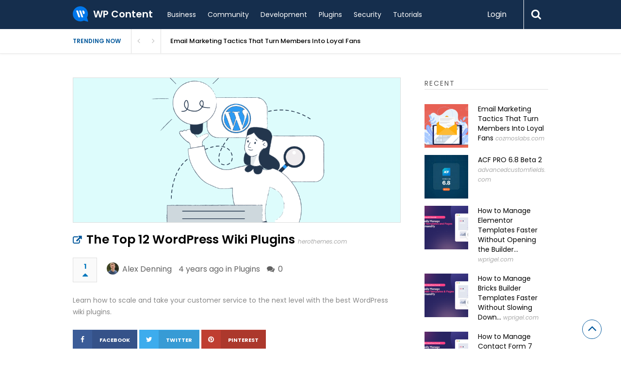

--- FILE ---
content_type: text/html; charset=UTF-8
request_url: https://wpcontent.io/article/the-top-12-wordpress-wiki-plugins/
body_size: 20541
content:

<!DOCTYPE html>
<html xmlns="http://www.w3.org/1999/xhtml" lang="en-US">
<head>
<meta http-equiv="Content-Type" content="text/html; charset=UTF-8" />
<meta name="viewport" content="width=device-width, initial-scale=1.0, maximum-scale=1.0, user-scalable=0">
		<!-- Chrome, Firefox OS and Opera -->
		<meta name="theme-color" content="#152e4d">
		<!-- Windows Phone -->
		<meta name="msapplication-navbutton-color" content="#152e4d">
		<!-- iOS Safari -->
		<meta name="apple-mobile-web-app-capable" content="yes">
		<meta name="apple-mobile-web-app-status-bar-style" content="black-translucent">
<link rel="pingback" href="https://wpcontent.io/wp/xmlrpc.php" />

		<style type="text/css">
			#main-header nav#main-menu.site-navigation ul li.current-menu-item > a,
			#main-header nav#main-menu.site-navigation ul li.current-menu-ancestor > a {
				color: #aedaff !important;
			}

			#featured-slider .owl-item span.category a {
				color: #152e4d !important;
			}
		</style>
                        <script>
                            /* You can add more configuration options to webfontloader by previously defining the WebFontConfig with your options */
                            if ( typeof WebFontConfig === "undefined" ) {
                                WebFontConfig = new Object();
                            }
                            WebFontConfig['google'] = {families: ['Poppins:100,200,300,400,500,600,700,800,900,100italic,200italic,300italic,400italic,500italic,600italic,700italic,800italic,900italic']};

                            (function() {
                                var wf = document.createElement( 'script' );
                                wf.src = 'https://ajax.googleapis.com/ajax/libs/webfont/1.5.3/webfont.js';
                                wf.type = 'text/javascript';
                                wf.async = 'true';
                                var s = document.getElementsByTagName( 'script' )[0];
                                s.parentNode.insertBefore( wf, s );
                            })();
                        </script>
                        <meta name='robots' content='max-image-preview:large' />

	<!-- This site is optimized with the Yoast SEO Premium plugin v14.7 - https://yoast.com/wordpress/plugins/seo/ -->
	<title>The Top 12 WordPress Wiki Plugins - WP Content</title>
	<meta name="description" content="Learn how to scale and take your customer service to the next level with the best WordPress wiki plugins." />
	<meta name="robots" content="index, follow" />
	<meta name="googlebot" content="index, follow, max-snippet:-1, max-image-preview:large, max-video-preview:-1" />
	<meta name="bingbot" content="index, follow, max-snippet:-1, max-image-preview:large, max-video-preview:-1" />
	<link rel="canonical" href="https://wpcontent.io/article/the-top-12-wordpress-wiki-plugins/" />
	<meta property="og:locale" content="en_US" />
	<meta property="og:type" content="article" />
	<meta property="og:title" content="The Top 12 WordPress Wiki Plugins - WP Content" />
	<meta property="og:description" content="Learn how to scale and take your customer service to the next level with the best WordPress wiki plugins." />
	<meta property="og:url" content="https://wpcontent.io/article/the-top-12-wordpress-wiki-plugins/" />
	<meta property="og:site_name" content="WP Content" />
	<meta property="og:image" content="https://wpcontent.io/content/uploads/2021/08/6686-the-top-12-wordpress-wiki-plugins-1095319-featured-image-graphic-for-herothemes-op1-062221.png" />
	<meta name="twitter:card" content="summary_large_image" />
	<meta name="twitter:image" content="https://wpcontent.io/content/uploads/2021/08/6686-the-top-12-wordpress-wiki-plugins-1095319-featured-image-graphic-for-herothemes-op1-062221.png" />
	<meta name="twitter:creator" content="@wpcontent_io" />
	<meta name="twitter:site" content="@wpcontent_io" />
	<script type="application/ld+json" class="yoast-schema-graph">{"@context":"https://schema.org","@graph":[{"@type":"WebSite","@id":"https://wpcontent.io/#website","url":"https://wpcontent.io/","name":"WP Content","description":"WordPress news and articles from the WordPress community","potentialAction":[{"@type":"SearchAction","target":"https://wpcontent.io/?s={search_term_string}","query-input":"required name=search_term_string"}],"inLanguage":"en-US"},{"@type":"ImageObject","@id":"https://wpcontent.io/article/the-top-12-wordpress-wiki-plugins/#primaryimage","inLanguage":"en-US","url":"https://wpcontent.io/content/uploads/2021/08/6686-the-top-12-wordpress-wiki-plugins-1095319-featured-image-graphic-for-herothemes-op1-062221.png","width":1000,"height":740},{"@type":"WebPage","@id":"https://wpcontent.io/article/the-top-12-wordpress-wiki-plugins/#webpage","url":"https://wpcontent.io/article/the-top-12-wordpress-wiki-plugins/","name":"The Top 12 WordPress Wiki Plugins - WP Content","isPartOf":{"@id":"https://wpcontent.io/#website"},"primaryImageOfPage":{"@id":"https://wpcontent.io/article/the-top-12-wordpress-wiki-plugins/#primaryimage"},"datePublished":"2021-08-27T10:14:32+00:00","dateModified":"2021-08-27T10:14:32+00:00","description":"Learn how to scale and take your customer service to the next level with the best WordPress wiki plugins.","inLanguage":"en-US","potentialAction":[{"@type":"ReadAction","target":["https://wpcontent.io/article/the-top-12-wordpress-wiki-plugins/"]}]}]}</script>
	<!-- / Yoast SEO Premium plugin. -->


<link rel='dns-prefetch' href='//cdn.debughawk.com' />
<link rel='dns-prefetch' href='//www.google.com' />
<link rel='dns-prefetch' href='//s.w.org' />
<link rel="alternate" type="application/rss+xml" title="WP Content &raquo; Feed" href="https://wpcontent.io/feed/" />
<link rel="alternate" type="application/rss+xml" title="WP Content &raquo; Comments Feed" href="https://wpcontent.io/comments/feed/" />
<link rel="alternate" type="application/rss+xml" title="WP Content &raquo; The Top 12 WordPress Wiki Plugins Comments Feed" href="https://wpcontent.io/article/the-top-12-wordpress-wiki-plugins/feed/" />
		<!-- This site uses the Google Analytics by MonsterInsights plugin v7.18.0 - Using Analytics tracking - https://www.monsterinsights.com/ -->
							<script src="//www.googletagmanager.com/gtag/js?id=UA-34590409-22"  type="text/javascript" data-cfasync="false" async></script>
			<script type="text/javascript" data-cfasync="false">
				var mi_version = '7.18.0';
				var mi_track_user = true;
				var mi_no_track_reason = '';
				
								var disableStr = 'ga-disable-UA-34590409-22';

				/* Function to detect opted out users */
				function __gtagTrackerIsOptedOut() {
					return document.cookie.indexOf( disableStr + '=true' ) > - 1;
				}

				/* Disable tracking if the opt-out cookie exists. */
				if ( __gtagTrackerIsOptedOut() ) {
					window[disableStr] = true;
				}

				/* Opt-out function */
				function __gtagTrackerOptout() {
					document.cookie = disableStr + '=true; expires=Thu, 31 Dec 2099 23:59:59 UTC; path=/';
					window[disableStr] = true;
				}

				if ( 'undefined' === typeof gaOptout ) {
					function gaOptout() {
						__gtagTrackerOptout();
					}
				}
								window.dataLayer = window.dataLayer || [];
				if ( mi_track_user ) {
					function __gtagTracker() {dataLayer.push( arguments );}
					__gtagTracker( 'js', new Date() );
					__gtagTracker( 'set', {
						'developer_id.dZGIzZG' : true,
						                    });
					__gtagTracker( 'config', 'UA-34590409-22', {
						forceSSL:true,link_attribution:true,					} );
										window.gtag = __gtagTracker;										(
						function () {
							/* https://developers.google.com/analytics/devguides/collection/analyticsjs/ */
							/* ga and __gaTracker compatibility shim. */
							var noopfn = function () {
								return null;
							};
							var newtracker = function () {
								return new Tracker();
							};
							var Tracker = function () {
								return null;
							};
							var p = Tracker.prototype;
							p.get = noopfn;
							p.set = noopfn;
							p.send = function (){
								var args = Array.prototype.slice.call(arguments);
								args.unshift( 'send' );
								__gaTracker.apply(null, args);
							};
							var __gaTracker = function () {
								var len = arguments.length;
								if ( len === 0 ) {
									return;
								}
								var f = arguments[len - 1];
								if ( typeof f !== 'object' || f === null || typeof f.hitCallback !== 'function' ) {
									if ( 'send' === arguments[0] ) {
										var hitConverted, hitObject = false, action;
										if ( 'event' === arguments[1] ) {
											if ( 'undefined' !== typeof arguments[3] ) {
												hitObject = {
													'eventAction': arguments[3],
													'eventCategory': arguments[2],
													'eventLabel': arguments[4],
													'value': arguments[5] ? arguments[5] : 1,
												}
											}
										}
										if ( 'pageview' === arguments[1] ) {
											if ( 'undefined' !== typeof arguments[2] ) {
												hitObject = {
													'eventAction': 'page_view',
													'page_path' : arguments[2],
												}
											}
										}
										if ( typeof arguments[2] === 'object' ) {
											hitObject = arguments[2];
										}
										if ( typeof arguments[5] === 'object' ) {
											Object.assign( hitObject, arguments[5] );
										}
										if ( 'undefined' !== typeof arguments[1].hitType ) {
											hitObject = arguments[1];
											if ( 'pageview' === hitObject.hitType ) {
												hitObject.eventAction = 'page_view';
											}
										}
										if ( hitObject ) {
											action = 'timing' === arguments[1].hitType ? 'timing_complete' : hitObject.eventAction;
											hitConverted = mapArgs( hitObject );
											__gtagTracker( 'event', action, hitConverted );
										}
									}
									return;
								}

								function mapArgs( args ) {
									var arg, hit = {};
									var gaMap = {
										'eventCategory': 'event_category',
										'eventAction': 'event_action',
										'eventLabel': 'event_label',
										'eventValue': 'event_value',
										'nonInteraction': 'non_interaction',
										'timingCategory': 'event_category',
										'timingVar': 'name',
										'timingValue': 'value',
										'timingLabel': 'event_label',
										'page' : 'page_path',
										'location' : 'page_location',
										'title' : 'page_title',
									};
									for ( arg in args ) {
										if ( args.hasOwnProperty(arg) && gaMap.hasOwnProperty(arg) ) {
											hit[gaMap[arg]] = args[arg];
										} else {
											hit[arg] = args[arg];
										}
									}
									return hit;
								}

								try {
									f.hitCallback();
								} catch ( ex ) {
								}
							};
							__gaTracker.create = newtracker;
							__gaTracker.getByName = newtracker;
							__gaTracker.getAll = function () {
								return [];
							};
							__gaTracker.remove = noopfn;
							__gaTracker.loaded = true;
							window['__gaTracker'] = __gaTracker;
						}
					)();
									} else {
										console.log( "" );
					( function () {
							function __gtagTracker() {
								return null;
							}
							window['__gtagTracker'] = __gtagTracker;
							window['gtag'] = __gtagTracker;
					} )();
									}
			</script>
				<!-- / Google Analytics by MonsterInsights -->
		<script type="text/javascript">
window._wpemojiSettings = {"baseUrl":"https:\/\/s.w.org\/images\/core\/emoji\/13.1.0\/72x72\/","ext":".png","svgUrl":"https:\/\/s.w.org\/images\/core\/emoji\/13.1.0\/svg\/","svgExt":".svg","source":{"concatemoji":"https:\/\/wpcontent.io\/wp\/wp-includes\/js\/wp-emoji-release.min.js?ver=5.9.3"}};
/*! This file is auto-generated */
!function(e,a,t){var n,r,o,i=a.createElement("canvas"),p=i.getContext&&i.getContext("2d");function s(e,t){var a=String.fromCharCode;p.clearRect(0,0,i.width,i.height),p.fillText(a.apply(this,e),0,0);e=i.toDataURL();return p.clearRect(0,0,i.width,i.height),p.fillText(a.apply(this,t),0,0),e===i.toDataURL()}function c(e){var t=a.createElement("script");t.src=e,t.defer=t.type="text/javascript",a.getElementsByTagName("head")[0].appendChild(t)}for(o=Array("flag","emoji"),t.supports={everything:!0,everythingExceptFlag:!0},r=0;r<o.length;r++)t.supports[o[r]]=function(e){if(!p||!p.fillText)return!1;switch(p.textBaseline="top",p.font="600 32px Arial",e){case"flag":return s([127987,65039,8205,9895,65039],[127987,65039,8203,9895,65039])?!1:!s([55356,56826,55356,56819],[55356,56826,8203,55356,56819])&&!s([55356,57332,56128,56423,56128,56418,56128,56421,56128,56430,56128,56423,56128,56447],[55356,57332,8203,56128,56423,8203,56128,56418,8203,56128,56421,8203,56128,56430,8203,56128,56423,8203,56128,56447]);case"emoji":return!s([10084,65039,8205,55357,56613],[10084,65039,8203,55357,56613])}return!1}(o[r]),t.supports.everything=t.supports.everything&&t.supports[o[r]],"flag"!==o[r]&&(t.supports.everythingExceptFlag=t.supports.everythingExceptFlag&&t.supports[o[r]]);t.supports.everythingExceptFlag=t.supports.everythingExceptFlag&&!t.supports.flag,t.DOMReady=!1,t.readyCallback=function(){t.DOMReady=!0},t.supports.everything||(n=function(){t.readyCallback()},a.addEventListener?(a.addEventListener("DOMContentLoaded",n,!1),e.addEventListener("load",n,!1)):(e.attachEvent("onload",n),a.attachEvent("onreadystatechange",function(){"complete"===a.readyState&&t.readyCallback()})),(n=t.source||{}).concatemoji?c(n.concatemoji):n.wpemoji&&n.twemoji&&(c(n.twemoji),c(n.wpemoji)))}(window,document,window._wpemojiSettings);
</script>
<style type="text/css">
img.wp-smiley,
img.emoji {
	display: inline !important;
	border: none !important;
	box-shadow: none !important;
	height: 1em !important;
	width: 1em !important;
	margin: 0 0.07em !important;
	vertical-align: -0.1em !important;
	background: none !important;
	padding: 0 !important;
}
</style>
	<link rel='stylesheet' id='wp-block-library-css'  href='https://wpcontent.io/wp/wp-includes/css/dist/block-library/style.min.css?ver=5.9.3' type='text/css' media='all' />
<style id='global-styles-inline-css' type='text/css'>
body{--wp--preset--color--black: #000000;--wp--preset--color--cyan-bluish-gray: #abb8c3;--wp--preset--color--white: #ffffff;--wp--preset--color--pale-pink: #f78da7;--wp--preset--color--vivid-red: #cf2e2e;--wp--preset--color--luminous-vivid-orange: #ff6900;--wp--preset--color--luminous-vivid-amber: #fcb900;--wp--preset--color--light-green-cyan: #7bdcb5;--wp--preset--color--vivid-green-cyan: #00d084;--wp--preset--color--pale-cyan-blue: #8ed1fc;--wp--preset--color--vivid-cyan-blue: #0693e3;--wp--preset--color--vivid-purple: #9b51e0;--wp--preset--gradient--vivid-cyan-blue-to-vivid-purple: linear-gradient(135deg,rgba(6,147,227,1) 0%,rgb(155,81,224) 100%);--wp--preset--gradient--light-green-cyan-to-vivid-green-cyan: linear-gradient(135deg,rgb(122,220,180) 0%,rgb(0,208,130) 100%);--wp--preset--gradient--luminous-vivid-amber-to-luminous-vivid-orange: linear-gradient(135deg,rgba(252,185,0,1) 0%,rgba(255,105,0,1) 100%);--wp--preset--gradient--luminous-vivid-orange-to-vivid-red: linear-gradient(135deg,rgba(255,105,0,1) 0%,rgb(207,46,46) 100%);--wp--preset--gradient--very-light-gray-to-cyan-bluish-gray: linear-gradient(135deg,rgb(238,238,238) 0%,rgb(169,184,195) 100%);--wp--preset--gradient--cool-to-warm-spectrum: linear-gradient(135deg,rgb(74,234,220) 0%,rgb(151,120,209) 20%,rgb(207,42,186) 40%,rgb(238,44,130) 60%,rgb(251,105,98) 80%,rgb(254,248,76) 100%);--wp--preset--gradient--blush-light-purple: linear-gradient(135deg,rgb(255,206,236) 0%,rgb(152,150,240) 100%);--wp--preset--gradient--blush-bordeaux: linear-gradient(135deg,rgb(254,205,165) 0%,rgb(254,45,45) 50%,rgb(107,0,62) 100%);--wp--preset--gradient--luminous-dusk: linear-gradient(135deg,rgb(255,203,112) 0%,rgb(199,81,192) 50%,rgb(65,88,208) 100%);--wp--preset--gradient--pale-ocean: linear-gradient(135deg,rgb(255,245,203) 0%,rgb(182,227,212) 50%,rgb(51,167,181) 100%);--wp--preset--gradient--electric-grass: linear-gradient(135deg,rgb(202,248,128) 0%,rgb(113,206,126) 100%);--wp--preset--gradient--midnight: linear-gradient(135deg,rgb(2,3,129) 0%,rgb(40,116,252) 100%);--wp--preset--duotone--dark-grayscale: url('#wp-duotone-dark-grayscale');--wp--preset--duotone--grayscale: url('#wp-duotone-grayscale');--wp--preset--duotone--purple-yellow: url('#wp-duotone-purple-yellow');--wp--preset--duotone--blue-red: url('#wp-duotone-blue-red');--wp--preset--duotone--midnight: url('#wp-duotone-midnight');--wp--preset--duotone--magenta-yellow: url('#wp-duotone-magenta-yellow');--wp--preset--duotone--purple-green: url('#wp-duotone-purple-green');--wp--preset--duotone--blue-orange: url('#wp-duotone-blue-orange');--wp--preset--font-size--small: 13px;--wp--preset--font-size--medium: 20px;--wp--preset--font-size--large: 36px;--wp--preset--font-size--x-large: 42px;}.has-black-color{color: var(--wp--preset--color--black) !important;}.has-cyan-bluish-gray-color{color: var(--wp--preset--color--cyan-bluish-gray) !important;}.has-white-color{color: var(--wp--preset--color--white) !important;}.has-pale-pink-color{color: var(--wp--preset--color--pale-pink) !important;}.has-vivid-red-color{color: var(--wp--preset--color--vivid-red) !important;}.has-luminous-vivid-orange-color{color: var(--wp--preset--color--luminous-vivid-orange) !important;}.has-luminous-vivid-amber-color{color: var(--wp--preset--color--luminous-vivid-amber) !important;}.has-light-green-cyan-color{color: var(--wp--preset--color--light-green-cyan) !important;}.has-vivid-green-cyan-color{color: var(--wp--preset--color--vivid-green-cyan) !important;}.has-pale-cyan-blue-color{color: var(--wp--preset--color--pale-cyan-blue) !important;}.has-vivid-cyan-blue-color{color: var(--wp--preset--color--vivid-cyan-blue) !important;}.has-vivid-purple-color{color: var(--wp--preset--color--vivid-purple) !important;}.has-black-background-color{background-color: var(--wp--preset--color--black) !important;}.has-cyan-bluish-gray-background-color{background-color: var(--wp--preset--color--cyan-bluish-gray) !important;}.has-white-background-color{background-color: var(--wp--preset--color--white) !important;}.has-pale-pink-background-color{background-color: var(--wp--preset--color--pale-pink) !important;}.has-vivid-red-background-color{background-color: var(--wp--preset--color--vivid-red) !important;}.has-luminous-vivid-orange-background-color{background-color: var(--wp--preset--color--luminous-vivid-orange) !important;}.has-luminous-vivid-amber-background-color{background-color: var(--wp--preset--color--luminous-vivid-amber) !important;}.has-light-green-cyan-background-color{background-color: var(--wp--preset--color--light-green-cyan) !important;}.has-vivid-green-cyan-background-color{background-color: var(--wp--preset--color--vivid-green-cyan) !important;}.has-pale-cyan-blue-background-color{background-color: var(--wp--preset--color--pale-cyan-blue) !important;}.has-vivid-cyan-blue-background-color{background-color: var(--wp--preset--color--vivid-cyan-blue) !important;}.has-vivid-purple-background-color{background-color: var(--wp--preset--color--vivid-purple) !important;}.has-black-border-color{border-color: var(--wp--preset--color--black) !important;}.has-cyan-bluish-gray-border-color{border-color: var(--wp--preset--color--cyan-bluish-gray) !important;}.has-white-border-color{border-color: var(--wp--preset--color--white) !important;}.has-pale-pink-border-color{border-color: var(--wp--preset--color--pale-pink) !important;}.has-vivid-red-border-color{border-color: var(--wp--preset--color--vivid-red) !important;}.has-luminous-vivid-orange-border-color{border-color: var(--wp--preset--color--luminous-vivid-orange) !important;}.has-luminous-vivid-amber-border-color{border-color: var(--wp--preset--color--luminous-vivid-amber) !important;}.has-light-green-cyan-border-color{border-color: var(--wp--preset--color--light-green-cyan) !important;}.has-vivid-green-cyan-border-color{border-color: var(--wp--preset--color--vivid-green-cyan) !important;}.has-pale-cyan-blue-border-color{border-color: var(--wp--preset--color--pale-cyan-blue) !important;}.has-vivid-cyan-blue-border-color{border-color: var(--wp--preset--color--vivid-cyan-blue) !important;}.has-vivid-purple-border-color{border-color: var(--wp--preset--color--vivid-purple) !important;}.has-vivid-cyan-blue-to-vivid-purple-gradient-background{background: var(--wp--preset--gradient--vivid-cyan-blue-to-vivid-purple) !important;}.has-light-green-cyan-to-vivid-green-cyan-gradient-background{background: var(--wp--preset--gradient--light-green-cyan-to-vivid-green-cyan) !important;}.has-luminous-vivid-amber-to-luminous-vivid-orange-gradient-background{background: var(--wp--preset--gradient--luminous-vivid-amber-to-luminous-vivid-orange) !important;}.has-luminous-vivid-orange-to-vivid-red-gradient-background{background: var(--wp--preset--gradient--luminous-vivid-orange-to-vivid-red) !important;}.has-very-light-gray-to-cyan-bluish-gray-gradient-background{background: var(--wp--preset--gradient--very-light-gray-to-cyan-bluish-gray) !important;}.has-cool-to-warm-spectrum-gradient-background{background: var(--wp--preset--gradient--cool-to-warm-spectrum) !important;}.has-blush-light-purple-gradient-background{background: var(--wp--preset--gradient--blush-light-purple) !important;}.has-blush-bordeaux-gradient-background{background: var(--wp--preset--gradient--blush-bordeaux) !important;}.has-luminous-dusk-gradient-background{background: var(--wp--preset--gradient--luminous-dusk) !important;}.has-pale-ocean-gradient-background{background: var(--wp--preset--gradient--pale-ocean) !important;}.has-electric-grass-gradient-background{background: var(--wp--preset--gradient--electric-grass) !important;}.has-midnight-gradient-background{background: var(--wp--preset--gradient--midnight) !important;}.has-small-font-size{font-size: var(--wp--preset--font-size--small) !important;}.has-medium-font-size{font-size: var(--wp--preset--font-size--medium) !important;}.has-large-font-size{font-size: var(--wp--preset--font-size--large) !important;}.has-x-large-font-size{font-size: var(--wp--preset--font-size--x-large) !important;}
</style>
<link rel='stylesheet' id='wpcontent-style-css'  href='https://wpcontent.io/assets/css/site.css?ver=1607257680' type='text/css' media='all' />
<link rel='stylesheet' id='better-recent-comments-css'  href='https://wpcontent.io/content/plugins/better-recent-comments/assets/css/better-recent-comments.min.css?ver=5.9.3' type='text/css' media='all' />
<link rel='stylesheet' id='contact-form-7-css'  href='https://wpcontent.io/content/plugins/contact-form-7/includes/css/styles.css?ver=5.4.2' type='text/css' media='all' />
<link rel='stylesheet' id='upvote-plugin-css'  href='https://wpcontent.io/content/plugins/upvote-plugin/public/css/upvote-plugin-public.css?ver=1.0.0' type='text/css' media='all' />
<link rel='stylesheet' id='upvote-iCheckcss-css'  href='https://wpcontent.io/content/plugins/upvote-plugin/public/css/skins/all.css?ver=5.9.3' type='text/css' media='all' />
<link rel='stylesheet' id='upvote-tagsinputcss-css'  href='https://wpcontent.io/content/plugins/upvote-plugin/public/css/jquery.tagsinput.min.css?ver=5.9.3' type='text/css' media='all' />
<link rel='stylesheet' id='wp-pagenavi-css'  href='https://wpcontent.io/content/plugins/wp-pagenavi/pagenavi-css.css?ver=2.70' type='text/css' media='all' />
<link rel='stylesheet' id='upvote-reset-css'  href='https://wpcontent.io/content/themes/upvote/css/reset.css?ver=5.9.3' type='text/css' media='all' />
<link rel='stylesheet' id='fontawesome-css'  href='https://wpcontent.io/content/themes/upvote/fonts/fontawesome/css/style.css?ver=5.9.3' type='text/css' media='all' />
<link rel='stylesheet' id='slicknav-css'  href='https://wpcontent.io/content/themes/upvote/css/slicknav.css?ver=5.9.3' type='text/css' media='all' />
<link rel='stylesheet' id='owlcarousel-css'  href='https://wpcontent.io/content/themes/upvote/css/owl.carousel.css?ver=5.9.3' type='text/css' media='all' />
<link rel='stylesheet' id='upvote-style-css'  href='https://wpcontent.io/content/themes/upvote/style.css?ver=5.9.3' type='text/css' media='all' />
<link rel='stylesheet' id='upvote-responsive-css'  href='https://wpcontent.io/content/themes/upvote/css/responsive.css?ver=5.9.3' type='text/css' media='all' />
<link rel='stylesheet' id='upvote-custom-css'  href='https://wpcontent.io/content/themes/upvote/custom.css?ver=5.9.3' type='text/css' media='screen' />
<script type='text/javascript' id='monsterinsights-frontend-script-js-extra'>
/* <![CDATA[ */
var monsterinsights_frontend = {"js_events_tracking":"true","download_extensions":"doc,pdf,ppt,zip,xls,docx,pptx,xlsx","inbound_paths":"[{\"path\":\"\\\/go\\\/\",\"label\":\"affiliate\"},{\"path\":\"\\\/recommend\\\/\",\"label\":\"affiliate\"}]","home_url":"https:\/\/wpcontent.io","hash_tracking":"false","ua":"UA-34590409-22"};
/* ]]> */
</script>
<script type='text/javascript' src='https://wpcontent.io/content/plugins/google-analytics-for-wordpress/assets/js/frontend-gtag.js?ver=7.18.0' id='monsterinsights-frontend-script-js'></script>
<script type='text/javascript' src='https://wpcontent.io/wp/wp-includes/js/jquery/jquery.min.js?ver=3.6.0' id='jquery-core-js'></script>
<script type='text/javascript' src='https://wpcontent.io/wp/wp-includes/js/jquery/jquery-migrate.min.js?ver=3.3.2' id='jquery-migrate-js'></script>
<script type='text/javascript' id='wpcontent-app-js-extra'>
/* <![CDATA[ */
var wpcontent = {"ajaxurl":"https:\/\/wpcontent.io\/wp\/wp-admin\/admin-ajax.php"};
/* ]]> */
</script>
<script type='text/javascript' src='https://wpcontent.io/assets/js/site.js?ver=1607257680' id='wpcontent-app-js'></script>
<script type='text/javascript' src='https://wpcontent.io/content/plugins/upvote-plugin/public/js/upvote-plugin-public.js?ver=1.0.0' id='upvote-plugin-js'></script>
<script type='text/javascript' src='https://wpcontent.io/content/plugins/upvote-plugin/public/js/jquery.tagsinput.min.js?ver=1.0.0' id='upvote-tagsinput-js'></script>
<link rel="https://api.w.org/" href="https://wpcontent.io/wp-json/" /><link rel="EditURI" type="application/rsd+xml" title="RSD" href="https://wpcontent.io/wp/xmlrpc.php?rsd" />
<link rel="wlwmanifest" type="application/wlwmanifest+xml" href="https://wpcontent.io/wp/wp-includes/wlwmanifest.xml" /> 
<meta name="generator" content="WordPress 5.9.3" />
<link rel='shortlink' href='https://wpcontent.io/?p=6686' />
<link rel="alternate" type="application/json+oembed" href="https://wpcontent.io/wp-json/oembed/1.0/embed?url=https%3A%2F%2Fwpcontent.io%2Farticle%2Fthe-top-12-wordpress-wiki-plugins%2F" />
<link rel="alternate" type="text/xml+oembed" href="https://wpcontent.io/wp-json/oembed/1.0/embed?url=https%3A%2F%2Fwpcontent.io%2Farticle%2Fthe-top-12-wordpress-wiki-plugins%2F&#038;format=xml" />
<link rel="icon" href="https://wpcontent.io/content/uploads/2020/07/cropped-site-logo-32x32.png" sizes="32x32" />
<link rel="icon" href="https://wpcontent.io/content/uploads/2020/07/cropped-site-logo-192x192.png" sizes="192x192" />
<link rel="apple-touch-icon" href="https://wpcontent.io/content/uploads/2020/07/cropped-site-logo-180x180.png" />
<meta name="msapplication-TileImage" content="https://wpcontent.io/content/uploads/2020/07/cropped-site-logo-270x270.png" />
<style type="text/css" title="dynamic-css" class="options-output">#logo .site-title{font-family:Poppins;font-weight:600;font-style:normal;color:#fff;font-size:25px;opacity: 1;visibility: visible;-webkit-transition: opacity 0.24s ease-in-out;-moz-transition: opacity 0.24s ease-in-out;transition: opacity 0.24s ease-in-out;}.wf-loading #logo .site-title{opacity: 0;}.ie.wf-loading #logo .site-title{visibility: hidden;}body{font-family:Poppins;line-height:24px;font-weight:400;font-style:normal;color:#888888;font-size:14px;opacity: 1;visibility: visible;-webkit-transition: opacity 0.24s ease-in-out;-moz-transition: opacity 0.24s ease-in-out;transition: opacity 0.24s ease-in-out;}.wf-loading body{opacity: 0;}.ie.wf-loading body{visibility: hidden;}#main-header .site-navigation ul li a{font-family:Poppins;font-weight:400;font-style:normal;color:#555;font-size:15px;opacity: 1;visibility: visible;-webkit-transition: opacity 0.24s ease-in-out;-moz-transition: opacity 0.24s ease-in-out;transition: opacity 0.24s ease-in-out;}.wf-loading #main-header .site-navigation ul li a{opacity: 0;}.ie.wf-loading #main-header .site-navigation ul li a{visibility: hidden;}#main-header .site-navigation ul.sub-menu li a,ul.account-menu li a,#main-header nav#user-menu ul li a{font-family:Poppins;font-weight:400;font-style:normal;color:#555;font-size:14px;opacity: 1;visibility: visible;-webkit-transition: opacity 0.24s ease-in-out;-moz-transition: opacity 0.24s ease-in-out;transition: opacity 0.24s ease-in-out;}.wf-loading #main-header .site-navigation ul.sub-menu li a,.wf-loading ul.account-menu li a,.wf-loading #main-header nav#user-menu ul li a{opacity: 0;}.ie.wf-loading #main-header .site-navigation ul.sub-menu li a,.ie.wf-loading ul.account-menu li a,.ie.wf-loading #main-header nav#user-menu ul li a{visibility: hidden;}article.hentry .detail h3.post-title{font-family:Poppins;line-height:22px;font-weight:600;font-style:normal;color:#000000;font-size:16px;opacity: 1;visibility: visible;-webkit-transition: opacity 0.24s ease-in-out;-moz-transition: opacity 0.24s ease-in-out;transition: opacity 0.24s ease-in-out;}.wf-loading article.hentry .detail h3.post-title{opacity: 0;}.ie.wf-loading article.hentry .detail h3.post-title{visibility: hidden;}article.hentry .post-title .domain,#sidebar .widget .domain{font-family:Poppins;font-weight:400;font-style:italic;color:#aaa;font-size:12px;opacity: 1;visibility: visible;-webkit-transition: opacity 0.24s ease-in-out;-moz-transition: opacity 0.24s ease-in-out;transition: opacity 0.24s ease-in-out;}.wf-loading article.hentry .post-title .domain,.wf-loading #sidebar .widget .domain{opacity: 0;}.ie.wf-loading article.hentry .post-title .domain,.ie.wf-loading #sidebar .widget .domain{visibility: hidden;}.entrymeta{font-family:Poppins;font-weight:400;color:#ccc;font-size:12px;opacity: 1;visibility: visible;-webkit-transition: opacity 0.24s ease-in-out;-moz-transition: opacity 0.24s ease-in-out;transition: opacity 0.24s ease-in-out;}.wf-loading .entrymeta{opacity: 0;}.ie.wf-loading .entrymeta{visibility: hidden;}article.hentry .entry-content .tags{font-family:Poppins;font-weight:400;color:#656565;font-size:14px;opacity: 1;visibility: visible;-webkit-transition: opacity 0.24s ease-in-out;-moz-transition: opacity 0.24s ease-in-out;transition: opacity 0.24s ease-in-out;}.wf-loading article.hentry .entry-content .tags{opacity: 0;}.ie.wf-loading article.hentry .entry-content .tags{visibility: hidden;}h4.widget-title{font-family:Poppins;text-transform:uppercase;letter-spacing:2px;font-weight:400;font-style:normal;color:#555555;font-size:14px;opacity: 1;visibility: visible;-webkit-transition: opacity 0.24s ease-in-out;-moz-transition: opacity 0.24s ease-in-out;transition: opacity 0.24s ease-in-out;}.wf-loading h4.widget-title{opacity: 0;}.ie.wf-loading h4.widget-title{visibility: hidden;}#sidebar .widget .post-title,#colofon .widget .post-title, .recent-widget li h3{font-family:Poppins;line-height:20px;font-weight:400;font-style:normal;color:#000000;font-size:14px;opacity: 1;visibility: visible;-webkit-transition: opacity 0.24s ease-in-out;-moz-transition: opacity 0.24s ease-in-out;transition: opacity 0.24s ease-in-out;}.wf-loading #sidebar .widget .post-title,.wf-loading #colofon .widget .post-title,.wf-loading  .recent-widget li h3{opacity: 0;}.ie.wf-loading #sidebar .widget .post-title,.ie.wf-loading #colofon .widget .post-title,.ie.wf-loading  .recent-widget li h3{visibility: hidden;}#comment-widget .comments-list .comment-detail{font-family:Poppins;line-height:26px;font-weight:400;font-style:normal;color:#656565;font-size:14px;opacity: 1;visibility: visible;-webkit-transition: opacity 0.24s ease-in-out;-moz-transition: opacity 0.24s ease-in-out;transition: opacity 0.24s ease-in-out;}.wf-loading #comment-widget .comments-list .comment-detail{opacity: 0;}.ie.wf-loading #comment-widget .comments-list .comment-detail{visibility: hidden;}.comment-header .entrymeta{font-family:Poppins;line-height:12px;font-weight:400;color:#656565;font-size:12px;opacity: 1;visibility: visible;-webkit-transition: opacity 0.24s ease-in-out;-moz-transition: opacity 0.24s ease-in-out;transition: opacity 0.24s ease-in-out;}.wf-loading .comment-header .entrymeta{opacity: 0;}.ie.wf-loading .comment-header .entrymeta{visibility: hidden;}#footer-logo .site-title{font-family:Poppins;font-weight:600;font-style:normal;color:#fff;font-size:25px;opacity: 1;visibility: visible;-webkit-transition: opacity 0.24s ease-in-out;-moz-transition: opacity 0.24s ease-in-out;transition: opacity 0.24s ease-in-out;}.wf-loading #footer-logo .site-title{opacity: 0;}.ie.wf-loading #footer-logo .site-title{visibility: hidden;}#colofon #footer-menu ul li a{font-family:Poppins;font-weight:400;font-style:normal;color:#000;font-size:14px;opacity: 1;visibility: visible;-webkit-transition: opacity 0.24s ease-in-out;-moz-transition: opacity 0.24s ease-in-out;transition: opacity 0.24s ease-in-out;}.wf-loading #colofon #footer-menu ul li a{opacity: 0;}.ie.wf-loading #colofon #footer-menu ul li a{visibility: hidden;}#maincontent h1.page-title{font-family:Poppins;line-height:30px;font-weight:600;font-style:normal;color:#212121;font-size:25px;opacity: 1;visibility: visible;-webkit-transition: opacity 0.24s ease-in-out;-moz-transition: opacity 0.24s ease-in-out;transition: opacity 0.24s ease-in-out;}.wf-loading #maincontent h1.page-title{opacity: 0;}.ie.wf-loading #maincontent h1.page-title{visibility: hidden;}article.hentry .entry-content h1{font-family:Poppins;font-weight:400;font-style:normal;color:#000;font-size:40px;opacity: 1;visibility: visible;-webkit-transition: opacity 0.24s ease-in-out;-moz-transition: opacity 0.24s ease-in-out;transition: opacity 0.24s ease-in-out;}.wf-loading article.hentry .entry-content h1{opacity: 0;}.ie.wf-loading article.hentry .entry-content h1{visibility: hidden;}article.hentry .entry-content h2{font-family:Poppins;font-weight:400;font-style:normal;color:#000;font-size:32px;opacity: 1;visibility: visible;-webkit-transition: opacity 0.24s ease-in-out;-moz-transition: opacity 0.24s ease-in-out;transition: opacity 0.24s ease-in-out;}.wf-loading article.hentry .entry-content h2{opacity: 0;}.ie.wf-loading article.hentry .entry-content h2{visibility: hidden;}article.hentry .entry-content h3{font-family:Poppins;font-weight:400;font-style:normal;color:#000;font-size:30px;opacity: 1;visibility: visible;-webkit-transition: opacity 0.24s ease-in-out;-moz-transition: opacity 0.24s ease-in-out;transition: opacity 0.24s ease-in-out;}.wf-loading article.hentry .entry-content h3{opacity: 0;}.ie.wf-loading article.hentry .entry-content h3{visibility: hidden;}article.hentry .entry-content h5{font-family:Poppins;font-weight:400;font-style:normal;color:#000;font-size:16px;opacity: 1;visibility: visible;-webkit-transition: opacity 0.24s ease-in-out;-moz-transition: opacity 0.24s ease-in-out;transition: opacity 0.24s ease-in-out;}.wf-loading article.hentry .entry-content h5{opacity: 0;}.ie.wf-loading article.hentry .entry-content h5{visibility: hidden;}article.hentry .entry-content h6{font-family:Poppins;font-weight:400;font-style:normal;color:#000;font-size:12px;opacity: 1;visibility: visible;-webkit-transition: opacity 0.24s ease-in-out;-moz-transition: opacity 0.24s ease-in-out;transition: opacity 0.24s ease-in-out;}.wf-loading article.hentry .entry-content h6{opacity: 0;}.ie.wf-loading article.hentry .entry-content h6{visibility: hidden;}body a{color:#000;}body a:hover{color:#ED9673;}#logo .site-title a{color:#fff;}#logo .site-title a:hover{color:#fff;}#main-header nav#main-menu.site-navigation ul li a,.search-form-trigger,.panel-trigger{color:#fff;}#main-header nav#main-menu.site-navigation ul li a:hover,.search-form-trigger:hover,.panel-trigger:hover{color:#aedaff;}#main-header nav#main-menu.site-navigation ul.sub-menu li a,#main-header nav#user-menu ul li a{color:#555;}#main-header nav#main-menu.site-navigation ul.sub-menu li a:hover,#main-header nav#user-menu ul li a:hover{color:#888;}article.hentry .post-title a{color:#000;}article.hentry .post-title a:hover{color:#ED9673;}article.hentry .domain a,#sidebar .widget .domain a{color:#aaa;}article.hentry .domain a:hover,#sidebar .widget .domain a:hover{color:#ED9673;}body .entrymeta span a{color:#cccccc;}body .entrymeta span a:hover{color:#aaaaaa;}#sidebar #submit-widget a,.form-submit input[type="submit"].submit{color:#fff;}#sidebar #submit-widget a:hover,.form-submit input[type="submit"].submit:hover{color:#fff;}article.hentry .entry-content .tags a{color:#656565;}article.hentry .entry-content .tags a:hover{color:#ED9673;}#sidebar .widget a{color:#000;}#sidebar .widget a:hover{color:#ED9673;}footer#colofon a{color:#000;}footer#colofon a:hover{color:#ED9673;}#footer-logo .site-title a{color:#fff;}#footer-logo .site-title a:hover{color:#fff;}#colofon #footer-menu ul li a{color:#777;}#colofon #footer-menu ul li a:hover{color:#999;}#main-header{background-color:#152e4d;}.search-form-trigger{border-left:1px solid #0277bd;}nav#main-menu.site-navigation ul li.menu-item-has-children ul.sub-menu li a:hover,.user-nav ul li a:hover{background-color:#e2f6f9;}input[type="submit"],.submit a.btn,#sidebar #submit-widget a,.form-submit input[type="submit"].submit{background-color:#0277bd;}input[type="submit"]:hover,.submit a.btn:hover,#sidebar #submit-widget a:hover,.form-submit input[type="submit"].submit:hover{background-color:#0288d1;}input[type="submit"]:hover,.submit a.btn:hover,#sidebar #submit-widget a:hover,.form-submit input[type="submit"].submit:hover{background-color:#0288d1;}#main-header nav#user-menu ul li.login a:hover{background-color:#43A047;}nav#user-menu.site-navigation > ul li a,ul.user-menu li a{background-color:#039be5;}nav#user-menu.site-navigation > ul li a:hover{background-color:#0288d1;}#footer-bottom{background-color:#fafafa;}</style></head>

<body class="story-template-default single single-story postid-6686 single-format-standard homepage">
	<header id="masthead" class="site-header" role="banner">

		<div id="main-header">
			<div class="container clearfix">
						<div id="logo">
				<div class="box">
					<h2 class="site-title">
						<a href="https://wpcontent.io/">
							<img src="https://wpcontent.io/assets/img/logo.svg" alt="" />
							<span>WP Content</span>
						</a></h2>
				</div>
		</div>
		 
				
				<!-- START: Main Top Navigation -->
								<nav id="main-menu" class="site-navigation">
					<ul id="menu-header" class="main-menu"><li id="menu-item-98" class="menu-item menu-item-type-custom menu-item-object-custom menu-item-98"><a href="https://wpcontent.io/articles/business/">Business</a></li>
<li id="menu-item-95" class="menu-item menu-item-type-custom menu-item-object-custom menu-item-95"><a href="https://wpcontent.io/articles/community/">Community</a></li>
<li id="menu-item-94" class="menu-item menu-item-type-custom menu-item-object-custom menu-item-94"><a href="https://wpcontent.io/articles/development/">Development</a></li>
<li id="menu-item-96" class="menu-item menu-item-type-custom menu-item-object-custom menu-item-96"><a href="https://wpcontent.io/articles/plugins/">Plugins</a></li>
<li id="menu-item-100" class="menu-item menu-item-type-custom menu-item-object-custom menu-item-100"><a href="https://wpcontent.io/articles/security/">Security</a></li>
<li id="menu-item-97" class="menu-item menu-item-type-custom menu-item-object-custom menu-item-97"><a href="https://wpcontent.io/articles/tutorials/">Tutorials</a></li>
</ul>				</nav>
								<!-- END: Main Top Navigation -->
				
				<div class="panel-trigger"><i class="fa fa-bars"></i></div>
				<nav id="user-menu" class="site-navigation">
					<ul class="user-menu">
													<li class="login"><a href="#tab-login" class="btn btn-block open-popup">Login</a></li>
											</ul>

										<div class="search-form-trigger"><i class="fa fa-search"></i></div>
					<div class="auth-link">
						<a href="https://wpcontent.io/edit-profile/"><i class="fa fa-user"></i></a></div>
				</nav>
			</div>
						    <div id="trending-bar">
					<div class="container">
						<div id="trending-news">
							<div class="trending-label">
								Trending now							</div>
							
							<div class="trending-slider">
												           			<article id="post-19638" class="hentry trending-news post-19638 story type-story status-publish format-standard has-post-thumbnail story_category-plugins">
								         <h3><a href="https://wpcontent.io/article/acf-pro-6-8-beta-2/" title="ACF PRO 6.8 Beta 2">ACF PRO 6.8 Beta 2</a></h3>
							        </article>
												           			<article id="post-19642" class="hentry trending-news post-19642 story type-story status-publish format-standard has-post-thumbnail story_category-tutorials">
								         <h3><a href="https://wpcontent.io/article/email-marketing-tactics-that-turn-members-into-loyal-fans/" title="Email Marketing Tactics That Turn Members Into Loyal Fans">Email Marketing Tactics That Turn Members Into Loyal Fans</a></h3>
							        </article>
												           			<article id="post-19634" class="hentry trending-news post-19634 story type-story status-publish format-standard has-post-thumbnail story_category-plugins">
								         <h3><a href="https://wpcontent.io/article/how-to-manage-elementor-templates-faster-without-opening-the-builder-every-time/" title="How to Manage Elementor Templates Faster Without Opening the Builder Every Time">How to Manage Elementor Templates Faster Without Opening the Builder Every Time</a></h3>
							        </article>
												           			<article id="post-19632" class="hentry trending-news post-19632 story type-story status-publish format-standard has-post-thumbnail story_category-plugins">
								         <h3><a href="https://wpcontent.io/article/how-to-manage-bricks-builder-templates-faster-without-slowing-down-your-workflow/" title="How to Manage Bricks Builder Templates Faster Without Slowing Down Your Workflow">How to Manage Bricks Builder Templates Faster Without Slowing Down Your Workflow</a></h3>
							        </article>
												           			<article id="post-19630" class="hentry trending-news post-19630 story type-story status-publish format-standard has-post-thumbnail story_category-plugins">
								         <h3><a href="https://wpcontent.io/article/how-to-manage-contact-form-7-submissions-faster-without-digging-through-flamingo/" title="How to Manage Contact Form 7 Submissions Faster Without Digging Through Flamingo">How to Manage Contact Form 7 Submissions Faster Without Digging Through Flamingo</a></h3>
							        </article>
											        		</div>
						</div>
					</div>
				</div>
										</div>

		
<!-- Start : Search Form -->
<div id="search-widget" class="widget">
	<form class="block-form float-label search-form" method="get" action="https://wpcontent.io/">
		<div class="input-wrapper">
			<input type="text" name="s" value="" placeholder="Type and hit enter"/>
		</div>
		<button type="submit" class="btn search-btn" onclick="jQuery('#search-form').submit();">Search<i class="icon icon-magnifying-glass"></i></button>
	</form>
</div>
<!-- End : Search Form -->	</header>

	<div id="content">
		<div class="container clearfix">
					
<div id="maincontent">
	<div class="post-lists">
	

<article id="post-6686" class="post clearfix post-6686 story type-story status-publish format-standard has-post-thumbnail hentry story_category-plugins">
	<div class="entrycontent clearfix">
					<div class="thumbnail" style="background-image: url('https://wpcontent.io/content/uploads/2021/08/6686-the-top-12-wordpress-wiki-plugins-1095319-featured-image-graphic-for-herothemes-op1-062221.png')">	
				<div class="overlay"></div>
			</div>
		
		<div class="detail">
						<h1 class="page-title">
								
									<a href="https://herothemes.com/blog/the-top-12-wordpress-wiki-plugins/" class="upvote-panel-trigger" target="upvote-panel" title="The Top 12 WordPress Wiki Plugins" rel="nofollow">The Top 12 WordPress Wiki Plugins</a>
		    		<span class="domain"><a href="https://herothemes.com/blog/the-top-12-wordpress-wiki-plugins/" rel="nofollow" target="_blank">herothemes.com</a></span>
							</h1>

			<div class="entry-content-meta">
								<div class="rankpoint">
					<div class="points">
						<a href="#tab-login" class="open-popup" data-post_id="6686" title="Vote">1<i id="icon-unlike" class="fa fa-caret-up"></i></a>					</div>
				</div>
				
						<div class="entrymeta">
						<span class="avatar">
				<img alt='' src='https://secure.gravatar.com/avatar/f1350a0704e5201c9b475a0367ca8508?s=28&#038;d=mm&#038;r=g' srcset='https://secure.gravatar.com/avatar/f1350a0704e5201c9b475a0367ca8508?s=56&#038;d=mm&#038;r=g 2x' class='avatar avatar-28 photo' height='28' width='28' loading='lazy'/>				<a href="https://wpcontent.io/author/alexdenning/">Alex Denning</a>
			</span>

			<span class="date">
				4 years ago				in <a href="https://wpcontent.io/articles/plugins/">Plugins</a>			</span>

			<span class="comments">
				<a href="https://wpcontent.io/article/the-top-12-wordpress-wiki-plugins/"><i class="fa fa-comments"></i></a>
				<a href="https://wpcontent.io/article/the-top-12-wordpress-wiki-plugins/">0</a>
			</span>
		</div>


			</div>

			<div class="video-player" id="video-player-6686" style="display: none;">
				<div class="video-loader" id="video-loader-6686"></div>
				<div class="video-embed" id="video-embed-6686"></div>
			</div>

			<div class="entry-content">
				<p>Learn how to scale and take your customer service to the next level with the best WordPress wiki plugins.</p>

		<div class="social-share-widget">
			<ul>
				<li><a style="background-color: #3B5C98" title="Facebook Share" target="_blank" href="https://www.facebook.com/sharer.php?u=https%3A%2F%2Fwpcontent.io%2Farticle%2Fthe-top-12-wordpress-wiki-plugins%2F&amp;t=The%20Top%2012%20WordPress%20Wiki%20Plugins"><i class="fa fa-facebook"></i><span style="background-color: #355289">Facebook</span></a></li>
			  	<li><a style="background-color: #3DACED" title="Twitter Share" target="_blank" href="http://twitter.com/share?url=https%3A%2F%2Fwpcontent.io%2Farticle%2Fthe-top-12-wordpress-wiki-plugins%2F&amp;text=The%20Top%2012%20WordPress%20Wiki%20Plugins&amp;count=horizontal"><i class="fa fa-twitter"></i><span style="background-color: #379BD5">Twitter</span></a></li>
			  	<li><a style="background-color: #BF3E31" title="Pinterest Share" target="_blank" href="http://pinterest.com/pin/create/button/?url=https%3A%2F%2Fwpcontent.io%2Farticle%2Fthe-top-12-wordpress-wiki-plugins%2F&amp;media=https://wpcontent.io/content/uploads/2021/08/6686-the-top-12-wordpress-wiki-plugins-1095319-featured-image-graphic-for-herothemes-op1-062221.png&amp;description=The%20Top%2012%20WordPress%20Wiki%20Plugins" count-layout="vertical"><i class="fa fa-pinterest"></i><span style="background-color: #AC382C">Pinterest</span></a></li>
			</ul>
		</div><div class="voters"><span>voters</span><ul><li><a href="https://wpcontent.io/author/alexdenning/"><img alt='' src='https://secure.gravatar.com/avatar/f1350a0704e5201c9b475a0367ca8508?s=28&#038;d=mm&#038;r=g' srcset='https://secure.gravatar.com/avatar/f1350a0704e5201c9b475a0367ca8508?s=56&#038;d=mm&#038;r=g 2x' class='avatar avatar-28 photo' height='28' width='28' loading='lazy'/><span>Alex Denning</span></a></li></div></ul><a class="report-story" href="http://#?story_id=6686">Report Article</a>        <div class="yarpp-related">
            <h4 class="widget-title">Related Articles</h4>
            <div class="yarpp-thumbnails-horizontal">
                                <ol>
                                            <li class="format-standard">
                            <div class="thumbnail">
                                <a class="yarpp-thumbnail" href="https://wpcontent.io/article/acf-pro-6-8-beta-2/" title="ACF PRO 6.8 Beta 2">
                                    <img width="302" height="170" src="https://wpcontent.io/content/uploads/2026/01/19638-acf-pro-6-8-beta-2-68-b2-302x170.jpg" class="attachment-upvote-related-thumb size-upvote-related-thumb wp-post-image" alt="" srcset="https://wpcontent.io/content/uploads/2026/01/19638-acf-pro-6-8-beta-2-68-b2-302x170.jpg 302w, https://wpcontent.io/content/uploads/2026/01/19638-acf-pro-6-8-beta-2-68-b2-300x169.jpg 300w, https://wpcontent.io/content/uploads/2026/01/19638-acf-pro-6-8-beta-2-68-b2-1024x576.jpg 1024w, https://wpcontent.io/content/uploads/2026/01/19638-acf-pro-6-8-beta-2-68-b2-768x432.jpg 768w, https://wpcontent.io/content/uploads/2026/01/19638-acf-pro-6-8-beta-2-68-b2-1536x864.jpg 1536w, https://wpcontent.io/content/uploads/2026/01/19638-acf-pro-6-8-beta-2-68-b2-2048x1152.jpg 2048w, https://wpcontent.io/content/uploads/2026/01/19638-acf-pro-6-8-beta-2-68-b2-240x135.jpg 240w" sizes="(max-width: 302px) 100vw, 302px" />                                </a>
                            </div>
                            <a class="yarpp-thumbnail" href="https://wpcontent.io/article/acf-pro-6-8-beta-2/" title="ACF PRO 6.8 Beta 2">ACF PRO 6.8 Beta 2</a>
                        </li>
                                            <li class="format-standard">
                            <div class="thumbnail">
                                <a class="yarpp-thumbnail" href="https://wpcontent.io/article/how-to-manage-elementor-templates-faster-without-opening-the-builder-every-time/" title="How to Manage Elementor Templates Faster Without Opening the Builder Every Time">
                                    <img width="313" height="170" src="https://wpcontent.io/content/uploads/2026/01/19634-how-to-manage-elementor-templates-faster-without-o-how-to-manage-elementor-templates-1024x557-313x170.png" class="attachment-upvote-related-thumb size-upvote-related-thumb wp-post-image" alt="" loading="lazy" srcset="https://wpcontent.io/content/uploads/2026/01/19634-how-to-manage-elementor-templates-faster-without-o-how-to-manage-elementor-templates-1024x557-313x170.png 313w, https://wpcontent.io/content/uploads/2026/01/19634-how-to-manage-elementor-templates-faster-without-o-how-to-manage-elementor-templates-1024x557-300x163.png 300w, https://wpcontent.io/content/uploads/2026/01/19634-how-to-manage-elementor-templates-faster-without-o-how-to-manage-elementor-templates-1024x557-768x418.png 768w, https://wpcontent.io/content/uploads/2026/01/19634-how-to-manage-elementor-templates-faster-without-o-how-to-manage-elementor-templates-1024x557.png 1024w" sizes="(max-width: 313px) 100vw, 313px" />                                </a>
                            </div>
                            <a class="yarpp-thumbnail" href="https://wpcontent.io/article/how-to-manage-elementor-templates-faster-without-opening-the-builder-every-time/" title="How to Manage Elementor Templates Faster Without Opening the Builder Every Time">How to Manage Elementor Templates Faster Without Opening the Builder...</a>
                        </li>
                    </ol>            </div>
        </div>
        
		        <div class="tags">
		        		        </div>
			</div>
		</div>
	</div>
</article>

<noscript>
	<style>
		.replybox-fallback, .replybox-fallback ul {
			list-style: none;
		}
	</style>
	<ul class="replybox-fallback" style="margin-top: 1rem;">
			</ul>
</noscript>

<div id="replybox"></div>
	</div> <!-- END: .post-lists -->
</div> <!-- END: #maincontent -->
		

<!-- START: #sidebar -->
<div id="sidebar">
	<div class="mobile-menu"></div>
	
	<div id="widget-upvote_recent_posts-4" class="widget recent-widget recent-post-widget">
				<h4 class="widget-title"><span>Recent</span></h4>				<div class="recents">
					<ul>
													<li>
																<article class="hentry trending-posts post-19642 story type-story status-publish format-standard has-post-thumbnail story_category-tutorials">
									<div class="thumbnail">
										<a rel="nofollow" href="https://wpcontent.io/article/email-marketing-tactics-that-turn-members-into-loyal-fans/" title="Email Marketing Tactics That Turn Members Into Loyal Fans" alt="Email Marketing Tactics That Turn Members Into Loyal Fans">
											<img width="150" height="150" src="https://wpcontent.io/content/uploads/2026/01/19642-email-marketing-tactics-that-turn-members-into-loy-email-marketing-membership-150x150.png" class="attachment-thumbnail size-thumbnail wp-post-image" alt="Email Marketing Tactics That Turn Members Into Loyal Fans" loading="lazy" title="Email Marketing Tactics That Turn Members Into Loyal Fans" />										</a>
									</div>
									<h3 class="post-title">
																			    											<a rel="nofollow" href="https://wpcontent.io/article/email-marketing-tactics-that-turn-members-into-loyal-fans/" title="Email Marketing Tactics That Turn Members Into Loyal Fans" alt="Email Marketing Tactics That Turn Members Into Loyal Fans">Email Marketing Tactics That Turn Members Into Loyal Fans</a> 
									    	<span class="domain"><a href="https://www.cozmoslabs.com/email-marketing-for-membership-sites/" target="_blank">cozmoslabs.com</a></span>
								    										</h3>
								</article>
							</li>
													<li>
																<article class="hentry trending-posts post-19638 story type-story status-publish format-standard has-post-thumbnail story_category-plugins">
									<div class="thumbnail">
										<a rel="nofollow" href="https://wpcontent.io/article/acf-pro-6-8-beta-2/" title="ACF PRO 6.8 Beta 2" alt="ACF PRO 6.8 Beta 2">
											<img width="150" height="150" src="https://wpcontent.io/content/uploads/2026/01/19638-acf-pro-6-8-beta-2-68-b2-150x150.jpg" class="attachment-thumbnail size-thumbnail wp-post-image" alt="ACF PRO 6.8 Beta 2" loading="lazy" title="ACF PRO 6.8 Beta 2" />										</a>
									</div>
									<h3 class="post-title">
																			    											<a rel="nofollow" href="https://wpcontent.io/article/acf-pro-6-8-beta-2/" title="ACF PRO 6.8 Beta 2" alt="ACF PRO 6.8 Beta 2">ACF PRO 6.8 Beta 2</a> 
									    	<span class="domain"><a href="https://www.advancedcustomfields.com/blog/acf-pro-6-8-beta-2/" target="_blank">advancedcustomfields.com</a></span>
								    										</h3>
								</article>
							</li>
													<li>
																<article class="hentry trending-posts post-19634 story type-story status-publish format-standard has-post-thumbnail story_category-plugins">
									<div class="thumbnail">
										<a rel="nofollow" href="https://wpcontent.io/article/how-to-manage-elementor-templates-faster-without-opening-the-builder-every-time/" title="How to Manage Elementor Templates Faster Without Opening the Builder Every Time" alt="How to Manage Elementor Templates Faster Without Opening the Builder Every Time">
											<img width="150" height="150" src="https://wpcontent.io/content/uploads/2026/01/19634-how-to-manage-elementor-templates-faster-without-o-how-to-manage-elementor-templates-1024x557-150x150.png" class="attachment-thumbnail size-thumbnail wp-post-image" alt="How to Manage Elementor Templates Faster Without Opening the Builder Every Time" loading="lazy" title="How to Manage Elementor Templates Faster Without Opening the Builder Every Time" />										</a>
									</div>
									<h3 class="post-title">
																			    											<a rel="nofollow" href="https://wpcontent.io/article/how-to-manage-elementor-templates-faster-without-opening-the-builder-every-time/" title="How to Manage Elementor Templates Faster Without Opening the Builder Every Time" alt="How to Manage Elementor Templates Faster Without Opening the Builder Every Time">How to Manage Elementor Templates Faster Without Opening the Builder...</a> 
									    	<span class="domain"><a href="https://wprigel.com/blog/how-to-manage-elementor-templates-faster/" target="_blank">wprigel.com</a></span>
								    										</h3>
								</article>
							</li>
													<li>
																<article class="hentry trending-posts post-19632 story type-story status-publish format-standard has-post-thumbnail story_category-plugins">
									<div class="thumbnail">
										<a rel="nofollow" href="https://wpcontent.io/article/how-to-manage-bricks-builder-templates-faster-without-slowing-down-your-workflow/" title="How to Manage Bricks Builder Templates Faster Without Slowing Down Your Workflow" alt="How to Manage Bricks Builder Templates Faster Without Slowing Down Your Workflow">
											<img width="150" height="150" src="https://wpcontent.io/content/uploads/2026/01/19632-how-to-manage-bricks-builder-templates-faster-with-how-to-manage-bricks-builder-templates-1024x557-150x150.png" class="attachment-thumbnail size-thumbnail wp-post-image" alt="How to Manage Bricks Builder Templates Faster Without Slowing Down Your Workflow" loading="lazy" title="How to Manage Bricks Builder Templates Faster Without Slowing Down Your Workflow" />										</a>
									</div>
									<h3 class="post-title">
																			    											<a rel="nofollow" href="https://wpcontent.io/article/how-to-manage-bricks-builder-templates-faster-without-slowing-down-your-workflow/" title="How to Manage Bricks Builder Templates Faster Without Slowing Down Your Workflow" alt="How to Manage Bricks Builder Templates Faster Without Slowing Down Your Workflow">How to Manage Bricks Builder Templates Faster Without Slowing Down...</a> 
									    	<span class="domain"><a href="https://wprigel.com/blog/how-to-manage-bricks-builder-templates-faster/" target="_blank">wprigel.com</a></span>
								    										</h3>
								</article>
							</li>
													<li>
																<article class="hentry trending-posts post-19630 story type-story status-publish format-standard has-post-thumbnail story_category-plugins">
									<div class="thumbnail">
										<a rel="nofollow" href="https://wpcontent.io/article/how-to-manage-contact-form-7-submissions-faster-without-digging-through-flamingo/" title="How to Manage Contact Form 7 Submissions Faster Without Digging Through Flamingo" alt="How to Manage Contact Form 7 Submissions Faster Without Digging Through Flamingo">
											<img width="150" height="150" src="https://wpcontent.io/content/uploads/2026/01/19630-how-to-manage-contact-form-7-submissions-faster-wi-how-to-manage-contact-form-7-submissions-1024x557-150x150.png" class="attachment-thumbnail size-thumbnail wp-post-image" alt="How to Manage Contact Form 7 Submissions Faster Without Digging Through Flamingo" loading="lazy" title="How to Manage Contact Form 7 Submissions Faster Without Digging Through Flamingo" />										</a>
									</div>
									<h3 class="post-title">
																			    											<a rel="nofollow" href="https://wpcontent.io/article/how-to-manage-contact-form-7-submissions-faster-without-digging-through-flamingo/" title="How to Manage Contact Form 7 Submissions Faster Without Digging Through Flamingo" alt="How to Manage Contact Form 7 Submissions Faster Without Digging Through Flamingo">How to Manage Contact Form 7 Submissions Faster Without Digging...</a> 
									    	<span class="domain"><a href="https://wprigel.com/blog/how-to-manage-contact-form-7-submissions-flamingo/" target="_blank">wprigel.com</a></span>
								    										</h3>
								</article>
							</li>
											</ul>
				</div>

						</div><div id="widget-better_recent_comments-3" class="widget widget_recent_comments"><h4 class="widget-title"><span>Recent Comments</span></h4><ul id="better-recent-comments" class="recent-comments-list with-avatars"><li class="recentcomments recent-comment"><div class="comment-wrap" style="padding-left:50px; min-height:44px;"><span class="comment-avatar"><img alt='' src='https://secure.gravatar.com/avatar/19d5b83c997acf47bb39b65461a4d165?s=40&#038;d=mm&#038;r=g' srcset='https://secure.gravatar.com/avatar/19d5b83c997acf47bb39b65461a4d165?s=80&#038;d=mm&#038;r=g 2x' class='avatar avatar-40 photo' height='40' width='40' loading='lazy'/></span> <span class="comment-author-link"><a href='https://wpcontent.io/author/sanjayjoshi/' rel='external nofollow ugc' class='url'>Sanjay Joshi</a></span> on <span class="comment-post"><a href="https://wpcontent.io/article/how-to-remove-wordpress-sidebar-on-any-website-in-a-minute-unlimitedwp/#comment-426566">How to Remove WordPress Sidebar On Any Website In a Minute &#8211; UnlimitedWP</a></span></div></li><li class="recentcomments recent-comment"><div class="comment-wrap" style="padding-left:50px; min-height:44px;"><span class="comment-avatar"><img alt='' src='https://secure.gravatar.com/avatar/9c4923e373e57b635eb2210dfaf5f701?s=40&#038;d=mm&#038;r=g' srcset='https://secure.gravatar.com/avatar/9c4923e373e57b635eb2210dfaf5f701?s=80&#038;d=mm&#038;r=g 2x' class='avatar avatar-40 photo' height='40' width='40' loading='lazy'/></span> <span class="comment-author-link"><a href='https://wpcontent.io/author/kuyhaacracks1813/' rel='external nofollow ugc' class='url'>Kuyhaa` Cracks</a></span> on <span class="comment-post"><a href="https://wpcontent.io/article/how-to-thrive-as-a-wordpress-freelancer-the-wp-minute/#comment-414789">How to Thrive as a WordPress Freelancer &#8211; The WP Minute</a></span></div></li><li class="recentcomments recent-comment"><div class="comment-wrap" style="padding-left:50px; min-height:44px;"><span class="comment-avatar"><img alt='' src='https://secure.gravatar.com/avatar/9c4923e373e57b635eb2210dfaf5f701?s=40&#038;d=mm&#038;r=g' srcset='https://secure.gravatar.com/avatar/9c4923e373e57b635eb2210dfaf5f701?s=80&#038;d=mm&#038;r=g 2x' class='avatar avatar-40 photo' height='40' width='40' loading='lazy'/></span> <span class="comment-author-link"><a href='https://wpcontent.io/author/kuyhaacracks1813/' rel='external nofollow ugc' class='url'>Kuyhaa` Cracks</a></span> on <span class="comment-post"><a href="https://wpcontent.io/article/how-to-thrive-as-a-wordpress-freelancer-the-wp-minute/#comment-414788">How to Thrive as a WordPress Freelancer &#8211; The WP Minute</a></span></div></li><li class="recentcomments recent-comment"><div class="comment-wrap" style="padding-left:50px; min-height:44px;"><span class="comment-avatar"><img alt='' src='https://secure.gravatar.com/avatar/4ac2502abc21484bac4c7a06156741d1?s=40&#038;d=mm&#038;r=g' srcset='https://secure.gravatar.com/avatar/4ac2502abc21484bac4c7a06156741d1?s=80&#038;d=mm&#038;r=g 2x' class='avatar avatar-40 photo' height='40' width='40' loading='lazy'/></span> <span class="comment-author-link"><a href='https://wpcontent.io/author/fullsofts/' rel='external nofollow ugc' class='url'>Hazel White</a></span> on <span class="comment-post"><a href="https://wpcontent.io/article/how-to-create-a-dating-site-in-6-steps/#comment-414485">How to Create a Dating Site (In 6 Steps)</a></span></div></li><li class="recentcomments recent-comment"><div class="comment-wrap" style="padding-left:50px; min-height:44px;"><span class="comment-avatar"><img alt='' src='https://secure.gravatar.com/avatar/3c8062a93febd663abecd8751e6151d5?s=40&#038;d=mm&#038;r=g' srcset='https://secure.gravatar.com/avatar/3c8062a93febd663abecd8751e6151d5?s=80&#038;d=mm&#038;r=g 2x' class='avatar avatar-40 photo' height='40' width='40' loading='lazy'/></span> <span class="comment-author-link"><a href='https://wpcontent.io/author/kuyhaa/' rel='external nofollow ugc' class='url'>Menulis Buku</a></span> on <span class="comment-post"><a href="https://wpcontent.io/article/how-to-create-an-elearning-website-in-wordpress-with-examples/#comment-407736">How to Create an eLearning Website in WordPress (With Examples)</a></span></div></li></ul></div>	
</div><!-- END: #sidebar -->
</div> <!-- END: .container .clearfix -->
</div> <!-- END: #content -->


<footer id="colofon">
	<div class="footer-top">
		<div class="container pt-4">
			<div class="row">
				<div class="col">
					<h3><span>✉️</span> Get the most popular articles in your inbox every week! </h3>
					<noscript class="ninja-forms-noscript-message">
    Notice: JavaScript is required for this content.</noscript><div id="nf-form-3-cont" class="nf-form-cont" aria-live="polite" aria-labelledby="nf-form-title-3" aria-describedby="nf-form-errors-3" role="form">

    <div class="nf-loading-spinner"></div>

</div>
        <!-- TODO: Move to Template File. -->
        <script>var formDisplay=1;var nfForms=nfForms||[];var form=[];form.id='3';form.settings={"objectType":"Form Setting","editActive":true,"title":"Subscribe Newsletter - footer","created_at":"2020-08-12 20:25:28","default_label_pos":"above","show_title":"0","clear_complete":"1","hide_complete":"1","logged_in":"0","wrapper_class":"","element_class":"","key":"","add_submit":"0","currency":"","unique_field_error":"A form with this value has already been submitted.","not_logged_in_msg":"","sub_limit_msg":"The form has reached its submission limit.","calculations":[],"formContentData":["email_1535232260509","name_1535234627364","keep_me_in_the_loop_1584617869225","recaptcha_1535232267278"],"drawerDisabled":false,"changeEmailErrorMsg":"Please enter a valid email address!","changeDateErrorMsg":"Please enter a valid date!","confirmFieldErrorMsg":"These fields must match!","fieldNumberNumMinError":"Number Min Error","fieldNumberNumMaxError":"Number Max Error","fieldNumberIncrementBy":"Please increment by ","formErrorsCorrectErrors":"Please correct errors before submitting this form.","validateRequiredField":"This is a required field.","honeypotHoneypotError":"Honeypot Error","fieldsMarkedRequired":"Fields marked with an <span class=\"ninja-forms-req-symbol\">*<\/span> are required","allow_public_link":0,"embed_form":"","ninjaForms":"Ninja Forms","fieldTextareaRTEInsertLink":"Insert Link","fieldTextareaRTEInsertMedia":"Insert Media","fieldTextareaRTESelectAFile":"Select a file","formHoneypot":"If you are a human seeing this field, please leave it empty.","fileUploadOldCodeFileUploadInProgress":"File Upload in Progress.","fileUploadOldCodeFileUpload":"FILE UPLOAD","currencySymbol":"&#36;","thousands_sep":",","decimal_point":".","siteLocale":"en_US","dateFormat":"m\/d\/Y","startOfWeek":"1","of":"of","previousMonth":"Previous Month","nextMonth":"Next Month","months":["January","February","March","April","May","June","July","August","September","October","November","December"],"monthsShort":["Jan","Feb","Mar","Apr","May","Jun","Jul","Aug","Sep","Oct","Nov","Dec"],"weekdays":["Sunday","Monday","Tuesday","Wednesday","Thursday","Friday","Saturday"],"weekdaysShort":["Sun","Mon","Tue","Wed","Thu","Fri","Sat"],"weekdaysMin":["Su","Mo","Tu","We","Th","Fr","Sa"],"currency_symbol":"","beforeForm":"","beforeFields":"","afterFields":"","afterForm":""};form.fields=[{"objectType":"Field","objectDomain":"fields","editActive":false,"order":1,"type":"email","label":"Email","key":"email_1535232260509","label_pos":"above","required":1,"default":"","placeholder":"Your email address","container_class":"","element_class":"form-control","admin_label":"","help_text":"","custom_name_attribute":"email","personally_identifiable":1,"drawerDisabled":"","created_at":"2018-08-25 21:56:17","field_label":"Email","field_key":"email_1535232260509","value":"","id":9,"beforeField":"","afterField":"","parentType":"email","element_templates":["email","input"],"old_classname":"","wrap_template":"wrap"},{"objectType":"Field","objectDomain":"fields","editActive":false,"order":2,"type":"firstname","label":"Name","key":"name_1535234627364","label_pos":"above","required":1,"default":"","placeholder":"Your name","container_class":"","element_class":"form-control","admin_label":"","help_text":"","custom_name_attribute":"fname","personally_identifiable":1,"drawerDisabled":"","created_at":"2018-08-25 21:56:17","field_label":"Name","field_key":"name_1535234627364","value":"","id":10,"beforeField":"","afterField":"","parentType":"firstname","element_templates":["firstname","input"],"old_classname":"","wrap_template":"wrap"},{"objectType":"Field","objectDomain":"fields","editActive":false,"order":3,"type":"submit","label":"Keep me in the loop!","processing_label":"Processing","container_class":"","element_class":"btn btn-primary","key":"keep_me_in_the_loop_1584617869225","created_at":"2018-08-25 21:56:17","drawerDisabled":"","field_label":"Keep me in the loop!","field_key":"keep_me_in_the_loop_1584617869225","id":12,"beforeField":"","afterField":"","value":"","label_pos":"above","parentType":"textbox","element_templates":["submit","button","input"],"old_classname":"","wrap_template":"wrap-no-label"},{"objectType":"Field","objectDomain":"fields","editActive":false,"order":4,"type":"recaptcha","label":"Recaptcha","container_class":"wpas-hidden","element_class":"","size":"visible","key":"recaptcha_1535232267278","drawerDisabled":"","created_at":"2018-08-25 21:56:17","field_label":"Recaptcha","field_key":"recaptcha_1535232267278","id":11,"beforeField":"","afterField":"","value":"","label_pos":"above","parentType":"textbox","element_templates":["recaptcha","input"],"old_classname":"","wrap_template":"wrap","site_key":"6LdGDK0ZAAAAAJ3SZPIFwis31EnSCEg2eikA0wLN","theme":"light","lang":false}];nfForms.push(form);</script>
        				</div>
			</div>
		</div>
	</div>
	<div class="footer" id="footer-bottom">
		<!-- Footer -->
		<div class="container pt-4">
			<div class="row">
				<div class=" col col-lg-4 mb-5 mb-lg-0">
					<a href="https://wpcontent.io>" class="text-white brand-link">
						<img src="https://wpcontent.io/assets/img/logo.svg" alt="" />
						<span>WP Content</span>
					</a>
					<p class="mt-4 text-sm opacity-8 pr-lg-4 brand-descp">
                        WordPress news and articles from the WordPress community.<br><br>
                        Proudly powered by <a href="https://wordpress.org">WordPress</a>.<br>Hosted with <a href="https://spinupwp.com">SpinupWP</a>.
                    </p>
                    <div>
                        <a href="https://twitter.com/wpcontent_io"><i class="fa fa-twitter fa-lg"></i></a>
                    </div>
				</div>
				<div class="col col-lg-2 col-sm-4 ml-lg-auto mb-5 mb-lg-0">
					<h6 class="heading mb-3">Discover</h6>
					<ul class="list-unstyled">
						<li><a href="https://wpcontent.io/articles/business/">Business</a></li>
						<li><a href="https://wpcontent.io/articles/community/">Community</a></li>
						<li><a href="https://wpcontent.io/articles/development//">Development</a></li>
						<li><a href="https://wpcontent.io/articles/editorials//">Editorials</a></li>
						<li><a href="https://wpcontent.io/articles/plugins/">Plugins</a></li>
						<li><a href="https://wpcontent.io/articles/security/">Security</a></li>
						<li><a href="https://wpcontent.io/articles/tutorials/">Tutorials</a></li>
					</ul>
				</div>
				<div class="col col-lg-2 col-sm-4 mb-5 mb-lg-0">
					<h6 class="heading mb-3">WP Content</h6>
					<ul class="list-unstyled">
						<li><a href="https://wpcontent.io/submit/">Submit Article</a></li>
						<li><a href="https://wpcontent.io/recent-articles/">Recent Articles</a></li>
						<li><a href="https://wpcontent.io/email/">Newsletter</a></li>
						<li><a href="https://wpcontent.io/feed/?post_type=story">RSS Feed</a></li>
						<li><a href="https://wpcontent.io/about/">About</a></li>
						<li><a href="https://wpcontent.io/contact/">Contact</a></li>
					</ul>
				</div>
				<div class="col col-lg-2 col-sm-4 mb-5 mb-lg-0">
					<h6 class="heading mb-3">Projects</h6>
					<ul class="list-unstyled">
						<li><a href="https://intagrate.io" target="_blank">Intagrate</a></li>
						<li><a href="https://pressingmatters.fm/" target="_blank">Pressing Matters</a></li>
						<li><a href="https://wpappstore.com/" target="_blank">WP App Store</a></li>
						<li><a href="https://wpusermanager.com" target="_blank">WP User Manager</a></li>
					</ul>
				</div>
			</div>
            <hr>
			<div class="row align-items-center justify-content-md-between pb-4">
				<div class="col col-md-6">
					<div class="copyright text-sm font-weight-bold text-center text-md-left">
						&copy; 2026 <a href="https://wpcontent.io" class="font-weight-bold">WP Content</a>. All rights reserved.
					</div>
				</div>
				<div class="col col-md-6 text-right">
					<ul class="footer-terms">
						<li><a href="https://wpcontent.io/terms/">Terms</a></li>
						<li><a href="https://wpcontent.io/privacy/">Privacy</a></li>
					</ul>
				</div>
			</div>
		</div>
	</div>
	<div id="backtotop"><i class="fa fa-angle-up"></i></div>
</footer>

<div id="popup" style="display: none;">
	<div class="popup-wrapper">
		<div class="table">
			<div class="tablecell">
			<div class="close-popup"></div>
				<div class="popup-content">
					<div id="login" class="row">
						<div class="warrior-tabs clearfix">
							<div class="warrior-header clearfix">
								<a href="#tab-login" class="active">Login</a>
								<a href="#tab-register">Register</a>
							</div>

							<div class="warrior-tabs-contents">
								<!-- START: FORM LOGIN -->
								<div id="tab-login" class="tab-content login-area" style="display: block;">
									<div class="widget">
										<div class="inner">
											<h4 class="widget-title">Login</h4>
											<form name="loginform" id="loginform" action="https://wpcontent.io/wp/wp-login.php" method="post"><p class="login-username">
				<label for="user_login">Username</label>
				<input type="text" name="log" id="user_login" class="input" value="" size="20" />
			</p><p class="login-password">
				<label for="user_pass">Password</label>
				<input type="password" name="pwd" id="user_pass" class="input" value="" size="20" />
			</p><p class="login-submit">
				<input type="submit" name="wp-submit" id="wp-submit" class="button button-primary" value="Log In" />
				<input type="hidden" name="redirect_to" value="http://wpcontent.io/article/the-top-12-wordpress-wiki-plugins/" />
			</p></form>		<a href="https://wpcontent.io/wp/wp-admin/admin-ajax.php?action=facebook_oauth_redirect&redirect=https://wpcontent.io/article/the-top-12-wordpress-wiki-plugins/" class="facebook-login btn btn-block" style="background-color: #315192;"><i class="fa fa-facebook"></i> Login with Facebook</a>
			<a href="https://wpcontent.io/wp/wp-admin/admin-ajax.php?action=twitter_oauth_redirect&redirect=https://wpcontent.io/article/the-top-12-wordpress-wiki-plugins/" class="twitter-login btn btn-block" style="background-color: #00ACEE;"><i class="fa fa-twitter"></i> Login with Twitter</a>
			<a href="https://wpcontent.io/lost-password/" title=" Lost Password" class="lost-password-link"><i class="fa fa-lock"></i> Lost Password</a>
										</div>
									</div>
								</div>
								<!-- END: FORM LOGIN -->

								<!-- START: FORM REGISTER -->
									<div id="tab-register" class="tab-content register-area">
										<div class="widget">
											<div class="inner warrior-registration-form">
																									<h4 class="widget-title">Register</h4>
																										<form id="upvote_registration_form" class="upvote_form" action="" method="POST">
														<div class="input-wrapper">
															<input name="upvote_user_first" id="upvote_user_first" type="text" placeholder="First name	"/>
														</div>

														<div class="input-wrapper">
															<input name="upvote_user_last" id="upvote_user_last" type="text" placeholder="Last name	"/>
														</div>

														<div class="input-wrapper">
															<input name="upvote_user_email" id="upvote_user_email" type="email" placeholder="Email address	"/>
														</div>

														<div class="input-wrapper">
															<input name="upvote_user_login" id="upvote_user_login" type="text" placeholder="Username	"/>
														</div>

														<div class="input-wrapper">
															<input name="upvote_user_pass" id="password" type="password" placeholder="Password	"/>
														</div>

														<div class="input-wrapper">
															<input name="upvote_user_pass_confirm" id="password_again" type="password" placeholder="Repeat password	"/>
														</div>

																													<div class="input-wrapper">
																<div id="recaptcha_register"></div>
															</div>
														
														<div class="input-wrapper">
															<input type="hidden" name="upvote_register_nonce" value="f51e32ba6b"/>
															<button type="submit" class="btn btn-primary">Register</button>
														</div>
													</form>
															<a href="https://wpcontent.io/wp/wp-admin/admin-ajax.php?action=facebook_oauth_redirect&redirect=https://wpcontent.io/article/the-top-12-wordpress-wiki-plugins/" class="facebook-login btn btn-block" style="background-color: #315192;"><i class="fa fa-facebook"></i> Login with Facebook</a>
			<a href="https://wpcontent.io/wp/wp-admin/admin-ajax.php?action=twitter_oauth_redirect&redirect=https://wpcontent.io/article/the-top-12-wordpress-wiki-plugins/" class="twitter-login btn btn-block" style="background-color: #00ACEE;"><i class="fa fa-twitter"></i> Login with Twitter</a>
			<a href="https://wpcontent.io/lost-password/" title=" Lost Password" class="lost-password-link"><i class="fa fa-lock"></i> Lost Password</a>
												
											</div>
										</div>
									</div>
									<!-- END: FORM REGISTER -->
								
							</div>
						</div>
					</div>
				</div>
			</div><!-- END: .tablecell -->
		</div>
	</div>
</div><link rel='stylesheet' id='dashicons-css'  href='https://wpcontent.io/wp/wp-includes/css/dashicons.min.css?ver=5.9.3' type='text/css' media='all' />
<link rel='stylesheet' id='nf-display-css'  href='https://wpcontent.io/content/plugins/ninja-forms/assets/css/display-opinions-light.css?ver=5.9.3' type='text/css' media='all' />
<link rel='stylesheet' id='nf-font-awesome-css'  href='https://wpcontent.io/content/plugins/ninja-forms/assets/css/font-awesome.min.css?ver=5.9.3' type='text/css' media='all' />
<script type='text/javascript' src='https://wpcontent.io/wp/wp-includes/js/underscore.min.js?ver=1.13.1' id='underscore-js'></script>
<script type='text/javascript' src='https://wpcontent.io/wp/wp-includes/js/backbone.min.js?ver=1.4.0' id='backbone-js'></script>
<script type='text/javascript' src='https://wpcontent.io/content/plugins/ninja-forms/assets/js/min/front-end-deps.js?ver=3.4.24.3' id='nf-front-end-deps-js'></script>
<script type='text/javascript' src='https://wpcontent.io/assets/js/recaptcha.js?ver=1607257680' id='nf-scripts-js'></script>
<script type='text/javascript' src='https://wpcontent.io/wp/wp-includes/js/dist/vendor/regenerator-runtime.min.js?ver=0.13.9' id='regenerator-runtime-js'></script>
<script type='text/javascript' src='https://wpcontent.io/wp/wp-includes/js/dist/vendor/wp-polyfill.min.js?ver=3.15.0' id='wp-polyfill-js'></script>
<script type='text/javascript' id='contact-form-7-js-extra'>
/* <![CDATA[ */
var wpcf7 = {"api":{"root":"https:\/\/wpcontent.io\/wp-json\/","namespace":"contact-form-7\/v1"}};
/* ]]> */
</script>
<script type='text/javascript' src='https://wpcontent.io/content/plugins/contact-form-7/includes/js/index.js?ver=5.4.2' id='contact-form-7-js'></script>
<script type='text/javascript' id='debughawk-beacon-js-extra'>
/* <![CDATA[ */
var DebugHawkConfig = {"endpoint":"https:\/\/eu-ingest.debughawk.com\/9fcfd0b8-be29-4550-aa82-1beb393eb4e1\/beacon","sample_rate":"1","urls":{"admin":"https:\/\/wpcontent.io\/wp\/wp-admin\/","home":"https:\/\/wpcontent.io","includes":"https:\/\/wpcontent.io\/wp\/wp-includes\/","plugin":"https:\/\/wpcontent.io\/content\/plugins\/","theme":"https:\/\/wpcontent.io\/content\/themes\/","uploads":"https:\/\/wpcontent.io\/content\/uploads"}};
/* ]]> */
</script>
<script type='text/javascript' src='https://cdn.debughawk.com/script.js' id='debughawk-beacon-js'></script>
<script type='text/javascript' id='jm_like_post-js-extra'>
/* <![CDATA[ */
var ajax_var = {"url":"https:\/\/wpcontent.io\/wp\/wp-admin\/admin-ajax.php","nonce":"d0fa93bca4"};
/* ]]> */
</script>
<script type='text/javascript' src='https://wpcontent.io/content/plugins/upvote-plugin/public/js/post-like.js?ver=1.0' id='jm_like_post-js'></script>
<script type='text/javascript' src='https://wpcontent.io/content/plugins/upvote-plugin/public/js/icheck.js?ver=1.0.2' id='upvote-iCheck-js'></script>
<script type='text/javascript' src='https://wpcontent.io/content/plugins/upvote-plugin/public/js/fluidvids.js' id='upvote-fluidvids-js'></script>
<script type='text/javascript' src='https://wpcontent.io/wp/wp-includes/js/jquery/ui/core.min.js?ver=1.13.1' id='jquery-ui-core-js'></script>
<script type='text/javascript' src='https://wpcontent.io/wp/wp-includes/js/jquery/ui/menu.min.js?ver=1.13.1' id='jquery-ui-menu-js'></script>
<script type='text/javascript' src='https://wpcontent.io/wp/wp-includes/js/dist/dom-ready.min.js?ver=ecda74de0221e1c2ce5c57cbb5af09d5' id='wp-dom-ready-js'></script>
<script type='text/javascript' src='https://wpcontent.io/wp/wp-includes/js/dist/hooks.min.js?ver=1e58c8c5a32b2e97491080c5b10dc71c' id='wp-hooks-js'></script>
<script type='text/javascript' src='https://wpcontent.io/wp/wp-includes/js/dist/i18n.min.js?ver=30fcecb428a0e8383d3776bcdd3a7834' id='wp-i18n-js'></script>
<script type='text/javascript' id='wp-i18n-js-after'>
wp.i18n.setLocaleData( { 'text direction\u0004ltr': [ 'ltr' ] } );
</script>
<script type='text/javascript' id='wp-a11y-js-translations'>
( function( domain, translations ) {
	var localeData = translations.locale_data[ domain ] || translations.locale_data.messages;
	localeData[""].domain = domain;
	wp.i18n.setLocaleData( localeData, domain );
} )( "default", { "locale_data": { "messages": { "": {} } } } );
</script>
<script type='text/javascript' src='https://wpcontent.io/wp/wp-includes/js/dist/a11y.min.js?ver=68e470cf840f69530e9db3be229ad4b6' id='wp-a11y-js'></script>
<script type='text/javascript' id='jquery-ui-autocomplete-js-extra'>
/* <![CDATA[ */
var uiAutocompleteL10n = {"noResults":"No results found.","oneResult":"1 result found. Use up and down arrow keys to navigate.","manyResults":"%d results found. Use up and down arrow keys to navigate.","itemSelected":"Item selected."};
/* ]]> */
</script>
<script type='text/javascript' src='https://wpcontent.io/wp/wp-includes/js/jquery/ui/autocomplete.min.js?ver=1.13.1' id='jquery-ui-autocomplete-js'></script>
<script type='text/javascript' id='upvote-script-submit-js-extra'>
/* <![CDATA[ */
var upvote_ajax_var = {"url":"https:\/\/wpcontent.io\/wp\/wp-admin\/admin-ajax.php","nonce":"d0fa93bca4","alertfail":"Can't fetch title & description from target url."};
/* ]]> */
</script>
<script type='text/javascript' src='https://wpcontent.io/content/plugins/upvote-plugin/public/js/script-submit.js' id='upvote-script-submit-js'></script>
<script type='text/javascript' id='upvote-script-fluidvids-js-extra'>
/* <![CDATA[ */
var upvote_ajax_vid = {"get_video_oembed":"https:\/\/wpcontent.io\/content\/plugins\/upvote-plugin\/templates\/get-video.php"};
/* ]]> */
</script>
<script type='text/javascript' src='https://wpcontent.io/content/plugins/upvote-plugin/public/js/script-fluidvids.js' id='upvote-script-fluidvids-js'></script>
<script type='text/javascript' id='upvote-ajax-registration-js-extra'>
/* <![CDATA[ */
var upvote_reg_vars = {"recaptcha_site_key":"6LdGDK0ZAAAAAJ3SZPIFwis31EnSCEg2eikA0wLN","recaptcha_secret_key":"6LdGDK0ZAAAAALcd_j0N0YJyHa3s6hdRtwORqTcB"};
/* ]]> */
</script>
<script type='text/javascript' src='https://wpcontent.io/content/plugins/upvote-plugin/public/js/ajax-registration.js' id='upvote-ajax-registration-js'></script>
<script type='text/javascript' src='https://www.google.com/recaptcha/api.js' id='upvote-recaptcha-js'></script>
<script type='text/javascript' src='https://wpcontent.io/wp/wp-includes/js/comment-reply.min.js?ver=5.9.3' id='comment-reply-js'></script>
<script type='text/javascript' src='https://wpcontent.io/content/themes/upvote/js/jquery.slicknav.min.js?ver=1.0.2' id='slicknav-js'></script>
<script type='text/javascript' src='https://wpcontent.io/content/themes/upvote/js/jquery.jpanelmenu.min.js?ver=1.3.0' id='jpanelmenu-js'></script>
<script type='text/javascript' src='https://wpcontent.io/content/themes/upvote/js/jrespond.min.js?ver=0.10' id='jrespond-js'></script>
<script type='text/javascript' src='https://wpcontent.io/content/themes/upvote/js/fluidvids.min.js?ver=2.4.1' id='fluidvids-js'></script>
<script type='text/javascript' src='https://wpcontent.io/content/themes/upvote/js/owl.carousel.min.js?ver=2.4.1' id='owlcarousel-js'></script>
<script type='text/javascript' id='upvote-functions-js-extra'>
/* <![CDATA[ */
var _warrior = {"placeholder_tags_url":"Add tags","trending_stories_animate":"slide"};
/* ]]> */
</script>
<script type='text/javascript' src='https://wpcontent.io/content/themes/upvote/js/functions.js' id='upvote-functions-js'></script>
<script type='text/javascript' id='replybox-js-js-extra'>
/* <![CDATA[ */
var replybox = {"site":"L1kBWxbRbg","identifier":"6686","sso":{"hash":"4215e610216a52fe1df1de1cf63dca3ab330019646935a6c065830ea04ed4f3a","payload":"eyJ1c2VyIjp7Im5hbWUiOm51bGwsImVtYWlsIjpudWxsLCJwaG90b191cmwiOiJodHRwczpcL1wvc2VjdXJlLmdyYXZhdGFyLmNvbVwvYXZhdGFyXC8\/cz05NiZkPW1tJnI9ZyJ9LCJsb2dpbl91cmwiOiJodHRwczpcL1wvd3Bjb250ZW50LmlvI3RhYi1sb2dpbiJ9"}};
/* ]]> */
</script>
<script type='text/javascript' src='https://cdn.getreplybox.com/js/embed.js' id='replybox-js-js'></script>
<script type='text/javascript' src='https://www.google.com/recaptcha/api.js?hl&#038;onload=nfRenderRecaptcha&#038;render=explicit&#038;ver=3.4.24.3' id='nf-google-recaptcha-js'></script>
<script type='text/javascript' id='nf-front-end-js-extra'>
/* <![CDATA[ */
var nfi18n = {"ninjaForms":"Ninja Forms","changeEmailErrorMsg":"Please enter a valid email address!","changeDateErrorMsg":"Please enter a valid date!","confirmFieldErrorMsg":"These fields must match!","fieldNumberNumMinError":"Number Min Error","fieldNumberNumMaxError":"Number Max Error","fieldNumberIncrementBy":"Please increment by ","fieldTextareaRTEInsertLink":"Insert Link","fieldTextareaRTEInsertMedia":"Insert Media","fieldTextareaRTESelectAFile":"Select a file","formErrorsCorrectErrors":"Please correct errors before submitting this form.","formHoneypot":"If you are a human seeing this field, please leave it empty.","validateRequiredField":"This is a required field.","honeypotHoneypotError":"Honeypot Error","fileUploadOldCodeFileUploadInProgress":"File Upload in Progress.","fileUploadOldCodeFileUpload":"FILE UPLOAD","currencySymbol":"$","fieldsMarkedRequired":"Fields marked with an <span class=\"ninja-forms-req-symbol\">*<\/span> are required","thousands_sep":",","decimal_point":".","siteLocale":"en_US","dateFormat":"m\/d\/Y","startOfWeek":"1","of":"of","previousMonth":"Previous Month","nextMonth":"Next Month","months":["January","February","March","April","May","June","July","August","September","October","November","December"],"monthsShort":["Jan","Feb","Mar","Apr","May","Jun","Jul","Aug","Sep","Oct","Nov","Dec"],"weekdays":["Sunday","Monday","Tuesday","Wednesday","Thursday","Friday","Saturday"],"weekdaysShort":["Sun","Mon","Tue","Wed","Thu","Fri","Sat"],"weekdaysMin":["Su","Mo","Tu","We","Th","Fr","Sa"]};
var nfFrontEnd = {"adminAjax":"https:\/\/wpcontent.io\/wp\/wp-admin\/admin-ajax.php","ajaxNonce":"50aa457f6d","requireBaseUrl":"https:\/\/wpcontent.io\/content\/plugins\/ninja-forms\/assets\/js\/","use_merge_tags":{"user":{"address":"address","textbox":"textbox","button":"button","checkbox":"checkbox","city":"city","confirm":"confirm","date":"date","email":"email","firstname":"firstname","html":"html","hidden":"hidden","lastname":"lastname","listcheckbox":"listcheckbox","listcountry":"listcountry","listimage":"listimage","listmultiselect":"listmultiselect","listradio":"listradio","listselect":"listselect","liststate":"liststate","note":"note","number":"number","password":"password","passwordconfirm":"passwordconfirm","product":"product","quantity":"quantity","recaptcha":"recaptcha","shipping":"shipping","spam":"spam","starrating":"starrating","submit":"submit","terms":"terms","textarea":"textarea","total":"total","unknown":"unknown","zip":"zip","hr":"hr","sendy-optin":"sendy-optin"},"post":{"address":"address","textbox":"textbox","button":"button","checkbox":"checkbox","city":"city","confirm":"confirm","date":"date","email":"email","firstname":"firstname","html":"html","hidden":"hidden","lastname":"lastname","listcheckbox":"listcheckbox","listcountry":"listcountry","listimage":"listimage","listmultiselect":"listmultiselect","listradio":"listradio","listselect":"listselect","liststate":"liststate","note":"note","number":"number","password":"password","passwordconfirm":"passwordconfirm","product":"product","quantity":"quantity","recaptcha":"recaptcha","shipping":"shipping","spam":"spam","starrating":"starrating","submit":"submit","terms":"terms","textarea":"textarea","total":"total","unknown":"unknown","zip":"zip","hr":"hr","sendy-optin":"sendy-optin"},"system":{"address":"address","textbox":"textbox","button":"button","checkbox":"checkbox","city":"city","confirm":"confirm","date":"date","email":"email","firstname":"firstname","html":"html","hidden":"hidden","lastname":"lastname","listcheckbox":"listcheckbox","listcountry":"listcountry","listimage":"listimage","listmultiselect":"listmultiselect","listradio":"listradio","listselect":"listselect","liststate":"liststate","note":"note","number":"number","password":"password","passwordconfirm":"passwordconfirm","product":"product","quantity":"quantity","recaptcha":"recaptcha","shipping":"shipping","spam":"spam","starrating":"starrating","submit":"submit","terms":"terms","textarea":"textarea","total":"total","unknown":"unknown","zip":"zip","hr":"hr","sendy-optin":"sendy-optin"},"fields":{"address":"address","textbox":"textbox","button":"button","checkbox":"checkbox","city":"city","confirm":"confirm","date":"date","email":"email","firstname":"firstname","html":"html","hidden":"hidden","lastname":"lastname","listcheckbox":"listcheckbox","listcountry":"listcountry","listimage":"listimage","listmultiselect":"listmultiselect","listradio":"listradio","listselect":"listselect","liststate":"liststate","note":"note","number":"number","password":"password","passwordconfirm":"passwordconfirm","product":"product","quantity":"quantity","recaptcha":"recaptcha","shipping":"shipping","spam":"spam","starrating":"starrating","submit":"submit","terms":"terms","textarea":"textarea","total":"total","unknown":"unknown","zip":"zip","hr":"hr","sendy-optin":"sendy-optin"},"calculations":{"html":"html","hidden":"hidden","note":"note","unknown":"unknown"}},"opinionated_styles":"light"};
/* ]]> */
</script>
<script type='text/javascript' src='https://wpcontent.io/content/plugins/ninja-forms/assets/js/min/front-end.js?ver=3.4.24.3' id='nf-front-end-js'></script>
<!-- DebugHawk -->

<script type="text/javascript">
window.DebugHawk = 'qp0SVhNoVMcBS+f6R5T/HztUq8rqG1jf91Trpoe3v+nmfc5DktspUfSQLMBYzK1tNHBl0kO9Ojk9HspWv5Zcy9mqVxbSAbyEsnBO1cZefBXE2PtMu87vXI6FXtZl1d5fnmJOrby4yDqqJl9HstXIP8Vj2jzIFogOqo128Uy5i3MHOdKo/2JJUUcmHSBJ0fxtYgN4eVM2LbZ6we+sCRn3h/GyoJsFHoeVYoNyV09zfyAyvDk/H3o2Qq5FxW04Ox0DkTCQfTUcKMlq2yzUil4InNmddWGbMtbZmIVd0GpLd9TY2qrdDkDhvnyzLtErHWS/i7oBO7dcEYJvhymTntAuyERczVjYWU9y2UzufeDMPltu/22Upf5TnbDAO/I/5563wsWBRCe3E5FA+wYPASEgnrlVUc9KSrulMuZAF7Zr6Dzpf3v4Uw2EP354bFZHXYUDHM60n+ji28bWzN/950EibqMLk0CKgRO7ibdOfo/sAYGVfmhedttKZKduUb1UhNxWb89/Jsl5ynifltcvoTQQGcr8mIzBwoUAoITSAnAjsRrnpdPc3l0egdclBPEU7imJK1Y0IHp/X7ttJ/x0fQy25XomvATjXEWKT7jQwRTQMrDituBsWtTZsBnlJpWpquWXLChizXAAB+9HzKvwAeYdhn5F+2Uixj09vm8BFJz5zufXWe/EJhbaOIx9BhZpiChSEaIkK4t8xy2mxPRYIIEGuG8HmJnG1NRn+FHa3BGNn4f0CTaw9GKuGbxFt86RJBhaMjoSRM+Aq/zOAZlp1YN2SNtAaYLjiMNrG9D+BhlvF/GQ2Og3D4jjGxA1RxCfaKFb7GaPK/Xf+Tu4ONlUCBZJeQ2wZ/rHmkHKCsfO6OFCIcOhnYKGuC5LTqKxC1w+avst2QYOdNUvXSvi5rhVEjGOCxp3W+dFDkp5TRQoW4S41vV6TGRRDvOqXjN31OCwzbPN8mOD4on3/[base64]';
</script>
<script id="tmpl-nf-layout" type="text/template">
	<span id="nf-form-title-{{{ data.id }}}" class="nf-form-title">
		{{{ ( 1 == data.settings.show_title ) ? '<h3>' + data.settings.title + '</h3>' : '' }}}
	</span>
	<div class="nf-form-wrap ninja-forms-form-wrap">
		<div class="nf-response-msg"></div>
		<div class="nf-debug-msg"></div>
		<div class="nf-before-form"></div>
		<div class="nf-form-layout"></div>
		<div class="nf-after-form"></div>
	</div>
</script>

<script id="tmpl-nf-empty" type="text/template">

</script>
<script id="tmpl-nf-before-form" type="text/template">
	{{{ data.beforeForm }}}
</script><script id="tmpl-nf-after-form" type="text/template">
	{{{ data.afterForm }}}
</script><script id="tmpl-nf-before-fields" type="text/template">
    <div class="nf-form-fields-required">{{{ data.renderFieldsMarkedRequired() }}}</div>
    {{{ data.beforeFields }}}
</script><script id="tmpl-nf-after-fields" type="text/template">
    {{{ data.afterFields }}}
    <div id="nf-form-errors-{{{ data.id }}}" class="nf-form-errors" role="alert"></div>
    <div class="nf-form-hp"></div>
</script>
<script id="tmpl-nf-before-field" type="text/template">
    {{{ data.beforeField }}}
</script><script id="tmpl-nf-after-field" type="text/template">
    {{{ data.afterField }}}
</script><script id="tmpl-nf-form-layout" type="text/template">
	<form>
		<div>
			<div class="nf-before-form-content"></div>
			<div class="nf-form-content {{{ data.element_class }}}"></div>
			<div class="nf-after-form-content"></div>
		</div>
	</form>
</script><script id="tmpl-nf-form-hp" type="text/template">
	<label for="nf-field-hp-{{{ data.id }}}" aria-hidden="true">
		{{{ nfi18n.formHoneypot }}}
		<input id="nf-field-hp-{{{ data.id }}}" name="nf-field-hp" class="nf-element nf-field-hp" type="text" value=""/>
	</label>
</script>
<script id="tmpl-nf-field-layout" type="text/template">
    <div id="nf-field-{{{ data.id }}}-container" class="nf-field-container {{{ data.type }}}-container {{{ data.renderContainerClass() }}}">
        <div class="nf-before-field"></div>
        <div class="nf-field"></div>
        <div class="nf-after-field"></div>
    </div>
</script>
<script id="tmpl-nf-field-before" type="text/template">
    {{{ data.beforeField }}}
</script><script id="tmpl-nf-field-after" type="text/template">
    <#
    /*
     * Render our input limit section if that setting exists.
     */
    #>
    <div class="nf-input-limit"></div>
    <#
    /*
     * Render our error section if we have an error.
     */
    #>
    <div id="nf-error-{{{ data.id }}}" class="nf-error-wrap nf-error" role="alert"></div>
    <#
    /*
     * Render any custom HTML after our field.
     */
    #>
    {{{ data.afterField }}}
</script>
<script id="tmpl-nf-field-wrap" type="text/template">
	<div id="nf-field-{{{ data.id }}}-wrap" class="{{{ data.renderWrapClass() }}}" data-field-id="{{{ data.id }}}">
		<#
		/*
		 * This is our main field template. It's called for every field type.
		 * Note that must have ONE top-level, wrapping element. i.e. a div/span/etc that wraps all of the template.
		 */
        #>
		<#
		/*
		 * Render our label.
		 */
        #>
		{{{ data.renderLabel() }}}
		<#
		/*
		 * Render our field element. Uses the template for the field being rendered.
		 */
        #>
		<div class="nf-field-element">{{{ data.renderElement() }}}</div>
		<#
		/*
		 * Render our Description Text.
		 */
        #>
		{{{ data.renderDescText() }}}
	</div>
</script>
<script id="tmpl-nf-field-wrap-no-label" type="text/template">
    <div id="nf-field-{{{ data.id }}}-wrap" class="{{{ data.renderWrapClass() }}}" data-field-id="{{{ data.id }}}">
        <div class="nf-field-label"></div>
        <div class="nf-field-element">{{{ data.renderElement() }}}</div>
        <div class="nf-error-wrap"></div>
    </div>
</script>
<script id="tmpl-nf-field-wrap-no-container" type="text/template">

        {{{ data.renderElement() }}}

        <div class="nf-error-wrap"></div>
</script>
<script id="tmpl-nf-field-label" type="text/template">
	<div class="nf-field-label"><label for="nf-field-{{{ data.id }}}"
	                                   id="nf-label-field-{{{ data.id }}}"
	                                   class="{{{ data.renderLabelClasses() }}}">{{{ data.label }}} {{{ ( 'undefined' != typeof data.required && 1 == data.required ) ? '<span class="ninja-forms-req-symbol">*</span>' : '' }}} {{{ data.maybeRenderHelp() }}}</label></div>
</script>
<script id="tmpl-nf-field-error" type="text/template">
	<div class="nf-error-msg nf-error-{{{ data.id }}}">{{{ data.msg }}}</div>
</script><script id="tmpl-nf-form-error" type="text/template">
	<div class="nf-error-msg nf-error-{{{ data.id }}}">{{{ data.msg }}}</div>
</script><script id="tmpl-nf-field-input-limit" type="text/template">
    {{{ data.currentCount() }}} {{{ nfi18n.of }}} {{{ data.input_limit }}} {{{ data.input_limit_msg }}}
</script><script id="tmpl-nf-field-null" type="text/template">
</script><script id="tmpl-nf-field-email" type="text/template">
	<input
			type="email"
			value="{{{ data.value }}}"
			class="{{{ data.renderClasses() }}} nf-element"

			id="nf-field-{{{ data.id }}}"
			<# if( ! data.disable_browser_autocompletes ){ #>
			name="{{ data.custom_name_attribute || 'nf-field-' + data.id + '-' + data.type }}"
			autocomplete="email"
			<# } else { #>
			name="{{ data.custom_name_attribute || 'nf-field-' + data.id }}"
			{{{ data.maybeDisableAutocomplete() }}}
			<# } #>
			{{{ data.renderPlaceholder() }}}
			{{{ data.maybeDisabled() }}}

			aria-invalid="false"
			aria-describedby="nf-error-{{{ data.id }}}"
			aria-labelledby="nf-label-field-{{{ data.id }}}"

			{{{ data.maybeRequired() }}}
	>
</script>
<script id='tmpl-nf-field-input' type='text/template'>
    <input id="nf-field-{{{ data.id }}}" name="nf-field-{{{ data.id }}}" aria-invalid="false" aria-describedby="nf-error-{{{ data.id }}}" class="{{{ data.renderClasses() }}} nf-element" type="text" value="{{{ data.value }}}" {{{ data.renderPlaceholder() }}} {{{ data.maybeDisabled() }}}
           aria-labelledby="nf-label-field-{{{ data.id }}}"

            {{{ data.maybeRequired() }}}
    >
</script>
<script id="tmpl-nf-field-firstname" type="text/template">
    <input
            type="text"
            value="{{{ data.value }}}"
            class="{{{ data.renderClasses() }}} nf-element"

            id="nf-field-{{{ data.id }}}"
            <# if( ! data.disable_browser_autocompletes ){ #>
            name="{{ data.custom_name_attribute || 'nf-field-' + data.id + '-' + data.type }}"
            autocomplete="given-name"
            <# } else { #>
            name="{{ data.custom_name_attribute || 'nf-field-' + data.id }}"
            {{{ data.maybeDisableAutocomplete() }}}
            <# } #>
            {{{ data.renderPlaceholder() }}}

            aria-invalid="false"
            aria-describedby="nf-error-{{{ data.id }}}"
            aria-labelledby="nf-label-field-{{{ data.id }}}"

            {{{ data.maybeRequired() }}}
    >
</script>
<script id="tmpl-nf-field-submit" type="text/template">
	<input id="nf-field-{{{ data.id }}}" class="{{{ data.renderClasses() }}} nf-element " type="button" value="{{{ data.label }}}" {{{ ( data.disabled ) ? 'disabled' : '' }}}>
</script><script id='tmpl-nf-field-button' type='text/template'>
    <button id="nf-field-{{{ data.id }}}" name="nf-field-{{{ data.id }}}" class="{{{ data.classes }}} nf-element">
        {{{ data.label }}}
    </button>
</script><script id="tmpl-nf-field-recaptcha" type="text/template">
	<input id="nf-field-{{{ data.id }}}" name="nf-field-{{{ data.id }}}" class="{{{ data.renderClasses() }}} nf-element" type="hidden" value="{{{ data.value }}}" />

	<div class="g-recaptcha" data-callback="nf_recaptcha_response_{{{ data.id }}}" data-theme="{{{ data.theme }}}" data-sitekey="{{{ data.site_key }}}" data-fieldid="{{{ data.id }}}" {{{ ( "invisible" == data.size ) ? 'data-size="invisible"' : '' }}}></div>
</script>
</body>
</html>


--- FILE ---
content_type: text/html; charset=UTF-8
request_url: https://app.getreplybox.com/embed/sites/L1kBWxbRbg?url=https%3A%2F%2Fwpcontent.io%2Farticle%2Fthe-top-12-wordpress-wiki-plugins%2F&identifier=6686&bodyClass=&lang=&sort=asc&title=The%20Top%2012%20WordPress%20Wiki%20Plugins%20-%20WP%20Content&sso=4215e610216a52fe1df1de1cf63dca3ab330019646935a6c065830ea04ed4f3a&payload=eyJ1c2VyIjp7Im5hbWUiOm51bGwsImVtYWlsIjpudWxsLCJwaG90b191cmwiOiJodHRwczpcL1wvc2VjdXJlLmdyYXZhdGFyLmNvbVwvYXZhdGFyXC8%2Fcz05NiZkPW1tJnI9ZyJ9LCJsb2dpbl91cmwiOiJodHRwczpcL1wvd3Bjb250ZW50LmlvI3RhYi1sb2dpbiJ9
body_size: 4135
content:
<!doctype html>
<html lang="en">
<head>
    <meta charset="utf-8">
    <meta http-equiv="x-ua-compatible" content="ie=edge">
    <meta name="viewport" content="width=device-width, initial-scale=1, shrink-to-fit=no">
    <meta name="csrf-token" content="uJxBTZhqjDjZ9owh0upz8mt5GdZNnjabt9hYXkHq">

    <link rel="preconnect" href="https://cdn.getreplybox.com">
    <link rel="preconnect" href="https://cdn2.getreplybox.com">

    <link href="https://cdn.getreplybox.com/css/comments.css?id=8735176a330a19a30d45?v=1.0.1" rel="stylesheet">

    
    <title>ReplyBox Comments</title>
    <base target="_blank">
</head>

<body class="sans logged-out ">
<div id="app"
     x-data="ReplyBoxEmbed()"
     x-init="load"
     @height-updated.window="sendHeight"
     @hash-updated.window="updateHash">
    <header>
        <div class="comment-count">
            <span>0</span> comments
        </div>

            </header>

            <div id="rb-login" class="login-container">
            <div class="discussion-icon">
                <svg style="fill: #c8d4dc;" height="32" viewBox="0 0 84 32" width="84" xmlns="http://www.w3.org/2000/svg">
                    <g fill-rule="evenodd">
                        <rect height="6" rx="1.5" width="3" y="13"/>
                        <rect height="14" rx="1.5" width="3" x="9" y="9"/>
                        <rect height="22" rx="1.5" width="3" x="18" y="5"/>
                        <rect height="10" rx="1.5" width="3" x="27" y="11"/>
                        <rect height="16" rx="1.5" width="3" x="36" y="8"/>
                        <rect height="8" rx="1.5" width="3" x="45" y="12"/>
                        <rect height="32" rx="1.5" width="3" x="54"/>
                        <rect height="18" rx="1.5" width="3" x="63" y="7"/>
                        <rect height="10" rx="1.5" width="3" x="72" y="11"/>
                        <rect height="4" rx="1.5" width="3" x="81" y="14"/>
                    </g>
                </svg>
            </div>

            <div class="login-text">
                                                            <div>Sign in to join the discussion</div>
                                                </div>

                            <div class="login-buttons">
                    
                                            <a href="https://wpcontent.io#tab-login" class="btn" target="_parent">
                            Sign In
                        </a>
                                    </div>
                    </div>
    


    
    
    <footer>
        <div class="flex items-center">
            
            <a href="https://getreplybox.com/privacy-policy" target="_blank">
                Comments Privacy Policy
            </a>
        </div>

                    <a href="https://getreplybox.com?utm_source=replybox&utm_medium=embed&utm_campaign=https%3A%2F%2Fwpcontent.io" target="_blank" rel="nofollow" class="flex items-center">
                <svg style="fill: #671FE8;" xmlns="http://www.w3.org/2000/svg" width="100" height="19" viewBox="0 0 100 19">
                    <g>
                        <path
                            d="M28.902,15 L28.902,10.77 L30.36,10.77 L32.61,15 L35.58,15 L32.916,10.302 C33.552,10.026 34.059,9.609 34.437,9.051 C34.815,8.493 35.004,7.782 35.004,6.918 C35.004,6.222 34.884,5.64 34.644,5.172 C34.404,4.704 34.08,4.329 33.672,4.047 C33.264,3.765 32.787,3.564 32.241,3.444 C31.695,3.324 31.11,3.264 30.486,3.264 L30.486,3.264 L26.256,3.264 L26.256,15 L28.902,15 Z M30.27,8.664 L28.902,8.664 L28.902,5.37 L30.27,5.37 C30.966,5.37 31.497,5.484 31.863,5.712 C32.229,5.94 32.412,6.342 32.412,6.918 C32.412,7.494 32.229,7.929 31.863,8.223 C31.497,8.517 30.966,8.664 30.27,8.664 L30.27,8.664 Z M41.07,15.216 C41.61,15.216 42.159,15.126 42.717,14.946 C43.275,14.766 43.782,14.52 44.238,14.208 L44.238,14.208 L43.356,12.606 C42.708,13.002 42.066,13.2 41.43,13.2 C40.83,13.2 40.323,13.047 39.909,12.741 C39.495,12.435 39.228,11.958 39.108,11.31 L39.108,11.31 L44.454,11.31 C44.478,11.202 44.502,11.04 44.526,10.824 C44.55,10.608 44.562,10.38 44.562,10.14 C44.562,9.528 44.484,8.961 44.328,8.439 C44.172,7.917 43.935,7.464 43.617,7.08 C43.299,6.696 42.903,6.396 42.429,6.18 C41.955,5.964 41.4,5.856 40.764,5.856 C40.224,5.856 39.702,5.964 39.198,6.18 C38.694,6.396 38.247,6.705 37.857,7.107 C37.467,7.509 37.152,8.001 36.912,8.583 C36.672,9.165 36.552,9.816 36.552,10.536 C36.552,11.28 36.666,11.94 36.894,12.516 C37.122,13.092 37.44,13.581 37.848,13.983 C38.256,14.385 38.736,14.691 39.288,14.901 C39.84,15.111 40.434,15.216 41.07,15.216 Z M42.312,9.564 L39.09,9.564 C39.186,8.988 39.393,8.562 39.711,8.286 C40.029,8.01 40.398,7.872 40.818,7.872 C41.358,7.872 41.742,8.028 41.97,8.34 C42.198,8.652 42.312,9.06 42.312,9.564 L42.312,9.564 Z M49.044,18.312 L49.044,15.702 L48.954,14.28 C49.266,14.58 49.602,14.811 49.962,14.973 C50.322,15.135 50.694,15.216 51.078,15.216 C51.558,15.216 52.023,15.108 52.473,14.892 C52.923,14.676 53.325,14.361 53.679,13.947 C54.033,13.533 54.315,13.029 54.525,12.435 C54.735,11.841 54.84,11.16 54.84,10.392 C54.84,9.708 54.759,9.087 54.597,8.529 C54.435,7.971 54.204,7.494 53.904,7.098 C53.604,6.702 53.238,6.396 52.806,6.18 C52.374,5.964 51.888,5.856 51.348,5.856 C50.88,5.856 50.427,5.961 49.989,6.171 C49.551,6.381 49.158,6.642 48.81,6.954 L48.81,6.954 L48.738,6.954 L48.558,6.072 L46.398,6.072 L46.398,18.312 L49.044,18.312 Z M50.466,13.056 C50.238,13.056 50.004,13.014 49.764,12.93 C49.524,12.846 49.284,12.696 49.044,12.48 L49.044,12.48 L49.044,8.826 C49.548,8.286 50.058,8.016 50.574,8.016 C51.606,8.016 52.122,8.82 52.122,10.428 C52.122,11.352 51.96,12.021 51.636,12.435 C51.312,12.849 50.922,13.056 50.466,13.056 Z M59.142,15.216 C59.442,15.216 59.703,15.195 59.925,15.153 C60.147,15.111 60.33,15.06 60.474,15 L60.474,15 L60.15,13.038 C60.078,13.062 60.021,13.074 59.979,13.074 L59.979,13.074 L59.826,13.074 C59.718,13.074 59.613,13.02 59.511,12.912 C59.409,12.804 59.358,12.612 59.358,12.336 L59.358,12.336 L59.358,2.382 L56.712,2.382 L56.712,12.228 C56.712,12.684 56.754,13.095 56.838,13.461 C56.922,13.827 57.057,14.139 57.243,14.397 C57.429,14.655 57.678,14.856 57.99,15 C58.302,15.144 58.686,15.216 59.142,15.216 Z M62.85,18.492 C63.378,18.492 63.837,18.42 64.227,18.276 C64.617,18.132 64.965,17.919 65.271,17.637 C65.577,17.355 65.847,17.001 66.081,16.575 C66.315,16.149 66.54,15.654 66.756,15.09 L66.756,15.09 L69.852,6.072 L67.314,6.072 L66.234,9.906 C66.126,10.326 66.021,10.749 65.919,11.175 C65.817,11.601 65.718,12.024 65.622,12.444 L65.622,12.444 L65.55,12.444 C65.43,12 65.316,11.568 65.208,11.148 C65.1,10.728 64.98,10.314 64.848,9.906 L64.848,9.906 L63.57,6.072 L60.906,6.072 L64.344,14.766 L64.218,15.234 C64.098,15.582 63.918,15.864 63.678,16.08 C63.438,16.296 63.096,16.404 62.652,16.404 C62.556,16.404 62.454,16.392 62.346,16.368 C62.238,16.344 62.142,16.32 62.058,16.296 L62.058,16.296 L61.59,18.312 C61.77,18.372 61.956,18.417 62.148,18.447 C62.34,18.477 62.574,18.492 62.85,18.492 Z M75.81,15 C76.446,15 77.04,14.931 77.592,14.793 C78.144,14.655 78.627,14.445 79.041,14.163 C79.455,13.881 79.779,13.524 80.013,13.092 C80.247,12.66 80.364,12.144 80.364,11.544 C80.364,11.148 80.31,10.797 80.202,10.491 C80.094,10.185 79.944,9.918 79.752,9.69 C79.56,9.462 79.338,9.273 79.086,9.123 C78.834,8.973 78.558,8.862 78.258,8.79 L78.258,8.79 L78.258,8.718 C78.498,8.634 78.711,8.502 78.897,8.322 C79.083,8.142 79.242,7.938 79.374,7.71 C79.506,7.482 79.608,7.236 79.68,6.972 C79.752,6.708 79.788,6.444 79.788,6.18 C79.788,5.616 79.677,5.148 79.455,4.776 C79.233,4.404 78.927,4.104 78.537,3.876 C78.147,3.648 77.691,3.489 77.169,3.399 C76.647,3.309 76.08,3.264 75.468,3.264 L75.468,3.264 L71.454,3.264 L71.454,15 L75.81,15 Z M75.342,7.962 L74.1,7.962 L74.1,5.316 L75.36,5.316 C75.984,5.316 76.446,5.412 76.746,5.604 C77.046,5.796 77.196,6.12 77.196,6.576 C77.196,6.996 77.049,7.332 76.755,7.584 C76.461,7.836 75.99,7.962 75.342,7.962 L75.342,7.962 Z M75.594,12.948 L74.1,12.948 L74.1,9.924 L75.594,9.924 C76.326,9.924 76.872,10.035 77.232,10.257 C77.592,10.479 77.772,10.848 77.772,11.364 C77.772,12.42 77.046,12.948 75.594,12.948 L75.594,12.948 Z M85.962,15.216 C86.526,15.216 87.069,15.111 87.591,14.901 C88.113,14.691 88.575,14.388 88.977,13.992 C89.379,13.596 89.7,13.107 89.94,12.525 C90.18,11.943 90.3,11.28 90.3,10.536 C90.3,9.792 90.18,9.129 89.94,8.547 C89.7,7.965 89.379,7.476 88.977,7.08 C88.575,6.684 88.113,6.381 87.591,6.171 C87.069,5.961 86.526,5.856 85.962,5.856 C85.398,5.856 84.852,5.961 84.324,6.171 C83.796,6.381 83.331,6.684 82.929,7.08 C82.527,7.476 82.206,7.965 81.966,8.547 C81.726,9.129 81.606,9.792 81.606,10.536 C81.606,11.28 81.726,11.943 81.966,12.525 C82.206,13.107 82.527,13.596 82.929,13.992 C83.331,14.388 83.796,14.691 84.324,14.901 C84.852,15.111 85.398,15.216 85.962,15.216 Z M85.962,13.074 C85.41,13.074 84.999,12.846 84.729,12.39 C84.459,11.934 84.324,11.316 84.324,10.536 C84.324,9.756 84.459,9.138 84.729,8.682 C84.999,8.226 85.41,7.998 85.962,7.998 C86.502,7.998 86.91,8.226 87.186,8.682 C87.462,9.138 87.6,9.756 87.6,10.536 C87.6,11.316 87.462,11.934 87.186,12.39 C86.91,12.846 86.502,13.074 85.962,13.074 Z M93.936,15 L94.638,13.524 C94.746,13.26 94.86,12.999 94.98,12.741 C95.1,12.483 95.214,12.228 95.322,11.976 L95.322,11.976 L95.394,11.976 C95.538,12.228 95.679,12.486 95.817,12.75 C95.955,13.014 96.096,13.272 96.24,13.524 L96.24,13.524 L97.104,15 L99.948,15 L97.194,10.662 L99.786,6.072 L97.05,6.072 L96.438,7.512 C96.342,7.764 96.24,8.019 96.132,8.277 C96.024,8.535 95.922,8.79 95.826,9.042 L95.826,9.042 L95.754,9.042 C95.622,8.79 95.493,8.535 95.367,8.277 C95.241,8.019 95.118,7.764 94.998,7.512 L94.998,7.512 L94.206,6.072 L91.362,6.072 L93.936,10.356 L91.2,15 L93.936,15 Z"/>
                        <g transform="translate(.178 .607)">
                            <path
                                d="M19.4039718,7.7868 L15.4835718,0.9972 C15.1248966,0.380397026 14.4654796,0.000649642802 13.7519718,5.70210545e-13 L5.91837182,5.70210545e-13 C5.20486399,0.000649642802 4.54544706,0.380397026 4.18677182,0.9972 L0.269971816,7.7868 C-0.0899906053,8.40351765 -0.0899906053,9.16628235 0.269971816,9.783 L4.18677182,16.5726 C4.54426593,17.1910585 5.20402467,17.5723743 5.91837182,17.5734 L18.7379718,17.5734 C18.8994833,17.5721492 19.0482487,17.4854424 19.1289407,17.345527 C19.2096327,17.2056116 19.2101772,17.033423 19.1303718,16.893 L17.2169718,13.5792 L19.4039718,9.7758 C19.7559644,9.159519 19.7559644,8.403081 19.4039718,7.7868 L19.4039718,7.7868 Z M13.9391718,14.4468 C13.6796455,14.8963609 13.1982453,15.1714467 12.6791718,15.1668579 L6.98397182,15.1668579 C6.46548875,15.1691925 5.98514044,14.8947078 5.72397182,14.4468 L2.87097182,9.5112 C2.61190856,9.061009 2.61190856,8.506991 2.87097182,8.0568 L5.72397182,3.1158 C5.98349817,2.66623914 6.46489831,2.39115335 6.98397182,2.39574205 L12.6899718,2.39574205 C13.2090453,2.39115335 13.6904455,2.66623914 13.9499718,3.1158 L16.8029718,8.0514 C17.0620351,8.501591 17.0620351,9.055609 16.8029718,9.5058 L13.9391718,14.4468 Z"/>
                            <polygon points="10.76 7.182 11.682 8.779 5.225 8.779 7.533 4.786 12.143 4.786"/>
                        </g>
                    </g>
                </svg>
            </a>
            </footer>

    
</div>

<script src="https://cdn.getreplybox.com/js/comments.js?id=6b1b18783a58e5125956"></script>
<script defer src="https://static.cloudflareinsights.com/beacon.min.js/vcd15cbe7772f49c399c6a5babf22c1241717689176015" integrity="sha512-ZpsOmlRQV6y907TI0dKBHq9Md29nnaEIPlkf84rnaERnq6zvWvPUqr2ft8M1aS28oN72PdrCzSjY4U6VaAw1EQ==" data-cf-beacon='{"version":"2024.11.0","token":"c26877e097c64d51ab2c3f324e24ead6","r":1,"server_timing":{"name":{"cfCacheStatus":true,"cfEdge":true,"cfExtPri":true,"cfL4":true,"cfOrigin":true,"cfSpeedBrain":true},"location_startswith":null}}' crossorigin="anonymous"></script>
</body>
</html>


--- FILE ---
content_type: text/html; charset=utf-8
request_url: https://www.google.com/recaptcha/api2/anchor?ar=1&k=6LdGDK0ZAAAAAJ3SZPIFwis31EnSCEg2eikA0wLN&co=aHR0cHM6Ly93cGNvbnRlbnQuaW86NDQz&hl=en&v=PoyoqOPhxBO7pBk68S4YbpHZ&theme=light&size=normal&anchor-ms=20000&execute-ms=30000&cb=tnkqt6vxaybb
body_size: 49256
content:
<!DOCTYPE HTML><html dir="ltr" lang="en"><head><meta http-equiv="Content-Type" content="text/html; charset=UTF-8">
<meta http-equiv="X-UA-Compatible" content="IE=edge">
<title>reCAPTCHA</title>
<style type="text/css">
/* cyrillic-ext */
@font-face {
  font-family: 'Roboto';
  font-style: normal;
  font-weight: 400;
  font-stretch: 100%;
  src: url(//fonts.gstatic.com/s/roboto/v48/KFO7CnqEu92Fr1ME7kSn66aGLdTylUAMa3GUBHMdazTgWw.woff2) format('woff2');
  unicode-range: U+0460-052F, U+1C80-1C8A, U+20B4, U+2DE0-2DFF, U+A640-A69F, U+FE2E-FE2F;
}
/* cyrillic */
@font-face {
  font-family: 'Roboto';
  font-style: normal;
  font-weight: 400;
  font-stretch: 100%;
  src: url(//fonts.gstatic.com/s/roboto/v48/KFO7CnqEu92Fr1ME7kSn66aGLdTylUAMa3iUBHMdazTgWw.woff2) format('woff2');
  unicode-range: U+0301, U+0400-045F, U+0490-0491, U+04B0-04B1, U+2116;
}
/* greek-ext */
@font-face {
  font-family: 'Roboto';
  font-style: normal;
  font-weight: 400;
  font-stretch: 100%;
  src: url(//fonts.gstatic.com/s/roboto/v48/KFO7CnqEu92Fr1ME7kSn66aGLdTylUAMa3CUBHMdazTgWw.woff2) format('woff2');
  unicode-range: U+1F00-1FFF;
}
/* greek */
@font-face {
  font-family: 'Roboto';
  font-style: normal;
  font-weight: 400;
  font-stretch: 100%;
  src: url(//fonts.gstatic.com/s/roboto/v48/KFO7CnqEu92Fr1ME7kSn66aGLdTylUAMa3-UBHMdazTgWw.woff2) format('woff2');
  unicode-range: U+0370-0377, U+037A-037F, U+0384-038A, U+038C, U+038E-03A1, U+03A3-03FF;
}
/* math */
@font-face {
  font-family: 'Roboto';
  font-style: normal;
  font-weight: 400;
  font-stretch: 100%;
  src: url(//fonts.gstatic.com/s/roboto/v48/KFO7CnqEu92Fr1ME7kSn66aGLdTylUAMawCUBHMdazTgWw.woff2) format('woff2');
  unicode-range: U+0302-0303, U+0305, U+0307-0308, U+0310, U+0312, U+0315, U+031A, U+0326-0327, U+032C, U+032F-0330, U+0332-0333, U+0338, U+033A, U+0346, U+034D, U+0391-03A1, U+03A3-03A9, U+03B1-03C9, U+03D1, U+03D5-03D6, U+03F0-03F1, U+03F4-03F5, U+2016-2017, U+2034-2038, U+203C, U+2040, U+2043, U+2047, U+2050, U+2057, U+205F, U+2070-2071, U+2074-208E, U+2090-209C, U+20D0-20DC, U+20E1, U+20E5-20EF, U+2100-2112, U+2114-2115, U+2117-2121, U+2123-214F, U+2190, U+2192, U+2194-21AE, U+21B0-21E5, U+21F1-21F2, U+21F4-2211, U+2213-2214, U+2216-22FF, U+2308-230B, U+2310, U+2319, U+231C-2321, U+2336-237A, U+237C, U+2395, U+239B-23B7, U+23D0, U+23DC-23E1, U+2474-2475, U+25AF, U+25B3, U+25B7, U+25BD, U+25C1, U+25CA, U+25CC, U+25FB, U+266D-266F, U+27C0-27FF, U+2900-2AFF, U+2B0E-2B11, U+2B30-2B4C, U+2BFE, U+3030, U+FF5B, U+FF5D, U+1D400-1D7FF, U+1EE00-1EEFF;
}
/* symbols */
@font-face {
  font-family: 'Roboto';
  font-style: normal;
  font-weight: 400;
  font-stretch: 100%;
  src: url(//fonts.gstatic.com/s/roboto/v48/KFO7CnqEu92Fr1ME7kSn66aGLdTylUAMaxKUBHMdazTgWw.woff2) format('woff2');
  unicode-range: U+0001-000C, U+000E-001F, U+007F-009F, U+20DD-20E0, U+20E2-20E4, U+2150-218F, U+2190, U+2192, U+2194-2199, U+21AF, U+21E6-21F0, U+21F3, U+2218-2219, U+2299, U+22C4-22C6, U+2300-243F, U+2440-244A, U+2460-24FF, U+25A0-27BF, U+2800-28FF, U+2921-2922, U+2981, U+29BF, U+29EB, U+2B00-2BFF, U+4DC0-4DFF, U+FFF9-FFFB, U+10140-1018E, U+10190-1019C, U+101A0, U+101D0-101FD, U+102E0-102FB, U+10E60-10E7E, U+1D2C0-1D2D3, U+1D2E0-1D37F, U+1F000-1F0FF, U+1F100-1F1AD, U+1F1E6-1F1FF, U+1F30D-1F30F, U+1F315, U+1F31C, U+1F31E, U+1F320-1F32C, U+1F336, U+1F378, U+1F37D, U+1F382, U+1F393-1F39F, U+1F3A7-1F3A8, U+1F3AC-1F3AF, U+1F3C2, U+1F3C4-1F3C6, U+1F3CA-1F3CE, U+1F3D4-1F3E0, U+1F3ED, U+1F3F1-1F3F3, U+1F3F5-1F3F7, U+1F408, U+1F415, U+1F41F, U+1F426, U+1F43F, U+1F441-1F442, U+1F444, U+1F446-1F449, U+1F44C-1F44E, U+1F453, U+1F46A, U+1F47D, U+1F4A3, U+1F4B0, U+1F4B3, U+1F4B9, U+1F4BB, U+1F4BF, U+1F4C8-1F4CB, U+1F4D6, U+1F4DA, U+1F4DF, U+1F4E3-1F4E6, U+1F4EA-1F4ED, U+1F4F7, U+1F4F9-1F4FB, U+1F4FD-1F4FE, U+1F503, U+1F507-1F50B, U+1F50D, U+1F512-1F513, U+1F53E-1F54A, U+1F54F-1F5FA, U+1F610, U+1F650-1F67F, U+1F687, U+1F68D, U+1F691, U+1F694, U+1F698, U+1F6AD, U+1F6B2, U+1F6B9-1F6BA, U+1F6BC, U+1F6C6-1F6CF, U+1F6D3-1F6D7, U+1F6E0-1F6EA, U+1F6F0-1F6F3, U+1F6F7-1F6FC, U+1F700-1F7FF, U+1F800-1F80B, U+1F810-1F847, U+1F850-1F859, U+1F860-1F887, U+1F890-1F8AD, U+1F8B0-1F8BB, U+1F8C0-1F8C1, U+1F900-1F90B, U+1F93B, U+1F946, U+1F984, U+1F996, U+1F9E9, U+1FA00-1FA6F, U+1FA70-1FA7C, U+1FA80-1FA89, U+1FA8F-1FAC6, U+1FACE-1FADC, U+1FADF-1FAE9, U+1FAF0-1FAF8, U+1FB00-1FBFF;
}
/* vietnamese */
@font-face {
  font-family: 'Roboto';
  font-style: normal;
  font-weight: 400;
  font-stretch: 100%;
  src: url(//fonts.gstatic.com/s/roboto/v48/KFO7CnqEu92Fr1ME7kSn66aGLdTylUAMa3OUBHMdazTgWw.woff2) format('woff2');
  unicode-range: U+0102-0103, U+0110-0111, U+0128-0129, U+0168-0169, U+01A0-01A1, U+01AF-01B0, U+0300-0301, U+0303-0304, U+0308-0309, U+0323, U+0329, U+1EA0-1EF9, U+20AB;
}
/* latin-ext */
@font-face {
  font-family: 'Roboto';
  font-style: normal;
  font-weight: 400;
  font-stretch: 100%;
  src: url(//fonts.gstatic.com/s/roboto/v48/KFO7CnqEu92Fr1ME7kSn66aGLdTylUAMa3KUBHMdazTgWw.woff2) format('woff2');
  unicode-range: U+0100-02BA, U+02BD-02C5, U+02C7-02CC, U+02CE-02D7, U+02DD-02FF, U+0304, U+0308, U+0329, U+1D00-1DBF, U+1E00-1E9F, U+1EF2-1EFF, U+2020, U+20A0-20AB, U+20AD-20C0, U+2113, U+2C60-2C7F, U+A720-A7FF;
}
/* latin */
@font-face {
  font-family: 'Roboto';
  font-style: normal;
  font-weight: 400;
  font-stretch: 100%;
  src: url(//fonts.gstatic.com/s/roboto/v48/KFO7CnqEu92Fr1ME7kSn66aGLdTylUAMa3yUBHMdazQ.woff2) format('woff2');
  unicode-range: U+0000-00FF, U+0131, U+0152-0153, U+02BB-02BC, U+02C6, U+02DA, U+02DC, U+0304, U+0308, U+0329, U+2000-206F, U+20AC, U+2122, U+2191, U+2193, U+2212, U+2215, U+FEFF, U+FFFD;
}
/* cyrillic-ext */
@font-face {
  font-family: 'Roboto';
  font-style: normal;
  font-weight: 500;
  font-stretch: 100%;
  src: url(//fonts.gstatic.com/s/roboto/v48/KFO7CnqEu92Fr1ME7kSn66aGLdTylUAMa3GUBHMdazTgWw.woff2) format('woff2');
  unicode-range: U+0460-052F, U+1C80-1C8A, U+20B4, U+2DE0-2DFF, U+A640-A69F, U+FE2E-FE2F;
}
/* cyrillic */
@font-face {
  font-family: 'Roboto';
  font-style: normal;
  font-weight: 500;
  font-stretch: 100%;
  src: url(//fonts.gstatic.com/s/roboto/v48/KFO7CnqEu92Fr1ME7kSn66aGLdTylUAMa3iUBHMdazTgWw.woff2) format('woff2');
  unicode-range: U+0301, U+0400-045F, U+0490-0491, U+04B0-04B1, U+2116;
}
/* greek-ext */
@font-face {
  font-family: 'Roboto';
  font-style: normal;
  font-weight: 500;
  font-stretch: 100%;
  src: url(//fonts.gstatic.com/s/roboto/v48/KFO7CnqEu92Fr1ME7kSn66aGLdTylUAMa3CUBHMdazTgWw.woff2) format('woff2');
  unicode-range: U+1F00-1FFF;
}
/* greek */
@font-face {
  font-family: 'Roboto';
  font-style: normal;
  font-weight: 500;
  font-stretch: 100%;
  src: url(//fonts.gstatic.com/s/roboto/v48/KFO7CnqEu92Fr1ME7kSn66aGLdTylUAMa3-UBHMdazTgWw.woff2) format('woff2');
  unicode-range: U+0370-0377, U+037A-037F, U+0384-038A, U+038C, U+038E-03A1, U+03A3-03FF;
}
/* math */
@font-face {
  font-family: 'Roboto';
  font-style: normal;
  font-weight: 500;
  font-stretch: 100%;
  src: url(//fonts.gstatic.com/s/roboto/v48/KFO7CnqEu92Fr1ME7kSn66aGLdTylUAMawCUBHMdazTgWw.woff2) format('woff2');
  unicode-range: U+0302-0303, U+0305, U+0307-0308, U+0310, U+0312, U+0315, U+031A, U+0326-0327, U+032C, U+032F-0330, U+0332-0333, U+0338, U+033A, U+0346, U+034D, U+0391-03A1, U+03A3-03A9, U+03B1-03C9, U+03D1, U+03D5-03D6, U+03F0-03F1, U+03F4-03F5, U+2016-2017, U+2034-2038, U+203C, U+2040, U+2043, U+2047, U+2050, U+2057, U+205F, U+2070-2071, U+2074-208E, U+2090-209C, U+20D0-20DC, U+20E1, U+20E5-20EF, U+2100-2112, U+2114-2115, U+2117-2121, U+2123-214F, U+2190, U+2192, U+2194-21AE, U+21B0-21E5, U+21F1-21F2, U+21F4-2211, U+2213-2214, U+2216-22FF, U+2308-230B, U+2310, U+2319, U+231C-2321, U+2336-237A, U+237C, U+2395, U+239B-23B7, U+23D0, U+23DC-23E1, U+2474-2475, U+25AF, U+25B3, U+25B7, U+25BD, U+25C1, U+25CA, U+25CC, U+25FB, U+266D-266F, U+27C0-27FF, U+2900-2AFF, U+2B0E-2B11, U+2B30-2B4C, U+2BFE, U+3030, U+FF5B, U+FF5D, U+1D400-1D7FF, U+1EE00-1EEFF;
}
/* symbols */
@font-face {
  font-family: 'Roboto';
  font-style: normal;
  font-weight: 500;
  font-stretch: 100%;
  src: url(//fonts.gstatic.com/s/roboto/v48/KFO7CnqEu92Fr1ME7kSn66aGLdTylUAMaxKUBHMdazTgWw.woff2) format('woff2');
  unicode-range: U+0001-000C, U+000E-001F, U+007F-009F, U+20DD-20E0, U+20E2-20E4, U+2150-218F, U+2190, U+2192, U+2194-2199, U+21AF, U+21E6-21F0, U+21F3, U+2218-2219, U+2299, U+22C4-22C6, U+2300-243F, U+2440-244A, U+2460-24FF, U+25A0-27BF, U+2800-28FF, U+2921-2922, U+2981, U+29BF, U+29EB, U+2B00-2BFF, U+4DC0-4DFF, U+FFF9-FFFB, U+10140-1018E, U+10190-1019C, U+101A0, U+101D0-101FD, U+102E0-102FB, U+10E60-10E7E, U+1D2C0-1D2D3, U+1D2E0-1D37F, U+1F000-1F0FF, U+1F100-1F1AD, U+1F1E6-1F1FF, U+1F30D-1F30F, U+1F315, U+1F31C, U+1F31E, U+1F320-1F32C, U+1F336, U+1F378, U+1F37D, U+1F382, U+1F393-1F39F, U+1F3A7-1F3A8, U+1F3AC-1F3AF, U+1F3C2, U+1F3C4-1F3C6, U+1F3CA-1F3CE, U+1F3D4-1F3E0, U+1F3ED, U+1F3F1-1F3F3, U+1F3F5-1F3F7, U+1F408, U+1F415, U+1F41F, U+1F426, U+1F43F, U+1F441-1F442, U+1F444, U+1F446-1F449, U+1F44C-1F44E, U+1F453, U+1F46A, U+1F47D, U+1F4A3, U+1F4B0, U+1F4B3, U+1F4B9, U+1F4BB, U+1F4BF, U+1F4C8-1F4CB, U+1F4D6, U+1F4DA, U+1F4DF, U+1F4E3-1F4E6, U+1F4EA-1F4ED, U+1F4F7, U+1F4F9-1F4FB, U+1F4FD-1F4FE, U+1F503, U+1F507-1F50B, U+1F50D, U+1F512-1F513, U+1F53E-1F54A, U+1F54F-1F5FA, U+1F610, U+1F650-1F67F, U+1F687, U+1F68D, U+1F691, U+1F694, U+1F698, U+1F6AD, U+1F6B2, U+1F6B9-1F6BA, U+1F6BC, U+1F6C6-1F6CF, U+1F6D3-1F6D7, U+1F6E0-1F6EA, U+1F6F0-1F6F3, U+1F6F7-1F6FC, U+1F700-1F7FF, U+1F800-1F80B, U+1F810-1F847, U+1F850-1F859, U+1F860-1F887, U+1F890-1F8AD, U+1F8B0-1F8BB, U+1F8C0-1F8C1, U+1F900-1F90B, U+1F93B, U+1F946, U+1F984, U+1F996, U+1F9E9, U+1FA00-1FA6F, U+1FA70-1FA7C, U+1FA80-1FA89, U+1FA8F-1FAC6, U+1FACE-1FADC, U+1FADF-1FAE9, U+1FAF0-1FAF8, U+1FB00-1FBFF;
}
/* vietnamese */
@font-face {
  font-family: 'Roboto';
  font-style: normal;
  font-weight: 500;
  font-stretch: 100%;
  src: url(//fonts.gstatic.com/s/roboto/v48/KFO7CnqEu92Fr1ME7kSn66aGLdTylUAMa3OUBHMdazTgWw.woff2) format('woff2');
  unicode-range: U+0102-0103, U+0110-0111, U+0128-0129, U+0168-0169, U+01A0-01A1, U+01AF-01B0, U+0300-0301, U+0303-0304, U+0308-0309, U+0323, U+0329, U+1EA0-1EF9, U+20AB;
}
/* latin-ext */
@font-face {
  font-family: 'Roboto';
  font-style: normal;
  font-weight: 500;
  font-stretch: 100%;
  src: url(//fonts.gstatic.com/s/roboto/v48/KFO7CnqEu92Fr1ME7kSn66aGLdTylUAMa3KUBHMdazTgWw.woff2) format('woff2');
  unicode-range: U+0100-02BA, U+02BD-02C5, U+02C7-02CC, U+02CE-02D7, U+02DD-02FF, U+0304, U+0308, U+0329, U+1D00-1DBF, U+1E00-1E9F, U+1EF2-1EFF, U+2020, U+20A0-20AB, U+20AD-20C0, U+2113, U+2C60-2C7F, U+A720-A7FF;
}
/* latin */
@font-face {
  font-family: 'Roboto';
  font-style: normal;
  font-weight: 500;
  font-stretch: 100%;
  src: url(//fonts.gstatic.com/s/roboto/v48/KFO7CnqEu92Fr1ME7kSn66aGLdTylUAMa3yUBHMdazQ.woff2) format('woff2');
  unicode-range: U+0000-00FF, U+0131, U+0152-0153, U+02BB-02BC, U+02C6, U+02DA, U+02DC, U+0304, U+0308, U+0329, U+2000-206F, U+20AC, U+2122, U+2191, U+2193, U+2212, U+2215, U+FEFF, U+FFFD;
}
/* cyrillic-ext */
@font-face {
  font-family: 'Roboto';
  font-style: normal;
  font-weight: 900;
  font-stretch: 100%;
  src: url(//fonts.gstatic.com/s/roboto/v48/KFO7CnqEu92Fr1ME7kSn66aGLdTylUAMa3GUBHMdazTgWw.woff2) format('woff2');
  unicode-range: U+0460-052F, U+1C80-1C8A, U+20B4, U+2DE0-2DFF, U+A640-A69F, U+FE2E-FE2F;
}
/* cyrillic */
@font-face {
  font-family: 'Roboto';
  font-style: normal;
  font-weight: 900;
  font-stretch: 100%;
  src: url(//fonts.gstatic.com/s/roboto/v48/KFO7CnqEu92Fr1ME7kSn66aGLdTylUAMa3iUBHMdazTgWw.woff2) format('woff2');
  unicode-range: U+0301, U+0400-045F, U+0490-0491, U+04B0-04B1, U+2116;
}
/* greek-ext */
@font-face {
  font-family: 'Roboto';
  font-style: normal;
  font-weight: 900;
  font-stretch: 100%;
  src: url(//fonts.gstatic.com/s/roboto/v48/KFO7CnqEu92Fr1ME7kSn66aGLdTylUAMa3CUBHMdazTgWw.woff2) format('woff2');
  unicode-range: U+1F00-1FFF;
}
/* greek */
@font-face {
  font-family: 'Roboto';
  font-style: normal;
  font-weight: 900;
  font-stretch: 100%;
  src: url(//fonts.gstatic.com/s/roboto/v48/KFO7CnqEu92Fr1ME7kSn66aGLdTylUAMa3-UBHMdazTgWw.woff2) format('woff2');
  unicode-range: U+0370-0377, U+037A-037F, U+0384-038A, U+038C, U+038E-03A1, U+03A3-03FF;
}
/* math */
@font-face {
  font-family: 'Roboto';
  font-style: normal;
  font-weight: 900;
  font-stretch: 100%;
  src: url(//fonts.gstatic.com/s/roboto/v48/KFO7CnqEu92Fr1ME7kSn66aGLdTylUAMawCUBHMdazTgWw.woff2) format('woff2');
  unicode-range: U+0302-0303, U+0305, U+0307-0308, U+0310, U+0312, U+0315, U+031A, U+0326-0327, U+032C, U+032F-0330, U+0332-0333, U+0338, U+033A, U+0346, U+034D, U+0391-03A1, U+03A3-03A9, U+03B1-03C9, U+03D1, U+03D5-03D6, U+03F0-03F1, U+03F4-03F5, U+2016-2017, U+2034-2038, U+203C, U+2040, U+2043, U+2047, U+2050, U+2057, U+205F, U+2070-2071, U+2074-208E, U+2090-209C, U+20D0-20DC, U+20E1, U+20E5-20EF, U+2100-2112, U+2114-2115, U+2117-2121, U+2123-214F, U+2190, U+2192, U+2194-21AE, U+21B0-21E5, U+21F1-21F2, U+21F4-2211, U+2213-2214, U+2216-22FF, U+2308-230B, U+2310, U+2319, U+231C-2321, U+2336-237A, U+237C, U+2395, U+239B-23B7, U+23D0, U+23DC-23E1, U+2474-2475, U+25AF, U+25B3, U+25B7, U+25BD, U+25C1, U+25CA, U+25CC, U+25FB, U+266D-266F, U+27C0-27FF, U+2900-2AFF, U+2B0E-2B11, U+2B30-2B4C, U+2BFE, U+3030, U+FF5B, U+FF5D, U+1D400-1D7FF, U+1EE00-1EEFF;
}
/* symbols */
@font-face {
  font-family: 'Roboto';
  font-style: normal;
  font-weight: 900;
  font-stretch: 100%;
  src: url(//fonts.gstatic.com/s/roboto/v48/KFO7CnqEu92Fr1ME7kSn66aGLdTylUAMaxKUBHMdazTgWw.woff2) format('woff2');
  unicode-range: U+0001-000C, U+000E-001F, U+007F-009F, U+20DD-20E0, U+20E2-20E4, U+2150-218F, U+2190, U+2192, U+2194-2199, U+21AF, U+21E6-21F0, U+21F3, U+2218-2219, U+2299, U+22C4-22C6, U+2300-243F, U+2440-244A, U+2460-24FF, U+25A0-27BF, U+2800-28FF, U+2921-2922, U+2981, U+29BF, U+29EB, U+2B00-2BFF, U+4DC0-4DFF, U+FFF9-FFFB, U+10140-1018E, U+10190-1019C, U+101A0, U+101D0-101FD, U+102E0-102FB, U+10E60-10E7E, U+1D2C0-1D2D3, U+1D2E0-1D37F, U+1F000-1F0FF, U+1F100-1F1AD, U+1F1E6-1F1FF, U+1F30D-1F30F, U+1F315, U+1F31C, U+1F31E, U+1F320-1F32C, U+1F336, U+1F378, U+1F37D, U+1F382, U+1F393-1F39F, U+1F3A7-1F3A8, U+1F3AC-1F3AF, U+1F3C2, U+1F3C4-1F3C6, U+1F3CA-1F3CE, U+1F3D4-1F3E0, U+1F3ED, U+1F3F1-1F3F3, U+1F3F5-1F3F7, U+1F408, U+1F415, U+1F41F, U+1F426, U+1F43F, U+1F441-1F442, U+1F444, U+1F446-1F449, U+1F44C-1F44E, U+1F453, U+1F46A, U+1F47D, U+1F4A3, U+1F4B0, U+1F4B3, U+1F4B9, U+1F4BB, U+1F4BF, U+1F4C8-1F4CB, U+1F4D6, U+1F4DA, U+1F4DF, U+1F4E3-1F4E6, U+1F4EA-1F4ED, U+1F4F7, U+1F4F9-1F4FB, U+1F4FD-1F4FE, U+1F503, U+1F507-1F50B, U+1F50D, U+1F512-1F513, U+1F53E-1F54A, U+1F54F-1F5FA, U+1F610, U+1F650-1F67F, U+1F687, U+1F68D, U+1F691, U+1F694, U+1F698, U+1F6AD, U+1F6B2, U+1F6B9-1F6BA, U+1F6BC, U+1F6C6-1F6CF, U+1F6D3-1F6D7, U+1F6E0-1F6EA, U+1F6F0-1F6F3, U+1F6F7-1F6FC, U+1F700-1F7FF, U+1F800-1F80B, U+1F810-1F847, U+1F850-1F859, U+1F860-1F887, U+1F890-1F8AD, U+1F8B0-1F8BB, U+1F8C0-1F8C1, U+1F900-1F90B, U+1F93B, U+1F946, U+1F984, U+1F996, U+1F9E9, U+1FA00-1FA6F, U+1FA70-1FA7C, U+1FA80-1FA89, U+1FA8F-1FAC6, U+1FACE-1FADC, U+1FADF-1FAE9, U+1FAF0-1FAF8, U+1FB00-1FBFF;
}
/* vietnamese */
@font-face {
  font-family: 'Roboto';
  font-style: normal;
  font-weight: 900;
  font-stretch: 100%;
  src: url(//fonts.gstatic.com/s/roboto/v48/KFO7CnqEu92Fr1ME7kSn66aGLdTylUAMa3OUBHMdazTgWw.woff2) format('woff2');
  unicode-range: U+0102-0103, U+0110-0111, U+0128-0129, U+0168-0169, U+01A0-01A1, U+01AF-01B0, U+0300-0301, U+0303-0304, U+0308-0309, U+0323, U+0329, U+1EA0-1EF9, U+20AB;
}
/* latin-ext */
@font-face {
  font-family: 'Roboto';
  font-style: normal;
  font-weight: 900;
  font-stretch: 100%;
  src: url(//fonts.gstatic.com/s/roboto/v48/KFO7CnqEu92Fr1ME7kSn66aGLdTylUAMa3KUBHMdazTgWw.woff2) format('woff2');
  unicode-range: U+0100-02BA, U+02BD-02C5, U+02C7-02CC, U+02CE-02D7, U+02DD-02FF, U+0304, U+0308, U+0329, U+1D00-1DBF, U+1E00-1E9F, U+1EF2-1EFF, U+2020, U+20A0-20AB, U+20AD-20C0, U+2113, U+2C60-2C7F, U+A720-A7FF;
}
/* latin */
@font-face {
  font-family: 'Roboto';
  font-style: normal;
  font-weight: 900;
  font-stretch: 100%;
  src: url(//fonts.gstatic.com/s/roboto/v48/KFO7CnqEu92Fr1ME7kSn66aGLdTylUAMa3yUBHMdazQ.woff2) format('woff2');
  unicode-range: U+0000-00FF, U+0131, U+0152-0153, U+02BB-02BC, U+02C6, U+02DA, U+02DC, U+0304, U+0308, U+0329, U+2000-206F, U+20AC, U+2122, U+2191, U+2193, U+2212, U+2215, U+FEFF, U+FFFD;
}

</style>
<link rel="stylesheet" type="text/css" href="https://www.gstatic.com/recaptcha/releases/PoyoqOPhxBO7pBk68S4YbpHZ/styles__ltr.css">
<script nonce="H8qh5RV_DRHJdAbQfCfpHg" type="text/javascript">window['__recaptcha_api'] = 'https://www.google.com/recaptcha/api2/';</script>
<script type="text/javascript" src="https://www.gstatic.com/recaptcha/releases/PoyoqOPhxBO7pBk68S4YbpHZ/recaptcha__en.js" nonce="H8qh5RV_DRHJdAbQfCfpHg">
      
    </script></head>
<body><div id="rc-anchor-alert" class="rc-anchor-alert"></div>
<input type="hidden" id="recaptcha-token" value="[base64]">
<script type="text/javascript" nonce="H8qh5RV_DRHJdAbQfCfpHg">
      recaptcha.anchor.Main.init("[\x22ainput\x22,[\x22bgdata\x22,\x22\x22,\[base64]/[base64]/[base64]/ZyhXLGgpOnEoW04sMjEsbF0sVywwKSxoKSxmYWxzZSxmYWxzZSl9Y2F0Y2goayl7RygzNTgsVyk/[base64]/[base64]/[base64]/[base64]/[base64]/[base64]/[base64]/bmV3IEJbT10oRFswXSk6dz09Mj9uZXcgQltPXShEWzBdLERbMV0pOnc9PTM/bmV3IEJbT10oRFswXSxEWzFdLERbMl0pOnc9PTQ/[base64]/[base64]/[base64]/[base64]/[base64]\\u003d\x22,\[base64]\x22,\x22w4/ChhXDuFIXMsO/wql5VsO/w6HDksKpwqtFEX0DwrDClMOWbgFMVjHCgxQfY8OmYcKcKWxpw7rDszzDg8K4fcOUSsKnNcOvcMKMJ8OUwodJwpxtIADDgCAzKGnDtAHDvgEzwp8uARVtRTU6HxfCvsKZasOPCsKhw4zDoS/CmCbDrMOKwovDh2xEw7/CkcO7w4QwNMKeZsObwp/CoDzCkQ7DhD8CdMK1YGTDnQ5/JsKiw6kSw5ZyecK6Rgggw5rCvxF1bwonw4PDhsKoNS/[base64]/CpcKXZsOTb8OtMcOAKjkYwrIHw7V1B8OBwosqdhvDjMKcPsKOaTLCv8O8wpzDgxrCrcK4w50Dwoo0wqMow4bCsyMrPsKpe31iDsKcw5ZqESEFwoPCiyzCoyVBw7TDsFfDvVnCglNVw48RwrzDs2xVNm7DnH3CgcK5w5Rxw6NlPsKew5TDl0HDv8ONwo9Ww5fDk8Orw5/CpD7DvsKOw4UERcObbDPCo8Oyw5dnYkRZw5gLd8Ohwp7CqHDDu8OMw5PCmxbCpMO0TkLDsWDCgy/CqxpPFMKJacKAYMKUXMKnw5h0QsKQT1FuwqJoI8KOw5fDsAkMPGFheWAWw5TDsMKWw7wueMOJFA8aexxgcsKUI0tSES9dBTlRwpQ+ZcO3w7cgwqrCj8ONwqxedT5FG8Kew5h1woPDtcO2TcO3U8Olw5/CsMKnP1glwrPCp8KCFsKgd8KqwrvCiMOaw4pcSWswVMOIRRt8BUQjw6rCmsKreG15VnNtMcK9wpx2w6l8w5Y6wqY/[base64]/RcKHw4AjwoRrwqLCvMKBJGtJIRdjwoPDhMKiw4YcwobCn2LCgBESKFrCisK9dADDt8KrFlzDu8KXQUvDkRPDnsOWBRLClxnDpMKxwq1ufMOvPE9pw553wovCjcKNw5x2Cw02w6HDrsKlM8OVwprDqsO2w7t3wosQajFvGSzDv8KMdGDDq8OzwqLCjE/[base64]/DrsOPXMOpZsOZw4kgwrYEHcKdAkAVw7vChhc1w7jChRw6wqLDj0HChmc+w5jClsOTwrsGER3DssOUwpktN8OEVcKHw44MGMO1MUYAbUrDosKPc8OoPsKmMTAEYsOlEMOHRHA7bw/DosOPwoc9TMOMHQs8QzRsw63CrMO3CmLDnDLDl3XDnj/DoMKSwog0DsOcwp/CkWjCuMOBSgbDm3UfSB4JWcK9R8KyXGfDpihbw5YdCijDlcK2w5jCksOEByYDw4XDn05OCQvCmcK9wpbCj8Omw5nDoMKpw4HDg8K/wr14aXPCmcOIM2cMJcOlw5Iuw6DDm8KTw57DhkjDrMKMwrXCpcKnwrUufcKfA3/DksK1WsKIRsOUw5DDmBJtwqVFwpsmdMKCCTfDrcOLw6XCol/Dn8ORwozCvMO9VzYFwp/CpcKywrbDizxDw7Z/LsKAwrt8f8OTwohhw6JSUn9BImfDkDhCWVpNw6hzwrDDuMKLwpTDmRd/wp5PwqYVP1IpwpfDicO3WMOZcsKwcsK3f28YwpFVw6rDnH/[base64]/UCRbAnEgwociw5UTwo/ChMKdL8K3w6vDk3VEJl4HcMKGdQ/Dg8Kjw4bDq8KQT1HCssO2MEjDgsKuEFTDlhhSwqjCgF8Uwq7DvRxRBDzDocOCRl8rSXJZwr/[base64]/[base64]/Dg8OBwr3DiXfDmcOpwpjDi03Dt8ORw4LCn8Knw41TFCXDpMKhw77DkcOPGkwxD2LCjMOIw4gXLMOaY8K6wqtuQ8KEwoZAw4LCpcO/w5rDuMKdwo/ChWbDjS3CjEXDg8O9SMKcbsOzKsKpwpbDm8OqF3vCsHBmwr07wrEFw5/CtcKiwo9JwpDCr101UWYJwrY1w6rDkDrCoE1fw6LCoyNQBUDDjFdHwrXDsx7DlcOpBUt/AMOdw4HCjMKgw7AjEsKfw7TCt2TCvw3DiHUVw5NzYXAew6BSw7MOw4p8ScK2MBzCkMOUViPCkzDCkAfCo8KiQicbw4HCtsO2UQLDp8KKZcKTwpxPXMOFw4EBWXNbfxAOwqXDoMOoccKJw4rDlcOgVcOYw6hGD8OKFB3Cq0vCrVvCqMKrw4/CnVEjwpUYOsKcLsKvCcKZA8OMUjXDhcOfwoMwMzbDgxR+w7/CoCF+w7tveX1Cw54Sw4BIw5zCtcKuScOzXhAjw5Q3BsKvwoPCmcO7TkPCj3lUw5YNw5nCu8OvEnbCi8OIIVvDisO3wqXDs8O7w67ClMOeVMOwOQTDosKTOcOgwogWYjfDr8OCwq0ndsK5wo/DoSIqZcK9Y8KiwoXDtcKMSy/Cq8KUH8Klw7DDiAHCnRvDucOmHQY4woTDuMOKbR4Uw4Fgwp4pC8OcwrNLM8KHwo7DrSjCjwE8A8KmwrvCrSRSw5zCoSA7w5ZLw7U0w5ktNwPDmhvCkWTDhMOHf8OUGsK9w5nDisKewr8pwoHDsMK4FcORw7tfw4UOQDYXESs6woLCi8OfKS/DhMKsWMKFIsKbLlHCusOZwp/Dq3YfdTrDlsK1X8ONwq0lQi3CtWVhwp/DsQfCrH/ChMOXTsOVbG3DmDzCoRjDi8Odw6vCoMOIwoTDjxE3wpbDi8K2IcObw5dcXcK/ecK2w6IfX8KqwqZ8JsKzw7PCljENJAXCisOVbzQOw7JZw4DCosOlPsKXw6VWw6/CksOuIVIvMsKzBcONwq7CsVTChsKLw6nCv8OwGsOTwoLDhsKxIifCusOmEMODwpMgLjtaKMOvw5Ele8Oaw5XDpB7Dq8KBVy/CiVnDiMKpJcK+w5PDicKqw4Q+w4pfw64pw68uwrnDnBNmw7rDnMO9QVpOwoITwo5lw4Bsw5dbA8KvwrnCvixnGcKXKMOOw4HDkcKwYwLCol/[base64]/Tw15TMKsd2XDqhVxw6rDgsK9CcOpwo/DjVrCoU/DkW3DvF3CrMK4wqPCpsO9woYjw73Dj0/DjsOlExx2wqAbwqnDvMK3woHCi8OUw5Y6wrPCqMO8dFDCnDvCsEB5F8OqecOqByZaHArDmXU/[base64]/dx/[base64]/[base64]/Chh1ZwrBZw5zCuMK/U8KRJig2wrrCu8OpNyJ6w7sKw5hwJDzDk8KKwoYNa8OBw5rDiBRTbMOnwp/DukoNwrliEMKdWXvCkVDCnsONw5tWw5zCrcK5woDCtMKzdHzDpMKTwrUZGsOsw6HDtXohwrEGFSV/wpkBw6bDnMOtXC8lw4Bhw7XDjcK/[base64]/CtxQVw4jDlcKfYUzDmTIzFsO4wr3Cr3zCmcKDw4RLwod8dU8EHiNjw5jChcKwwq5nJX/[base64]/Dm3s6wrRRZ8OtworDn8KowpHDlmcUw7Maw7/DnsKbE0A8wovDrMOSwqHCnB7CpsOLPhhYwo5kQy0Ew4nDnj8Rw6N+w7AVWsO/[base64]/[base64]/JAEdRwrDpcKTw6HCu8O7wr7CpVrDhjY9PjXCgHV0CsKww7bDksOHwrLDiMOdAsO8bxHDhMKgw7YbwpV8DsKuCcOBYcKbw6ROAEsXcMObAsKzw7bClkUVBFzDosKeIUVoBMK0RcKCVxJqO8KFwqxCw6pLI3TCiGkRw6rDhi9MUjJew4/DusKjwo8WLHTDocOmwos0US15wrkQw6xLP8OMcA7CucKKwp7CiQt8E8OAwrV7woU3dsKPOsOXwrRjT10XBMOhwrPCiDLCpCJlwpVyw77Cl8KSw6x4ZxTCuDR0wpEPwrPDo8O7e0YAw6nCkmYaCDIBw5nDhsKETMOiw5HDv8OEw6/Dq8K/wooiwp1bHS16V8Oewp/DsS0Rw73DtcKtTcKow4rDmcKgwqPDqcO4wpHDgsKHwoLCiTLDvGzCmcKSwqw9WMO9wpZ7NEjDgiocOBLCpMKfU8KPUsO/w43DiS1oU8KdAzHDn8KdTMOawpA0wrMnwqskJsKDwrcMK8Otcmh5wplowqbDmD/ClRwrBXzDjHzDvThlw5A9wp/CuXkSwqnDpcKlwpIoB0LDjjHDrMOIC1nDkcO9wogDNMOmwrLDjjl5w504wqPCgcOhw4EFw65pBU7CiBAPw5JywprDtsOBIk3ChmgXGh3CvcOxwr8Bw7/DmCzCh8Orw6/Co8KIJFAbwqtCw6MOT8OgH8KSw43Cv8OLwpfCm8O6w4A+UGzCtSRKC0hqw5Z6K8KXw5sIw7NQw57Co8KiYMOlFSrCn3TDmB/[base64]/CpcKbwrjDrHnDulzDnBTCo2QEw5/CnVARG8KhezTDjcKuKMKAw6vCrRo2XcKGZ1nDuDnCvUplw7wqwr3DsgfDlH/[base64]/CkMKKL8OkwqnDj1AZwrkkwqA9wpBNYcOUw5BPF2RiFgvDpT/CtcOHw5rCqQTDnMKzMijDucOkw4DDlcOrw4zCpMOEwp4VwrpJwr0SZGNww7kVw4cWwoTDoHLCpl9TCRNdwqLCkgtLw6DDhsOVw7LCoF4lOcK7wpYIw5fCs8KtYcOCOhbDjgPCu2zDqmUnw4FFworDtDRwUMOKb8K5VsK/w6dJG1pMPTvDjcOySXw/w57CvGDCgETCs8OcYsKww6o9woMawoM1w5DDlijCngIpYwgNGUvCsQjDlifDkQFmHsOJwqNRw6bDkV3CicK3wobDo8KyQFnCosKYw6MDwqvCksKowr47acKzcMOMwqXCmcOWwrt4w7M5AsK0wqnCiMOEKsKjw50LJsKgwq16dgLDjDnCsMO5YcO3c8Owwp/DlAdbasOyX8KvwrBgw5Blw7hMw59CJcOHYEzCh1F8w6AZHXp6J0fCicKUwpMRcMOJwr7DpcOLw7lAWT55CcOiw6xew7JbOzcfQETDhsKJGnPDrMOFw5oAAy3DgMKpw7DCrW3DlA/DjsKIXUrDgQ0OFGXDrcOmwqTCmMKhY8OTCkBywqIbw4TCi8Okw4PDsikDWWVqRTERw4ENwq4Jw45OdMKowpNPwpQDwrLCuMOxN8K2DmhhaW/DtsOKwpQTNMKcw78obsKMw6BvPcODIMOnXcOPDsKywojDiQPDpMKzWHZQasONw59lwqbCsE9tfMKKwqFIIhzChj0GDxoyaR/DiMKgw4DCqnnCm8KHwp1Cw54Owp51K8OBwo5/w4szw5rCjVtmBcKDw502w68jwrjCgEcTN1jCv8KvZxczwo/CnsO8wr7DjlTDuMKdNUAYMEsPwpAvwoTDqDvDjG5uwpBsTX7CqcKqbsOOX8KGwrjDgcK7wqvCsCPCg0s5w7nDjsKXwoZVScKMK0TCi8O/SnjDlT1Qw6h2wpAyCy/CuW0tw4LCvsOpwrg9wqV5wpbCjWI3QcOOwp8gw5tzwqo5RnbChFnCqx5Bw6XCjsKiw4/CjEQmwqNADwPDtzXDisKvfcOtwobDnzLCusOhwrYswqAxwrlvFQ7Cu1QtI8OkwpUda0nDk8KQwrBWw4wKKcK0KcKDOgJBwrNFw5pPw7pWw5JSw5IPwqnDvsKQGMOrfMOBwqpFZMKlRcKZwrx7woHClcOowoXDn0bDrsO+RiIHYMOpw4/[base64]/[base64]/CgTPCv8KXKsOjVcKSwrjDqMOxUsOcw5fCnsK+D8Kfw6xWw6QyAcKZa8KNcsOCw7cAUW3CrsOxw4XDiENnDUXChcOyecOGwrQlO8K/[base64]/w6Q2RhVcQsOcwrcYwrDCj11caCzDoR5FwoPCvsOywrVrwq3CigBZWcOEW8OFY1M0w7hxw53DkMKxNsOmwpMyw7MGd8KNw44HXEptMMKfNsKpw67DtMK2J8OYQHnDkXV9E30NRTRswpTCsMOcO8OdJ8OSw7rDgjXCplPCowJ/wqExwrXDh0sdYhVyb8KnUhtnwonCh2fCr8Oww75Mwo/DmMOEw5/CosOPw5ckwr3Dt3VSw7bDnsKGw6LCkcKpw4XDiz5Uwotgw7rCl8OAwp3DuxzCsMOCw4QZDy4HRVPDrC0QXhPDnkTDrwJtKMKUwqHDnjHCl1dpY8Kaw6BWU8KwQybDr8Kfw75ZcsO4NDXCscOgwrzDg8OOw5DDiwLCng8lZQolw5bDg8OqUMK/c0t5acOOwrdOwofCg8KMwrfDusO7w5rDuMKTVgTCmBwEwqd6w7/DmcKBUEHCrzxswrkPw5zDncOkw4TCmxkbw5DCkjMJwq5sFXTDr8Kyw6/CocO0CiVnDHVBworCqcOlHnrDmB51w4LCoGhOwo3CqcOnImLCmBnCoFPChSXCncKIWMKPwqYuBsKmZ8OTw7kKWMKAwq5+WcKGw6l9XCrCgMK4PsOdw4tUwrprDsK+woXDj8OywpzCn8OcakZDYEJTwqQNcU/[base64]/CosOZb8KBwqQTXDjDimHCrjlqw51/[base64]/[base64]/CvG5LGmHCpMKiwo7DhsOGEh4ZMMK6XmhSwqcGw4jDvcO6wonChXbCi00Lw5pbC8K2fMOrUsKnwpQ7w7TDlX40w6tsw77CpcKtw4Igw4ljwobDt8KkYhRUwqtxHMKNRMOJVsOwbg7DtyQtVcOHwoLCosO/wpEdwowgwpB2wpJswpUZflXDqgJZagnCvcK/wosDIMO0wpwkw4DCpQzCuQR1w5nDq8OiwpQDw6MFPcO0wrdbFmtnbsK8WjDDjwHCkcOEwrdMwqdwwp7CvVTChBU8TGwCDMOtw43CtcOuwqkcWRg6w5FAexXDrSpCKVE1wpJKw6ghCMKzH8KKKEPCsMKFb8OsOMKTPVTDi3wyKD4pw6JiwpY/bl97YAAvwr7CusKKLsOew6nCk8OMaMKZw67DiBMBYsKRwqELwq0ve3HDkyDCv8KawoTCrMKjwo7Dvmt+w63DkUUqw40RXVVoQcKPU8KnPMKtwq/Co8K0wqPCocKLHFwQwrdfL8OBwobCs1MheMKaQMOHAMOQwqzCpMOSw6DDrmE8asKiEcKgH1QywpHDvMObCcKBO8Kpa2pBw4vCmixyPi07wrPDnTDDpMKpw6jDuWvCusOqBRzCpcKuMMK5wq7Cqnw/WcK/D8O4esKZNsOKw6XCpn3Ck8KiW0slwpRsIcOOOX8zW8K1McOVwrTDoMK0w6XCg8O/L8K4fRV7w6rCocOUw5NmwovDlVTCoMOdw4PCt3vCnzTDqnIkwqLCgU9IwoTCqQLDpDV9wo/CqzTDscOGUALCiMOhwokpUMKkOmU9G8Kew7Zlwo3DicKvw47ClBAFLsO5w5bDmMOLw7tQwpIUd8K9W3DDp0rDssKHwoLChMKjw5V6wrrDpWrCgyTCi8KTw51mRTNqXnPCs13CiyjClMKhwprDs8OPA8OjbcOrwogGB8KZwqh+w4xdwrhswr5oD8O/w4LCqhHDhMKAY0cfPcKXwqrDnS1fwrtOTMKrPsKwYxTCvWlQMm/Csy9Hw6YGe8OgAcKhw47Dj1/Co2LDtMKJf8ORwoTCm33Cuw3CpUzCuml5KsKGw73CiSocwrlSw6PCm3wAA2prJwMZwpnDkDjDmcO6WxHCpcOIRRZhwrANwqxrwp1Ywp7DtE4xw5vDijnCq8OvP2PCgCYJwpDCrBcjAXbCiRcJP8OhRlnCsn8GwpDDlsKUwp8RRVDCilE7YMK/CcOTwoXDhCzCjAfDjcO4dsK5w6LCvcOFw5RRGiXDtsKISMKZw4lRNsOhw7k5wq7CjcKYKsKKw5wIw6wbP8OTdUPCl8Opwqd1w77CnMOow5/[base64]/w7kTAnJEI0MHwqQXw64OJ8O3GnVhwq0+w6JiRhjDuMOUwrdUw7fCm2lPRsOnR31CWMK7wojDrMObfsOALcOsHMKrw5VJIDJ2wqtFB0HCqBnCscKdw4o8woEWw7wnZXLChcK4USYzwpHDhsK6wr81wprDusOnw79/Xzh2w4Yww5TChsKXVMO1w7J3UcKCwrlTeMOpwpgXaxvDh3bChxzDgsKhcMOYw7vDmwxLw6Evw78Iw5VcwqpKw7ZMwpsvw6/CmxbCt2XDhzTDnQdBwpl9VsKDwq1qNGVFNAY5w6AywoUkwqnCt2pOf8K6bsKRWsOZw73ChSBCGMOCwr7CucKkw6/CvcKYw7vDglIOwrAECSnCt8KXw51GEsKVTGpvwrB9asO/[base64]/w7fCo8O9fw/CnQPDusOJHsKFLMOHdsKOVsK1w4DDj8Opw50cdGvCmwXCh8KebsKcwqPCscO+Nls7esOPw6dcLQQEwppVNDvCrsOeEsKnwq8vc8Kgw4Iqw6HDksKTw6fDisO2wrvCv8KWdR/CgCFxw7XDvxvCgSbDn8OjWMKTw61WGsO1w61fbsKcw6hZcyMIw7xWw7DClMO5w4HDncOjbCoZTsOTwqrChWTCtsOwGcKgw7TCsMKkw7jCsTvCpcO5wox3fsKKHgYeDMK6LF/Ci1g4TsOdBMKtwqxANMO6woXCgTwvIEEow7kuwpvDvcKIwpfCscKWbQUMbsKQw7w5wqPDmVlDXsK8woLCucOTBTBWOMONw4NEwqHCtsKda2LCg1/CnMKQwrBvwrbDr8KAXsKZEyrDnMOmKm/[base64]/C8OTWDlLw7DCg1LDoEp2PcOzTDdCw4PCsMKdw7jCnFxbw4Bawq7DslHDmgPCr8Okw53CiBt7EcKmw73CsibCpTANw6FCwp/DmcOMJQVTw5APwoHDscOFwoFJIHTDvcOcCsO9b8KxFmY8Z30IXMOvwqkCBi/[base64]/[base64]/[base64]/[base64]/[base64]/DucOGTsKPw7zDuMOqecOdNMOzwrZ1EG5Gw43Cml7CvcOWQlXDsWXCumEvw67DrTJCHsOYw4/[base64]/w7LDgT/Cgn8Qw6QWwoREdsO6woXCv8OYTClNLzzDoiVSwrDDusKHw7h0b0nDo2YZw7Z2bcOgwpzCgE8ew75KQsOQwrwWwoYmeQROwq41DBsNJyDCicKvw7w/w5HCsUllAsO7aMKbwrdQIR7Chxs0w7swPsOUwrFVA3zDiMOfw4INTG0+wojCkkoSUFcvwoVOVsKPVMOUOFxaVcOhPjrDiXLCuWYbHQsGUsOCw6PCi39pw70EKUg3w7xPRFnCrinCuMORcBtHNcOFD8OkwqsEwoTCgcK2dE5vw67CgnJIw54zNsOQKwphLBssYsKmw5/Cn8Ofwr/CjsOCw6NZwph0ZjDDlsK/dWnCvzBxwr9GVcKtwovCkMKjw7LDrcOvw4IGw40Bw5HDoMKhMMK+wrrDvVZCaD/[base64]/CvUp8d0JgTcKELcK9w5TCmVkfbBrDhMKywpvCmTDDi8Kxw7rCoSJZw5ZBcsOlCiF0McKbTsOmwrzCk0vCvg8+C1TDhMOMMD1xb3daw5PDrsOJGMOsw44mw4dWK1VVI8KfeMK3wrbDm8KUPcKQwrlOwq7DuiDDvsO0w47Dq28Vw6Q+w5/DqsKyI10MHsKeM8KgbsO8woJVw6sjBw/DnHsKFMKww4UTwobDpxPCiyfDmz/CvsO/wqfCkcOSZzxnU8KTw7/DncOYw73Cq8OMBHvCinHDvcOae8Klw7FmwrnCtcOtwqtyw4tRVx0Iw5vCksO9ScOmw7pbwoDDuVLCjjPCnsOGw7XDhcO8eMKDwpoawrbCu8OGwqJFwrPDg3HDiDjDr0QWwo/CnEDDtjhKdMO2Q8Onw7BTw53DlMOAH8KmFHFYbcOtw47DpsO+w5zDmcKfw57CicOKE8KcQQHCsRPDg8KswpfDpMOLwpDCiMKZFsO5w4I0STlvMW7DjcO5L8OVwp9zw6Naw53Dt8K4w5I5wozDrMKaUMO/[base64]/w6/DhcOaHMKqw7TDocOKwpV9AV0swqbDjDDCqsK4w7TCgsKTOMOJwojCnT5yw5LCj1ACwoXCvUk1woktwqzDmXMUwq4jw5/CqMOieQfDhWvCrwvCoiE0w7LDjknDihbDhUHCvsO3w6nClUcZV8OiwpTDrCVjwoTDohXChg3DtMKKZMKpJV/CgcOPwq/DjETDtgEDwr5BwpzDi8K7VcKKXMOTKMOYw61ww6BtwoESwoALw6/Ds33DlsKhwozDiMKtw4nDnsOpw4hDJS3DvWJyw7MbLMOYwrNGe8OQSgZ7wps+wp1twpTDo37DjQjDh37DvWgUWx9yNcKEJxDCmsOVwp19N8KIGcOMw5nCsjrCmsOFCMOHw50SwqgRHAkww5RFwrEQBsO2fsOYSUlrwqXDs8OXwozCn8KXD8Oyw7PDm8OnR8K/NEzDuBrDgTrCpUzDlsOPwqbDlMOzw6PCkT5mFTINUMKFw6jDriFSwpJqWwbCpxnDtcOTw7DCqwDDr0vCrsKDw77DmMKZwovDqSI5b8OeWcKwGjbDlh3DiknDoMO9axHCmwBPwpFzw5/CrcKyBAxnwqc9w7DCtW7DnmbDtRPDpsOGbCTCsnMaZEc1w4Q6w5vCj8OHRxRGw6wTRXI6Tn0NNxDDgMK5w6jDnAjDiUhKMwlqwqXDsnPDogzCn8KKAFjDqsO0XhvCpcK5OT0dPzl3ASlHO1LDjAJWwrdjwqQIE8O6bsKeworDqBFCK8OSQ2TCscK/[base64]/CrCDDksOdwpY6CsO9wo/DjsOUdh/[base64]/a1BVP8KUQXfCrHtKWcK6wrckXz4RwqjCs3TCqsOKHMOUwovDhCjDrsOGwqjCvFojw6HDl1jDisOxw5JIbMKUacOjw67DqztfGcK1wr4eFsO5wpp9w4c9em1MwofDkcO2wq0HDsO0w7rCpnJnRsOsw61yGsKzwqN3XMO+woTDk1bCn8OTEcO2KV/DrRULw5rCmm3Dij8iw591Yg9MV2dLw7ZxPRdQw4rDk1FuFMOwesKUAClQKzjDi8K2wr1NwpnDnH8QwrrCmBl1FcK2ecK/dgzDrGPDoMKVJsKFwrTDu8OlD8K6U8KQNB0Aw4BzwrzDlH5PdcO4wpM8wp7CrcKBETfDl8OrwrliI1/ClDx1wpXDoknDjMOUD8O+M8OvccOaGB3DpFs9NcK1dcOfwp7Dg0trGMONwqUsNgHCoMOHwqbDncO+Gm1Iwp3DrnfDnxMVw6QBw7lgwqnCvj06wpkAwoYJw5zCrcKMw5VtRAhSHC00IljDp07CiMO2wpY/w5RrA8Opwq1Be2Now7Ehwo/DvcOzwrV4Q0HDoMKyUsOKbcKjw4LCncOHAEnDhSsoEsK3S8OrwqvDtVcALTgkM8OZe8OzA8Kiw4Exw7DCtcKXDX/ChsKzwpoSwrcVwqTDl1tNw4xCVRk8woHCuRwzfFcdw5PDtW47XRPDo8OYQTvDvsOUwo1Lw7dTZcKmIWJIPcOqHXEgw41wwrpxw7jDi8Kww4EmbAMFwrY6McKVwrrCsjtwTwlAw7AeLHXCtMKNwppEwq4JwqvDlsKYw4IcwptuwpvDrsKnw5/[base64]/[base64]/wprCg8K6w4PDn1XDg8KSwr54SgrCrcOEw7rChFvDkMO7wrDDjiLCjsK5X8OneXVqL1zDjRDCssKbdMKhC8KfYVc1Tj0/w4Mfw7XCm8KJMMOrPcKHw6ZgbxR0wo4CDjHDlTdSa1rCoGXCs8K+wofDhcKrw5sDEHLCjsKGw43DhncSwocTJMK7w5TDjjHCiSd3GcOSwqIhJUN0NsO2CcKxBizDlC/CiQIgwo3Cm1ZGw6fDr19+w6vDgjcOdRhqLlrCqsOHCgFILcKBejZdwpBeNXZ4Z1J/IkY4w6nDgMKKwo/Dr27DnRxowrQRwovCuUPCmcOkw6Y8KHIVH8Ovw67DrnJxw7PCm8KFcFHDoMOlPcKJwrNYwpPDqDkwFgZ1I1PDiB9YMsOxw5AUw6Rnw5txwqHCscOHw6QoeUsYPcO7w4hDX8K7YMKFKDfDo2Mswo3CnH/DqsKNU0nDkcOswoXCjng3wo/Cm8K/[base64]/[base64]/[base64]/w7LClsKKc8OPcMKCJlxGw5hpwpDCqlI9ecKaeHfDvVnDmcKGOGjCpcKqLsO8fwIZbMOvLcO0YnnDhHNowrMzwq4sRcO9w4/CssKWwofCu8Olwosaw6xdw5nChGbCkMOEwoTCqUPCv8O0w4g5c8KsCR3CpMO9N8K/T8KkwqrCgTDCisO4QMKUBFoNw5bDqsKUw7IDHMKcw7/[base64]/Ds8Okw6VuworDu3DDj8KaIMKRBEPDscK7I8OMwofChR7CjMOfTcK3EmLCpz/Dj8OTKzLDhxzDs8KMXsKLAn0USnNkN3HCv8Ktw5QfwqV6JwBrw6TCmsKXw4nDrcK7w6zCjyF8HsOBJlrDuwhew5nCvsOCT8OYwr/DjCbDtMKlwodQDsK9wo7Dj8OpeCYIc8KVw6DCvkkjYlhiw6PDhsKew6U6VB/CkcK7w4rDiMK3wpPChB0cw6lKwq3DrRbDrsOLRFNrO0kxwrpEY8Kbw4pwclDDh8KTwonDvHsJP8OxC8Kvw7oIw6ZEQ8K7TEbDoAwVe8KKw7ZbwpYBYG5lwoE8VFPClB7DssKww7scP8KJd2/DpcOJw5HCkw7Cs8OWw77Cn8OsSMOZExTCiMKlw57DnwA5ZzjDp37DoWDDpsKCWQZxQ8KnYcOyaWp7CRd2wqlddy3DmDdfPCAeesO4BQfChMOBwpzDsCUZDcOwdQ/CiyHDtMKJC3lZwp1LN17CtWJuw7LDkwrCkMKrWiTCisKdw4QlQMOcC8OmPVXCjyYswqnDhRrDv8Kgw73DksKtOUZ+wq5Qw7ExM8OGDMOmw5fDv05rw4bDgw1mw4/Dnx3ChloGwpAeOcOCSMKxw74fLxbDkB0XMsKdCGvChcKKw61Awp5nw7EgwpjCk8KUw7PCnFfDuWJCHsOwaHwIT0vDvGpFw6TDmAPCl8OvQgIrw61nIxtQw4XCh8OvBUvCtWk/TcOhBsKyIMKNUMOdwr94wqHCrg0fGE7DkFzDmCfCn3lqfMKlw6dsJMO9HUgnwr/DpsKLOXRtV8OyPsOHwqbCsTjChiASK2FfwpnCnUfDlTTDhm1nM0ZIw7vCpWfDl8O2w6gpw7xZV1VOw5AFTmhYLMKSw7Fiw6RCw6V9wqvCv8KTw5bCu0XDjS/CocKgUm1JRnLDicOawoHCtG7Ds3BZUA/CisKrZsOyw7ZkbcKBw67DjsKLC8K0WMO7w6ssw45sw7FMwrHCkRbClRA2cMKWw4FSw7UWJw9Pw5t+wqXDicKIw5bDt0JPc8KEw6jCl2F0wpXDp8KqDMO6ZEDCjSrDuTTCrsKEcEDCoMOzccKAw6dFUgQtaw/DkcOeRSjDnF4GITl8BFfCs0nDlsKuAcOfK8K1c1vDvCzCghPDtFFPwooGa8OqdsO4wpzCi1M/aW3Cr8KFaxsEwrItwq8+w49jSwovw68FDwnDoRrCqWYIwpDCl8Ktw4Fiw7fDvcKnb1IzDMKULcOxw7xOacORwodoMWBnw4nCqxpnXcOUQ8OkHcO3wrtRZcK+w5zDugc2P0AsYsOzX8Kcw69fIk/Dh1g4DcOZwp/[base64]/DscOHbsKBworCiMOswqsDwqrCpsKxY2kRw4nDlHUpZgnCjMOzFsOhNSkrXMKWPcKhV0ISw74JOR7CixHDk33Ci8KYXcO6DsKUw55Ma0hBw51yPcOMfTQIUz7CgcOLw7ALG2RxwoV5wqLCmBPDmcOiw77DnGcmbzU+Tm07w6Jpwr91w44fW8O/[base64]/[base64]/w4MDwrjCicK3wrQmwqTCksOpwq5FwpQ/w7BvF0TDjDZ5PRNtw688Vl80DMKpwpvDoRNRSC85wqDDpMKeJycCP0QbwpbCh8KYw7TCh8KBwqkGw5DDpMOrwrdIVcKow5HDpsKbwoPDin4nw53Di8K6X8K4YcKUw7HDk8OkX8OzWCMBdzTDrishw7Z5wrDDjUzDvybCt8OIw7jDnyLDrsOOZD/DsjJowql7BsOfKkDDlWTCgV1yM8O7JynCqBJOw47CqgkIw5TCgAHDo3BnwoJGLwknwoISw7hxWmrDiFd/[base64]/DpMKbwrJOamvDk3jDk3DCiMOFPsOtWcOQwrpnQMKzfsKDw5N/wqLDiFRPwqoFP8ORwp/[base64]/w5IhwpDCmkQiw7pqw6FEP1I7wovCtkZifMOgwrh6w6obw51xYsOCw7DDvMKAw4E/[base64]/JRvCucKxXDMAKMO5YWXDm8Kmf8OwMwpjK8KWDGEHwpTDiCI6dsKQw7h8w5bCkMOSwr/Ci8KgwpjCuQ/DmgbCjsK/JnUfawp/[base64]/ComTDlMOPw6omw5rCvTDCp8KhMmbCqsKdYMKtISbDnGbDuxI8wohuwoldwqnChHXDt8K5WXnDq8ORNWXDmgPCgm41w5bDjyE/[base64]/DoG7Co0/DiMKIwr4HTWdNw44lwocgb8ODJcOSwr7CtibCh2HCu8KNagxWWcKXwrrCnMOcwrbDnMK/[base64]/DnWF9TcO2w4rCvB7DpMOaB8KJYMOjw5tlw71XA0l3CX7DlsOQAzfDvcOSwovCucOoPFM6b8K7w6UnwonCogR5IAlrwpQqw5YcCWNNMsOXw71xdlLCp2rClhQiwqPDk8O6w6E4w6rDqghLw6LCjMKJfsO8Mko4dHQ1w7PDuTfCg2h7cRzDocO/DcOJw6g0w4tyFcKrwpXDoSjDmAlBw6YVUMOvdMK+w6zCo1FYwolLZAbDvcO/w7LDh2nDocO2woB9w6gUGXvDlm4HUVHCkTfClMKtHcOdA8KGwoXCq8Oew4dpFMOgwptSR2TDtcK+JRHCiC4dFE7DkMKCw7TDq8OJw6d7wp/CssOYw6pfw78Nw6k7w43DsAASw7gUwrMCw7MRR8KTa8KTRsK8w40bN8Kuwr0/f8Oew7UowrBIwpk5w6XCnMObBsO9w6/Cig8Jwq9yw5M/bA5ew4jDpcK3wqTCoQDDnsKqG8KiwpolC8O3w6dJWVTDkcOcwrvCqgLDhcKDAcKCw7bDg0XChMKVwowuwp/DtxUlXRcpK8OFwo05woHCt8KiVMOPwpbCvcKTwqrCqsOHASMkIsK4GcK5NyQ/F0vCinR+wqU7bw/Dg8KsH8OEVcKlwolbwrjCoBICw5TCt8KeO8O+CCjCq8Kswq9/LhLCisKcGGpfwqpVRcOvw5pgw4bCmR7CoTLCqCHCmsOQJsKLwprDhAbDmMKfwoLDrFR5McKlJcKgw6LCgUvDtcKGSsKaw53ChcKoI0B8wr/Ci2DDlyLDsGlGcMO6cW5fEMKcw6LCiMKrTFfCvwjDtC/CsMKFw6RowrVnfsOAw5bDqcOTw5Z+wpo0C8OpA1dGwoQscxrDkMOVXMOtw4bCkXsOAwfDlyvDkcKVw53DocO0wq/DqnR6w5DDlWHDl8Orw7BNwq3CrgQUV8KPDcKqw7TCo8O9c1fCuWxLw6DDv8ORwo95w63Dk1PDqcKgAjAXK1IIMhZhQMKowovDr3pcVcKiw7saO8OHdmbDsMKbwpjCpsOsw692BGN5UjA/QhBpV8Omw5oMIS/CsMOyB8Ocw7URQnfDlSzClUHCvsKZwo/[base64]/Dj1x9w5zDkjUwOB7DgcOkwp4KAMKEw6rCucOowo59EwjDkDAbMUgjPsKhJ3F5AFHCksKbFTZuYA9sw6XCg8Kswp7CgMK8UkU6GMOSwrp1wpA7w63DtcKuZCbDkU4pRsOfXC7ClsKjAxbDvMO9L8K0w4V8w4PDhA/Dsk7CnzjCgCfDgBrDgsOibT1Iw5cpw4w8NMKwU8KgAX9saxrCqhXDry3Ck2/DomfClcKiwqV9w6TCgsOsCQ/DoArCicODKBDCuRnDhsOow7c1LsKzJhMnw5fChnrDrz7Do8K0V8OewqrDuBo5TmTDhQDDiH/CqAIxZWHCvcOmw5w0w5rCv8OoexXCumZVFjPClcK3w4PCsxXCosO+HxTDi8OTP2YLw6Ucw5TDm8KsUB/CqsOHEUwIX8O7Yj3DmifCsMOxJ2LCtm8vD8KMwpDDmMK0b8O/wpvCtABowoRgwq9JPiTClMO8NsKrwrQNCElnFBBnI8KYWCdYdwDDvyVOJRN4wqjClgXCi8K6w7TDhMKXw6MLB2/CqMKXw54PTADDmsOCRxx1wo0OX0VFKMOVw6zDtsKVw7VSw7JpbQzCmEJwNsKAw4t4U8K3wr40wrNucsKywpYwVys/w74kSsO+w5NCwrPCvcKEBHLDicKLAAMew6Egw4F3RiHCkMO7MxnDmVwNUhw3ZQA8w5diWBTDrQrDvcKJFXVhNMK1YcKVwplfBwDDqH/Dt08hw61ybCfCm8KIwpzDjmzDvcOsU8OYwrIbMDN6NDPDqGBFwqHDlMKJWDnDtMO4FyREYMKDw6PDtMO/w6nCigrDssOYOVfClcK6w4A9wonCuz7Ch8OtPMO+w6IYJ0IbwovCgitIaUDDuAMifAEQw6Efw47Dn8OBw7AFHCQmPDc8wonDtWHCtjQaD8KCUTHDhMO5SxXDiQTCqsK2SRQoWcKZwoPDmxsXwqvDhcOTecKXwqTCtcOYwqBOwrzDssOxcQjCnxlFwrvCvsKYwpE2WF/DksKFe8OEw6sLPsO6w53ChcOywp/Cp8KSEMOoworDpMKmMTAnQlFQLk9VwrQZaSZNIl4oNsKSGMOsYm7DrMOvDho+w5DDuDHCkcKtB8OtOcOpw7LCv312ViJ3wotCBMKzwooZGcO2w7PDqmPCqgILw6/[base64]/[base64]/Diw/Cm2Jxwr/Do8KQAC3Dpn8Cfh/CtW4UFzBncWzChUp9woZBwo9dXTNywpU5PsOjccKiF8O0wojDtsKKwqXCgD3Ckgo+wqhZw7pHdz7Chl3DuGgJKcOEw50AYCzCjMO3b8KdKMKvf8OtNMK9w53DkmbCklLDv3QyGsKkRsOUNsO/w7hJJR5Gw7tReCRSasOXXx1KBMKZZUAow4rCph8vNjkSM8OhwpM7ViLCo8OrCcORwqXDkREuQ8OMw4x9XcOAOgVcwooRdBbDv8KLcMK/wpXCkWTDpDF+w4I3WsOqwrTCuzwCAMO9wrs1LMOKw4IFw5nCqsKtTDzCtsKuWxzDgSwTw41tTsKefsKlFMKpwooVw5LCqgNsw4Y1w48Tw5g1wqdlWsK4ZFhXwqc/wrVUCSPCl8Oow6/[base64]/NMOiwoLDkTMjw7IwZ8OyWF7CnB1Qw4UeJ0NPw6jClF5efMKJaMOJU8O1F8KtQF/CrAbDpMOkG8KsCi3CtSPDvcKmSMOmwqJ6BMKZSMKdw4bCosOtwqkMQ8OswpTDvwXCvsK4wr3DisOGNRcELwXCiETDixZQKMKKSB3CtsKgw58TEi01woDCusKMcDbCpl5iw6jCiDxOb8K+X8OVw4tWwqZQThQ2woPCuDfCrsOHHGYsRgYMDmLCtcO7fz/Dmj/CpVogSMOew5XChcKPHjc5woAJwr/Dtj47Zx3Cq0wxw5xzw6w4K1dgGMKtw7TCu8Kxw4B2w5zDm8ORIA3Co8K+wo1Cw4fDizDCpsOAAETCuMKxw6IOwqIUwpPClMKSwo0ew6DCnk7DocOPwqsyMz/[base64]/bg3DsU9dICnDl8KxLsO8D3sZa8ObBgvDpcOODsOjwovDt8ORaMK1w4bCvDnDlHfCmRjCvcO5w7PCjsKcOmgcXG5MBRTCrMOOw73Ct8KFwqfDqsOeS8K0FRJdAHEywrcpZsOedhzDr8OAwqIOw4bCvHwpwpLCtcKXwr/[base64]\\u003d\\u003d\x22],null,[\x22conf\x22,null,\x226LdGDK0ZAAAAAJ3SZPIFwis31EnSCEg2eikA0wLN\x22,0,null,null,null,1,[21,125,63,73,95,87,41,43,42,83,102,105,109,121],[1017145,275],0,null,null,null,null,0,null,0,1,700,1,null,0,\[base64]/76lBhnEnQkZnOKMAhnM8xEZ\x22,0,0,null,null,1,null,0,0,null,null,null,0],\x22https://wpcontent.io:443\x22,null,[1,1,1],null,null,null,0,3600,[\x22https://www.google.com/intl/en/policies/privacy/\x22,\x22https://www.google.com/intl/en/policies/terms/\x22],\x22Oo2/R/498Adfiz41Fj/Eph9W/N46GCNVtA0We8PAUKE\\u003d\x22,0,0,null,1,1769325185108,0,0,[66,77,59,28],null,[180,49,30,44],\x22RC-SSC4NadfCBZx2w\x22,null,null,null,null,null,\x220dAFcWeA4mk9PNziukWw4tDpVgBhFNREsW0hg4wQLbaWAEB-Ivay5u4pvS9PL8I8g2JeH85ObPEpmjilWiJ-xOg2PyZkc6DnDgCQ\x22,1769407984992]");
    </script></body></html>

--- FILE ---
content_type: text/html; charset=utf-8
request_url: https://www.google.com/recaptcha/api2/anchor?ar=1&k=6LdGDK0ZAAAAAJ3SZPIFwis31EnSCEg2eikA0wLN&co=aHR0cHM6Ly93cGNvbnRlbnQuaW86NDQz&hl=en&v=PoyoqOPhxBO7pBk68S4YbpHZ&theme=light&size=normal&anchor-ms=20000&execute-ms=30000&cb=lbi5y7s60cxv
body_size: 49306
content:
<!DOCTYPE HTML><html dir="ltr" lang="en"><head><meta http-equiv="Content-Type" content="text/html; charset=UTF-8">
<meta http-equiv="X-UA-Compatible" content="IE=edge">
<title>reCAPTCHA</title>
<style type="text/css">
/* cyrillic-ext */
@font-face {
  font-family: 'Roboto';
  font-style: normal;
  font-weight: 400;
  font-stretch: 100%;
  src: url(//fonts.gstatic.com/s/roboto/v48/KFO7CnqEu92Fr1ME7kSn66aGLdTylUAMa3GUBHMdazTgWw.woff2) format('woff2');
  unicode-range: U+0460-052F, U+1C80-1C8A, U+20B4, U+2DE0-2DFF, U+A640-A69F, U+FE2E-FE2F;
}
/* cyrillic */
@font-face {
  font-family: 'Roboto';
  font-style: normal;
  font-weight: 400;
  font-stretch: 100%;
  src: url(//fonts.gstatic.com/s/roboto/v48/KFO7CnqEu92Fr1ME7kSn66aGLdTylUAMa3iUBHMdazTgWw.woff2) format('woff2');
  unicode-range: U+0301, U+0400-045F, U+0490-0491, U+04B0-04B1, U+2116;
}
/* greek-ext */
@font-face {
  font-family: 'Roboto';
  font-style: normal;
  font-weight: 400;
  font-stretch: 100%;
  src: url(//fonts.gstatic.com/s/roboto/v48/KFO7CnqEu92Fr1ME7kSn66aGLdTylUAMa3CUBHMdazTgWw.woff2) format('woff2');
  unicode-range: U+1F00-1FFF;
}
/* greek */
@font-face {
  font-family: 'Roboto';
  font-style: normal;
  font-weight: 400;
  font-stretch: 100%;
  src: url(//fonts.gstatic.com/s/roboto/v48/KFO7CnqEu92Fr1ME7kSn66aGLdTylUAMa3-UBHMdazTgWw.woff2) format('woff2');
  unicode-range: U+0370-0377, U+037A-037F, U+0384-038A, U+038C, U+038E-03A1, U+03A3-03FF;
}
/* math */
@font-face {
  font-family: 'Roboto';
  font-style: normal;
  font-weight: 400;
  font-stretch: 100%;
  src: url(//fonts.gstatic.com/s/roboto/v48/KFO7CnqEu92Fr1ME7kSn66aGLdTylUAMawCUBHMdazTgWw.woff2) format('woff2');
  unicode-range: U+0302-0303, U+0305, U+0307-0308, U+0310, U+0312, U+0315, U+031A, U+0326-0327, U+032C, U+032F-0330, U+0332-0333, U+0338, U+033A, U+0346, U+034D, U+0391-03A1, U+03A3-03A9, U+03B1-03C9, U+03D1, U+03D5-03D6, U+03F0-03F1, U+03F4-03F5, U+2016-2017, U+2034-2038, U+203C, U+2040, U+2043, U+2047, U+2050, U+2057, U+205F, U+2070-2071, U+2074-208E, U+2090-209C, U+20D0-20DC, U+20E1, U+20E5-20EF, U+2100-2112, U+2114-2115, U+2117-2121, U+2123-214F, U+2190, U+2192, U+2194-21AE, U+21B0-21E5, U+21F1-21F2, U+21F4-2211, U+2213-2214, U+2216-22FF, U+2308-230B, U+2310, U+2319, U+231C-2321, U+2336-237A, U+237C, U+2395, U+239B-23B7, U+23D0, U+23DC-23E1, U+2474-2475, U+25AF, U+25B3, U+25B7, U+25BD, U+25C1, U+25CA, U+25CC, U+25FB, U+266D-266F, U+27C0-27FF, U+2900-2AFF, U+2B0E-2B11, U+2B30-2B4C, U+2BFE, U+3030, U+FF5B, U+FF5D, U+1D400-1D7FF, U+1EE00-1EEFF;
}
/* symbols */
@font-face {
  font-family: 'Roboto';
  font-style: normal;
  font-weight: 400;
  font-stretch: 100%;
  src: url(//fonts.gstatic.com/s/roboto/v48/KFO7CnqEu92Fr1ME7kSn66aGLdTylUAMaxKUBHMdazTgWw.woff2) format('woff2');
  unicode-range: U+0001-000C, U+000E-001F, U+007F-009F, U+20DD-20E0, U+20E2-20E4, U+2150-218F, U+2190, U+2192, U+2194-2199, U+21AF, U+21E6-21F0, U+21F3, U+2218-2219, U+2299, U+22C4-22C6, U+2300-243F, U+2440-244A, U+2460-24FF, U+25A0-27BF, U+2800-28FF, U+2921-2922, U+2981, U+29BF, U+29EB, U+2B00-2BFF, U+4DC0-4DFF, U+FFF9-FFFB, U+10140-1018E, U+10190-1019C, U+101A0, U+101D0-101FD, U+102E0-102FB, U+10E60-10E7E, U+1D2C0-1D2D3, U+1D2E0-1D37F, U+1F000-1F0FF, U+1F100-1F1AD, U+1F1E6-1F1FF, U+1F30D-1F30F, U+1F315, U+1F31C, U+1F31E, U+1F320-1F32C, U+1F336, U+1F378, U+1F37D, U+1F382, U+1F393-1F39F, U+1F3A7-1F3A8, U+1F3AC-1F3AF, U+1F3C2, U+1F3C4-1F3C6, U+1F3CA-1F3CE, U+1F3D4-1F3E0, U+1F3ED, U+1F3F1-1F3F3, U+1F3F5-1F3F7, U+1F408, U+1F415, U+1F41F, U+1F426, U+1F43F, U+1F441-1F442, U+1F444, U+1F446-1F449, U+1F44C-1F44E, U+1F453, U+1F46A, U+1F47D, U+1F4A3, U+1F4B0, U+1F4B3, U+1F4B9, U+1F4BB, U+1F4BF, U+1F4C8-1F4CB, U+1F4D6, U+1F4DA, U+1F4DF, U+1F4E3-1F4E6, U+1F4EA-1F4ED, U+1F4F7, U+1F4F9-1F4FB, U+1F4FD-1F4FE, U+1F503, U+1F507-1F50B, U+1F50D, U+1F512-1F513, U+1F53E-1F54A, U+1F54F-1F5FA, U+1F610, U+1F650-1F67F, U+1F687, U+1F68D, U+1F691, U+1F694, U+1F698, U+1F6AD, U+1F6B2, U+1F6B9-1F6BA, U+1F6BC, U+1F6C6-1F6CF, U+1F6D3-1F6D7, U+1F6E0-1F6EA, U+1F6F0-1F6F3, U+1F6F7-1F6FC, U+1F700-1F7FF, U+1F800-1F80B, U+1F810-1F847, U+1F850-1F859, U+1F860-1F887, U+1F890-1F8AD, U+1F8B0-1F8BB, U+1F8C0-1F8C1, U+1F900-1F90B, U+1F93B, U+1F946, U+1F984, U+1F996, U+1F9E9, U+1FA00-1FA6F, U+1FA70-1FA7C, U+1FA80-1FA89, U+1FA8F-1FAC6, U+1FACE-1FADC, U+1FADF-1FAE9, U+1FAF0-1FAF8, U+1FB00-1FBFF;
}
/* vietnamese */
@font-face {
  font-family: 'Roboto';
  font-style: normal;
  font-weight: 400;
  font-stretch: 100%;
  src: url(//fonts.gstatic.com/s/roboto/v48/KFO7CnqEu92Fr1ME7kSn66aGLdTylUAMa3OUBHMdazTgWw.woff2) format('woff2');
  unicode-range: U+0102-0103, U+0110-0111, U+0128-0129, U+0168-0169, U+01A0-01A1, U+01AF-01B0, U+0300-0301, U+0303-0304, U+0308-0309, U+0323, U+0329, U+1EA0-1EF9, U+20AB;
}
/* latin-ext */
@font-face {
  font-family: 'Roboto';
  font-style: normal;
  font-weight: 400;
  font-stretch: 100%;
  src: url(//fonts.gstatic.com/s/roboto/v48/KFO7CnqEu92Fr1ME7kSn66aGLdTylUAMa3KUBHMdazTgWw.woff2) format('woff2');
  unicode-range: U+0100-02BA, U+02BD-02C5, U+02C7-02CC, U+02CE-02D7, U+02DD-02FF, U+0304, U+0308, U+0329, U+1D00-1DBF, U+1E00-1E9F, U+1EF2-1EFF, U+2020, U+20A0-20AB, U+20AD-20C0, U+2113, U+2C60-2C7F, U+A720-A7FF;
}
/* latin */
@font-face {
  font-family: 'Roboto';
  font-style: normal;
  font-weight: 400;
  font-stretch: 100%;
  src: url(//fonts.gstatic.com/s/roboto/v48/KFO7CnqEu92Fr1ME7kSn66aGLdTylUAMa3yUBHMdazQ.woff2) format('woff2');
  unicode-range: U+0000-00FF, U+0131, U+0152-0153, U+02BB-02BC, U+02C6, U+02DA, U+02DC, U+0304, U+0308, U+0329, U+2000-206F, U+20AC, U+2122, U+2191, U+2193, U+2212, U+2215, U+FEFF, U+FFFD;
}
/* cyrillic-ext */
@font-face {
  font-family: 'Roboto';
  font-style: normal;
  font-weight: 500;
  font-stretch: 100%;
  src: url(//fonts.gstatic.com/s/roboto/v48/KFO7CnqEu92Fr1ME7kSn66aGLdTylUAMa3GUBHMdazTgWw.woff2) format('woff2');
  unicode-range: U+0460-052F, U+1C80-1C8A, U+20B4, U+2DE0-2DFF, U+A640-A69F, U+FE2E-FE2F;
}
/* cyrillic */
@font-face {
  font-family: 'Roboto';
  font-style: normal;
  font-weight: 500;
  font-stretch: 100%;
  src: url(//fonts.gstatic.com/s/roboto/v48/KFO7CnqEu92Fr1ME7kSn66aGLdTylUAMa3iUBHMdazTgWw.woff2) format('woff2');
  unicode-range: U+0301, U+0400-045F, U+0490-0491, U+04B0-04B1, U+2116;
}
/* greek-ext */
@font-face {
  font-family: 'Roboto';
  font-style: normal;
  font-weight: 500;
  font-stretch: 100%;
  src: url(//fonts.gstatic.com/s/roboto/v48/KFO7CnqEu92Fr1ME7kSn66aGLdTylUAMa3CUBHMdazTgWw.woff2) format('woff2');
  unicode-range: U+1F00-1FFF;
}
/* greek */
@font-face {
  font-family: 'Roboto';
  font-style: normal;
  font-weight: 500;
  font-stretch: 100%;
  src: url(//fonts.gstatic.com/s/roboto/v48/KFO7CnqEu92Fr1ME7kSn66aGLdTylUAMa3-UBHMdazTgWw.woff2) format('woff2');
  unicode-range: U+0370-0377, U+037A-037F, U+0384-038A, U+038C, U+038E-03A1, U+03A3-03FF;
}
/* math */
@font-face {
  font-family: 'Roboto';
  font-style: normal;
  font-weight: 500;
  font-stretch: 100%;
  src: url(//fonts.gstatic.com/s/roboto/v48/KFO7CnqEu92Fr1ME7kSn66aGLdTylUAMawCUBHMdazTgWw.woff2) format('woff2');
  unicode-range: U+0302-0303, U+0305, U+0307-0308, U+0310, U+0312, U+0315, U+031A, U+0326-0327, U+032C, U+032F-0330, U+0332-0333, U+0338, U+033A, U+0346, U+034D, U+0391-03A1, U+03A3-03A9, U+03B1-03C9, U+03D1, U+03D5-03D6, U+03F0-03F1, U+03F4-03F5, U+2016-2017, U+2034-2038, U+203C, U+2040, U+2043, U+2047, U+2050, U+2057, U+205F, U+2070-2071, U+2074-208E, U+2090-209C, U+20D0-20DC, U+20E1, U+20E5-20EF, U+2100-2112, U+2114-2115, U+2117-2121, U+2123-214F, U+2190, U+2192, U+2194-21AE, U+21B0-21E5, U+21F1-21F2, U+21F4-2211, U+2213-2214, U+2216-22FF, U+2308-230B, U+2310, U+2319, U+231C-2321, U+2336-237A, U+237C, U+2395, U+239B-23B7, U+23D0, U+23DC-23E1, U+2474-2475, U+25AF, U+25B3, U+25B7, U+25BD, U+25C1, U+25CA, U+25CC, U+25FB, U+266D-266F, U+27C0-27FF, U+2900-2AFF, U+2B0E-2B11, U+2B30-2B4C, U+2BFE, U+3030, U+FF5B, U+FF5D, U+1D400-1D7FF, U+1EE00-1EEFF;
}
/* symbols */
@font-face {
  font-family: 'Roboto';
  font-style: normal;
  font-weight: 500;
  font-stretch: 100%;
  src: url(//fonts.gstatic.com/s/roboto/v48/KFO7CnqEu92Fr1ME7kSn66aGLdTylUAMaxKUBHMdazTgWw.woff2) format('woff2');
  unicode-range: U+0001-000C, U+000E-001F, U+007F-009F, U+20DD-20E0, U+20E2-20E4, U+2150-218F, U+2190, U+2192, U+2194-2199, U+21AF, U+21E6-21F0, U+21F3, U+2218-2219, U+2299, U+22C4-22C6, U+2300-243F, U+2440-244A, U+2460-24FF, U+25A0-27BF, U+2800-28FF, U+2921-2922, U+2981, U+29BF, U+29EB, U+2B00-2BFF, U+4DC0-4DFF, U+FFF9-FFFB, U+10140-1018E, U+10190-1019C, U+101A0, U+101D0-101FD, U+102E0-102FB, U+10E60-10E7E, U+1D2C0-1D2D3, U+1D2E0-1D37F, U+1F000-1F0FF, U+1F100-1F1AD, U+1F1E6-1F1FF, U+1F30D-1F30F, U+1F315, U+1F31C, U+1F31E, U+1F320-1F32C, U+1F336, U+1F378, U+1F37D, U+1F382, U+1F393-1F39F, U+1F3A7-1F3A8, U+1F3AC-1F3AF, U+1F3C2, U+1F3C4-1F3C6, U+1F3CA-1F3CE, U+1F3D4-1F3E0, U+1F3ED, U+1F3F1-1F3F3, U+1F3F5-1F3F7, U+1F408, U+1F415, U+1F41F, U+1F426, U+1F43F, U+1F441-1F442, U+1F444, U+1F446-1F449, U+1F44C-1F44E, U+1F453, U+1F46A, U+1F47D, U+1F4A3, U+1F4B0, U+1F4B3, U+1F4B9, U+1F4BB, U+1F4BF, U+1F4C8-1F4CB, U+1F4D6, U+1F4DA, U+1F4DF, U+1F4E3-1F4E6, U+1F4EA-1F4ED, U+1F4F7, U+1F4F9-1F4FB, U+1F4FD-1F4FE, U+1F503, U+1F507-1F50B, U+1F50D, U+1F512-1F513, U+1F53E-1F54A, U+1F54F-1F5FA, U+1F610, U+1F650-1F67F, U+1F687, U+1F68D, U+1F691, U+1F694, U+1F698, U+1F6AD, U+1F6B2, U+1F6B9-1F6BA, U+1F6BC, U+1F6C6-1F6CF, U+1F6D3-1F6D7, U+1F6E0-1F6EA, U+1F6F0-1F6F3, U+1F6F7-1F6FC, U+1F700-1F7FF, U+1F800-1F80B, U+1F810-1F847, U+1F850-1F859, U+1F860-1F887, U+1F890-1F8AD, U+1F8B0-1F8BB, U+1F8C0-1F8C1, U+1F900-1F90B, U+1F93B, U+1F946, U+1F984, U+1F996, U+1F9E9, U+1FA00-1FA6F, U+1FA70-1FA7C, U+1FA80-1FA89, U+1FA8F-1FAC6, U+1FACE-1FADC, U+1FADF-1FAE9, U+1FAF0-1FAF8, U+1FB00-1FBFF;
}
/* vietnamese */
@font-face {
  font-family: 'Roboto';
  font-style: normal;
  font-weight: 500;
  font-stretch: 100%;
  src: url(//fonts.gstatic.com/s/roboto/v48/KFO7CnqEu92Fr1ME7kSn66aGLdTylUAMa3OUBHMdazTgWw.woff2) format('woff2');
  unicode-range: U+0102-0103, U+0110-0111, U+0128-0129, U+0168-0169, U+01A0-01A1, U+01AF-01B0, U+0300-0301, U+0303-0304, U+0308-0309, U+0323, U+0329, U+1EA0-1EF9, U+20AB;
}
/* latin-ext */
@font-face {
  font-family: 'Roboto';
  font-style: normal;
  font-weight: 500;
  font-stretch: 100%;
  src: url(//fonts.gstatic.com/s/roboto/v48/KFO7CnqEu92Fr1ME7kSn66aGLdTylUAMa3KUBHMdazTgWw.woff2) format('woff2');
  unicode-range: U+0100-02BA, U+02BD-02C5, U+02C7-02CC, U+02CE-02D7, U+02DD-02FF, U+0304, U+0308, U+0329, U+1D00-1DBF, U+1E00-1E9F, U+1EF2-1EFF, U+2020, U+20A0-20AB, U+20AD-20C0, U+2113, U+2C60-2C7F, U+A720-A7FF;
}
/* latin */
@font-face {
  font-family: 'Roboto';
  font-style: normal;
  font-weight: 500;
  font-stretch: 100%;
  src: url(//fonts.gstatic.com/s/roboto/v48/KFO7CnqEu92Fr1ME7kSn66aGLdTylUAMa3yUBHMdazQ.woff2) format('woff2');
  unicode-range: U+0000-00FF, U+0131, U+0152-0153, U+02BB-02BC, U+02C6, U+02DA, U+02DC, U+0304, U+0308, U+0329, U+2000-206F, U+20AC, U+2122, U+2191, U+2193, U+2212, U+2215, U+FEFF, U+FFFD;
}
/* cyrillic-ext */
@font-face {
  font-family: 'Roboto';
  font-style: normal;
  font-weight: 900;
  font-stretch: 100%;
  src: url(//fonts.gstatic.com/s/roboto/v48/KFO7CnqEu92Fr1ME7kSn66aGLdTylUAMa3GUBHMdazTgWw.woff2) format('woff2');
  unicode-range: U+0460-052F, U+1C80-1C8A, U+20B4, U+2DE0-2DFF, U+A640-A69F, U+FE2E-FE2F;
}
/* cyrillic */
@font-face {
  font-family: 'Roboto';
  font-style: normal;
  font-weight: 900;
  font-stretch: 100%;
  src: url(//fonts.gstatic.com/s/roboto/v48/KFO7CnqEu92Fr1ME7kSn66aGLdTylUAMa3iUBHMdazTgWw.woff2) format('woff2');
  unicode-range: U+0301, U+0400-045F, U+0490-0491, U+04B0-04B1, U+2116;
}
/* greek-ext */
@font-face {
  font-family: 'Roboto';
  font-style: normal;
  font-weight: 900;
  font-stretch: 100%;
  src: url(//fonts.gstatic.com/s/roboto/v48/KFO7CnqEu92Fr1ME7kSn66aGLdTylUAMa3CUBHMdazTgWw.woff2) format('woff2');
  unicode-range: U+1F00-1FFF;
}
/* greek */
@font-face {
  font-family: 'Roboto';
  font-style: normal;
  font-weight: 900;
  font-stretch: 100%;
  src: url(//fonts.gstatic.com/s/roboto/v48/KFO7CnqEu92Fr1ME7kSn66aGLdTylUAMa3-UBHMdazTgWw.woff2) format('woff2');
  unicode-range: U+0370-0377, U+037A-037F, U+0384-038A, U+038C, U+038E-03A1, U+03A3-03FF;
}
/* math */
@font-face {
  font-family: 'Roboto';
  font-style: normal;
  font-weight: 900;
  font-stretch: 100%;
  src: url(//fonts.gstatic.com/s/roboto/v48/KFO7CnqEu92Fr1ME7kSn66aGLdTylUAMawCUBHMdazTgWw.woff2) format('woff2');
  unicode-range: U+0302-0303, U+0305, U+0307-0308, U+0310, U+0312, U+0315, U+031A, U+0326-0327, U+032C, U+032F-0330, U+0332-0333, U+0338, U+033A, U+0346, U+034D, U+0391-03A1, U+03A3-03A9, U+03B1-03C9, U+03D1, U+03D5-03D6, U+03F0-03F1, U+03F4-03F5, U+2016-2017, U+2034-2038, U+203C, U+2040, U+2043, U+2047, U+2050, U+2057, U+205F, U+2070-2071, U+2074-208E, U+2090-209C, U+20D0-20DC, U+20E1, U+20E5-20EF, U+2100-2112, U+2114-2115, U+2117-2121, U+2123-214F, U+2190, U+2192, U+2194-21AE, U+21B0-21E5, U+21F1-21F2, U+21F4-2211, U+2213-2214, U+2216-22FF, U+2308-230B, U+2310, U+2319, U+231C-2321, U+2336-237A, U+237C, U+2395, U+239B-23B7, U+23D0, U+23DC-23E1, U+2474-2475, U+25AF, U+25B3, U+25B7, U+25BD, U+25C1, U+25CA, U+25CC, U+25FB, U+266D-266F, U+27C0-27FF, U+2900-2AFF, U+2B0E-2B11, U+2B30-2B4C, U+2BFE, U+3030, U+FF5B, U+FF5D, U+1D400-1D7FF, U+1EE00-1EEFF;
}
/* symbols */
@font-face {
  font-family: 'Roboto';
  font-style: normal;
  font-weight: 900;
  font-stretch: 100%;
  src: url(//fonts.gstatic.com/s/roboto/v48/KFO7CnqEu92Fr1ME7kSn66aGLdTylUAMaxKUBHMdazTgWw.woff2) format('woff2');
  unicode-range: U+0001-000C, U+000E-001F, U+007F-009F, U+20DD-20E0, U+20E2-20E4, U+2150-218F, U+2190, U+2192, U+2194-2199, U+21AF, U+21E6-21F0, U+21F3, U+2218-2219, U+2299, U+22C4-22C6, U+2300-243F, U+2440-244A, U+2460-24FF, U+25A0-27BF, U+2800-28FF, U+2921-2922, U+2981, U+29BF, U+29EB, U+2B00-2BFF, U+4DC0-4DFF, U+FFF9-FFFB, U+10140-1018E, U+10190-1019C, U+101A0, U+101D0-101FD, U+102E0-102FB, U+10E60-10E7E, U+1D2C0-1D2D3, U+1D2E0-1D37F, U+1F000-1F0FF, U+1F100-1F1AD, U+1F1E6-1F1FF, U+1F30D-1F30F, U+1F315, U+1F31C, U+1F31E, U+1F320-1F32C, U+1F336, U+1F378, U+1F37D, U+1F382, U+1F393-1F39F, U+1F3A7-1F3A8, U+1F3AC-1F3AF, U+1F3C2, U+1F3C4-1F3C6, U+1F3CA-1F3CE, U+1F3D4-1F3E0, U+1F3ED, U+1F3F1-1F3F3, U+1F3F5-1F3F7, U+1F408, U+1F415, U+1F41F, U+1F426, U+1F43F, U+1F441-1F442, U+1F444, U+1F446-1F449, U+1F44C-1F44E, U+1F453, U+1F46A, U+1F47D, U+1F4A3, U+1F4B0, U+1F4B3, U+1F4B9, U+1F4BB, U+1F4BF, U+1F4C8-1F4CB, U+1F4D6, U+1F4DA, U+1F4DF, U+1F4E3-1F4E6, U+1F4EA-1F4ED, U+1F4F7, U+1F4F9-1F4FB, U+1F4FD-1F4FE, U+1F503, U+1F507-1F50B, U+1F50D, U+1F512-1F513, U+1F53E-1F54A, U+1F54F-1F5FA, U+1F610, U+1F650-1F67F, U+1F687, U+1F68D, U+1F691, U+1F694, U+1F698, U+1F6AD, U+1F6B2, U+1F6B9-1F6BA, U+1F6BC, U+1F6C6-1F6CF, U+1F6D3-1F6D7, U+1F6E0-1F6EA, U+1F6F0-1F6F3, U+1F6F7-1F6FC, U+1F700-1F7FF, U+1F800-1F80B, U+1F810-1F847, U+1F850-1F859, U+1F860-1F887, U+1F890-1F8AD, U+1F8B0-1F8BB, U+1F8C0-1F8C1, U+1F900-1F90B, U+1F93B, U+1F946, U+1F984, U+1F996, U+1F9E9, U+1FA00-1FA6F, U+1FA70-1FA7C, U+1FA80-1FA89, U+1FA8F-1FAC6, U+1FACE-1FADC, U+1FADF-1FAE9, U+1FAF0-1FAF8, U+1FB00-1FBFF;
}
/* vietnamese */
@font-face {
  font-family: 'Roboto';
  font-style: normal;
  font-weight: 900;
  font-stretch: 100%;
  src: url(//fonts.gstatic.com/s/roboto/v48/KFO7CnqEu92Fr1ME7kSn66aGLdTylUAMa3OUBHMdazTgWw.woff2) format('woff2');
  unicode-range: U+0102-0103, U+0110-0111, U+0128-0129, U+0168-0169, U+01A0-01A1, U+01AF-01B0, U+0300-0301, U+0303-0304, U+0308-0309, U+0323, U+0329, U+1EA0-1EF9, U+20AB;
}
/* latin-ext */
@font-face {
  font-family: 'Roboto';
  font-style: normal;
  font-weight: 900;
  font-stretch: 100%;
  src: url(//fonts.gstatic.com/s/roboto/v48/KFO7CnqEu92Fr1ME7kSn66aGLdTylUAMa3KUBHMdazTgWw.woff2) format('woff2');
  unicode-range: U+0100-02BA, U+02BD-02C5, U+02C7-02CC, U+02CE-02D7, U+02DD-02FF, U+0304, U+0308, U+0329, U+1D00-1DBF, U+1E00-1E9F, U+1EF2-1EFF, U+2020, U+20A0-20AB, U+20AD-20C0, U+2113, U+2C60-2C7F, U+A720-A7FF;
}
/* latin */
@font-face {
  font-family: 'Roboto';
  font-style: normal;
  font-weight: 900;
  font-stretch: 100%;
  src: url(//fonts.gstatic.com/s/roboto/v48/KFO7CnqEu92Fr1ME7kSn66aGLdTylUAMa3yUBHMdazQ.woff2) format('woff2');
  unicode-range: U+0000-00FF, U+0131, U+0152-0153, U+02BB-02BC, U+02C6, U+02DA, U+02DC, U+0304, U+0308, U+0329, U+2000-206F, U+20AC, U+2122, U+2191, U+2193, U+2212, U+2215, U+FEFF, U+FFFD;
}

</style>
<link rel="stylesheet" type="text/css" href="https://www.gstatic.com/recaptcha/releases/PoyoqOPhxBO7pBk68S4YbpHZ/styles__ltr.css">
<script nonce="A4hiV0HPR-JCCBaYibT-4A" type="text/javascript">window['__recaptcha_api'] = 'https://www.google.com/recaptcha/api2/';</script>
<script type="text/javascript" src="https://www.gstatic.com/recaptcha/releases/PoyoqOPhxBO7pBk68S4YbpHZ/recaptcha__en.js" nonce="A4hiV0HPR-JCCBaYibT-4A">
      
    </script></head>
<body><div id="rc-anchor-alert" class="rc-anchor-alert"></div>
<input type="hidden" id="recaptcha-token" value="[base64]">
<script type="text/javascript" nonce="A4hiV0HPR-JCCBaYibT-4A">
      recaptcha.anchor.Main.init("[\x22ainput\x22,[\x22bgdata\x22,\x22\x22,\[base64]/[base64]/[base64]/ZyhXLGgpOnEoW04sMjEsbF0sVywwKSxoKSxmYWxzZSxmYWxzZSl9Y2F0Y2goayl7RygzNTgsVyk/[base64]/[base64]/[base64]/[base64]/[base64]/[base64]/[base64]/bmV3IEJbT10oRFswXSk6dz09Mj9uZXcgQltPXShEWzBdLERbMV0pOnc9PTM/bmV3IEJbT10oRFswXSxEWzFdLERbMl0pOnc9PTQ/[base64]/[base64]/[base64]/[base64]/[base64]\\u003d\x22,\[base64]\x22,\x22w79Gw605d8KswovDugrDiEU0d3NbwrTCqhDDgiXCqR1pwqHCsyjCrUsSw40/[base64]/CqsO6SjHClFHCvHkFwqvDrcKvPsKHe8KFw59RwqTDuMOzwq8ow5XCs8KPw7fCtSLDsX5UUsO/wo8qOH7Cv8KBw5fCicOPwrzCmVnCnMO1w4bCsjLDpcKow6HCssKtw7N+JhVXJcOJwpYDwpxGBMO2CwQMR8KnCFLDg8K8EMKlw5bCkhvCpgV2Y2VjwqvDswUfVW/[base64]/DnywtwpHDiQJ6w6rDvMONwptVwqDCtnTCi0PCpsK3QcK5O8OPw7oGwoZrwqXCtsOTe1BJZyPChcK6w45Cw53CiRItw7F2IMKGwrDDj8KyAMK1wovDt8K/w4M0w7xqNHdLwpEVHR/[base64]/ClcK1bsKCwospw5nDu8ObBy/CsW3CiVfCjVLCs8OeQsOve8K/a1/DqMKzw5XCicOvQMK0w7XDg8OnT8KdEcK9OcOCw4hNVsOOJsOew7DCn8KkwoAuwqV8wpsQw5MXw6LDlMKJw6XCocKKTh0uJA1uRFJ6wokWw73DusOJw6XCmk/CpsOZcjkIwqpVIkM1w5tedWLDpj3CoyEswpxGw58UwpdHw5UHwq7DnTNmf8OKw77Dry9uwoHCk2XDs8KDYcK0w7XDtsKNwqXDrcO/w7HDtizCvkh1w47Co1N4LMOdw58owrTCoxbCtsKIccKQwqXDscO4PMKhwrVUCTLDvsO2DwNmL01rMhIpGXLDqcOsZF0Gw6Vswp0rBjJNwqLDkMO/[base64]/FsKnbVhPwpRELyYiw6DDhMOawr/CgEcJw59EQG1CwqFVw6TCgmwUwqcUMMKNw5PDp8OVw5oqwqoWCMO0w7XDscKpHMKiwpvDm0/CmSvCicOhw4zDpQscISxzwoHDkHvDjsKLDwHCsSZDw4jDngfCuDdIw4RLwpbDk8O/wp51wovCoBLDnsONwoM8UydpwrAyBsKPw6nCoUvDilPCmzDCksO6w59ZwozDnMKfwpvCsCUpTsKLwo3DqsKBwpMYamjDpsOpw7sxVMKhw63ClsOvwrrCscKgw7LCnk/[base64]/Dh8OHacOXL8KOcMKjcMOWwoQiacOjP00GVsKzw4XChsONwpfCj8KQw7nChMO2JGtNCnTCo8OoOWBtdDQHdxx0w63CgcKpMhvCs8OsE2fCtkhiwqsyw43Cq8Klw4lQL8Oxwp0keCLCu8O8w6V1ORPDqWpTw5/Ct8OLw4XCkhnDtF/[base64]/w7zCjsOCVB9kwrLDikUVYQxCPgrDkMK0TcKiTy42BsOQZcKBwojDqcOLw4rDusKTfG/DgcOoYMOvw4HDhsKkJl/DjxYEw67DpMKxRBLCp8Oiwq/DoFPCtMK9RcOYDMOeV8K2w7nCgsOqOsOCwqpFw7BJeMKzw7xow6o0ZXw1wrNZw5bDisKKwrx1wpvDscKVwqVCw4XDnnXDlsKOwr/[base64]/BALCh2zDiMOpw78Pwpxcw6NJDsOfwrhFH8K9w7QGRzoFw5jDlcO6OMOjTSMlwq1LRMORwpZLJgpAwobDgcK4w7oKSnnCqMOwNcO0wqvCk8Kuw6rDsjLCucK+QiTDt2PCsG/[base64]/X8O3ZjLDlQJPw4o6wr59DsOjDcKJwrrCuMOBw4ZeJQtKdn/DjB3CvyrDqMOiw7gGT8K9wqXDmVwdBlPDs27Dh8OJw7/DmT8/[base64]/Cu8KRw4Ypw4oBwpzCo8OJw4hSQGgdRMO3w4kaMsO0wp1KwqllwpFBBcKMRT/[base64]/SSDDviDDgR8+w7M9Jj3DozAcwrxKw7xZMcKDZ2V2w4QFXcOeMmokw55qw47CjG4yw7hOw5Zyw4PDjxlPDVRIf8K2V8KePsOsWHMyAMOFwrTCv8Kgw54UHcKrG8Kiw57DqsK3NcOew5TDsnx6AcKeZmozWsOzwotpOG3DssKzwrkIT2pWwpNlR8OkwqBES8O1wo/DslYwRWgXw5AXwoATMUtpWcOTfsKjeTXDicOMwqfClWptGMKLSFQ4wq3DpMKIb8KnUsKjw5oswo7Ck0I7wq01L1PDvmNdw6dtFkzCi8OTUihgXlDDgsOwbyXCkh7DrB90VzFRwq/[base64]/[base64]/DgFB/w6DDssO7EcOELsKNQgMuw5LDgSjDjmnDoyItacKSwrELYQ0rw4IPYHbCsAs4X8KnwpfCnDVCw6bCmB7CpcOJwqnDhzXDmMK2PsKMwqvCgCPDlcKLw4zCmV7CoQ11wrwbwpM4EFvCp8O/w4nDtsOPDsOBAg3ClcOOexgSw5wObB7DvS3CnV8wOMOEaQfDt0zCkcOSwqDCqcKYbzcmwrLDrsKHwp0Ww64qw7zDqRPCmMO4w4tmw6hVw69wwoBzP8KvDkHDucOkwqTDt8OFPMKgw5/DnWoCXsONX13Dp3dJc8KnHMK6wqRaaC9wwoE5w5nCicOgUyLDusK2GMKhXsOKw57Dnh81WMKdwoxAKGDCkifCqhrDo8K7wqYJNz/[base64]/[base64]/Cs8OQGMOXEhhnwqjDhcO4WsKjwqkRYsK1G0LCjsKYw5PChW/[base64]/DllF9E8K+woHDn8OsUMKKZ8K2wpLCjU3DjwjDrxbCjRDCk8O/HGwMwo9Kw6HDusKwC2zDvGPCvSItwqPCmsK/LsKFwrMXw7lxwqrCs8OKE8OAKEbCnsKww4DDlyfChXPDqMOow703GsOfDwJCesOwCsOdPsKLABV8Q8Kmw4N2OEnDl8KBfcK8wowewqkaNChhw6IYwo/Dv8KFLMKQw5oMwqzDjsO4wqHCjkAgdMOzw7XDlWDDr8O/w7Upw559worCm8O5w6LCsw11w6ZYwppIw7TCmxzDgiNpR3t7BMKIwr4pTsOhw7zDsj7DhMOsw4lib8OIVnnCucKHDBI5Uh0Cwrhhw59hRkXDv8OKY1DDuMKmJVhiwrVeEsOSw4rCiT3Cr3nCvAfDg8K4wo/ChMOPbsKOEz/DtXsRwphnTsKgw6gXw4ICFMOgHxzDvsK/asOaw6TDtMO7AEkQFMOiwrHDjD0vwrrChUvDmsOpMMO7SVHCnzzCpgfCjMONdU/[base64]/DnAk1DMKowoTDlxLDrsO8RCjCqUIXJU9GCMKgWkDCm8O7wpJYwoEow7sNC8KkwrzCt8OhwoPDrgbCoG4xCsKWEcOhNWXCq8O7a38pQMK3cz5SOxLDgMOWwrzDkXDCjcK7w6w5w7YgwpIYwoIQSFzCpMOeIMKbEMKmIcKuQMO4wr4gw5dXbj4GRHo3w5/Ck0LDjGoCwrTCrsOyMTwJISvCo8KZARFWGsKRDwvCocKlGSRQw6Vxw6jCkcKZfFPDnW/DhMKQwonDn8K4FxDDnF7DlV/DhcOhAgTCiUdDDkvCrxwjw5fCusOgXRTDvDMow5vClsK/w53CiMK3QFJXdCcqBcOQwq1gZMKpOWwiw54hwpTDlm7DvMOzwq9YH2xbwplBw6Ftw5TDokrCn8O5w5Y+wpAJw5zDkGtSGGLDmzrCn1lnNSkSUcKkwoJPTMOywpbDjcKrHMO8wqPDlsORCy0IL23Dj8KuwrMLY0XDuV0/fzsaKMKNFQTDncOxwqgGWSdDVAzDosO8AcKHA8OSwqPDk8O/CEzDsEbDpzZzw4bDocOaIUfCvCcHe0fCgyYpw5odEcOgHTbDsBHDtMOOVGYUIlrClA43w5EafGwjwpB9wpEDdFTDjcOZwq7Cm1hzbsOZYsKxFcO3WU1NJMKLHcOTwqYYw5nDsjZoKkzDij4DdcKXPXwiKkomN1MpPRjCuE/DhUrDlRsHwrovw6V1QMKhAVU3dsKIw7bCjsOLwo/Cs3luw5EbQsKRSMODVXbCpVhZw5JtLGLDvT7CtsOcw4fCq2JcZCXDlRZGfcOSwqtSbxhoW01/SUVnAXHDu17CisKiBB3DjwvDvhnCrATCpgLDgDrDvwXDncOsEcKiGFDDrcKaTVcVOxRAJAzCtns9ZwBUdcKsw4bDu8OTSMKfZ8OoFsKvZTorJXZdw6zCo8OtMmhmw5zDsXXCkcOnw7vDmFzCugY5w5xGwrgDA8KpwpTDuyw2wobDvFvCncORMMOXwqknMMKNCQ1/[base64]/CusKCUT99JxTCosOsfcO4wqoYccKHwqnCoxXCs8KnHcOlMyDDgCNewozDvg/DjD0ITcKjwrTDvgfDqMOaH8KoTHEgc8Ogw4UTJC/[base64]/DqsOzKTZFw7bCvDnCisORwoEwTj3DrMOjMXnCk8OURSghTMOqVMOSw4gVTmzDqMOsw6nDlinCssOuTcKFbsKSJMOBciUJCsKVwrbDmw0xwo8wL0rDuU/Dom3Du8OKIzcAw6nCmsOMwr3CuMK6w6Zlw60Twpojw6ZNw7pGwpTDk8KWw59YwrNJVkHCpsKAwoQewo1nw7VNPsOgMMKSw6jCksOWw5ETBGzDhsO4w7TCnH/[base64]/Dr0gswoXCuMKTw7XCvUtnw6YWNx7Dj8KpBVktwo3CicKsTwBlMmzDucOow5Yuwq/DlsK0E2c5w4BCXsODcMKgZibDkTEdw5Bxw7bCo8KQI8OaWzcpw67DqkU2w6DDusOYwo/[base64]/DoVJhHwnCqQdQeMOZM8OVw7zDoMOpwrnCqATCg1bDuF98w6nCtifCiMOcwoTDhEHDm8KdwpxEw5t0w74cw4A1NWHCnBzDvV8fw5zChQdiAsKfwp4iwog6KsOaw67Dj8OqJMKUwofDpD3CtD7CkA7DlsK/JxUuwrttZVkfwpjDklQeBVrCpsOfMcKOOlLDj8OjSMO1YsKJQFzDmh3Cg8Ome3cGZcKUQ8KywrLDvU/DkGlZwp7Di8ObOcORwoPCmEXDucOew6XDssK0esOpw6/[base64]/CrsKiw4zDrFdlTSRIw45TNGAfV3DDo8KgwqwrUmVIJ0IuwqLCkVfDomPDminCnwHDqsKQYjdWwpbDqDwHwqPCicOmH2rDvMOHasK5woZCbMKJw4BbHSXDqEjDs3LClEVFwrtew7c/A8K8w6cRwrNcJAREw4XDtTXDqncaw45CRhzCtcKfMSwqwpUCcMOLQMOCwqPDs8K1U1hgw589wrkgMcOrw6cfA8K1w6J/a8K/[base64]/[base64]/CjMOrYFjDmMOsw4DCo0/[base64]/DvVPCksOMw4J0w5sgw6PDlUfCmz4pw6svdATCisK7NwbDmsO2OjfCscKXY8KwUE/DqMK+w7TDnnJ9FsKnw5HCsQdqw6l9wpnCkxZ/wp5pewZ+b8Ofwr92w7IewqoeI1hhw6EfwrxgdGd2B8Okw6vDvEJEw5pcfUgPYF/Dv8KuwrwQRcKAIsOxB8O3HcKQwpfCmiovw5/CvMKVFMKfw79FUMO+VEd/DU5twoViwrgLMsOPdEHDqS9WdsOhwrXCisK+w4wmXA/DicOAEERVDcO7wp/CuMO3wpnDhsOkwr3CosOvw4XCnXhVQ8KPw487Vyonw7LDrjvCvsOCwpPDo8K4FMOWwofDr8Kkwq/CsF1Gwr1tLMOiwpNFw7Zzw5bDmcOXL2bCvnzCpixYwroIT8OOwo7DpMOgfMOmw5vCocKQw6lvMSvDj8KZwqPCjcOXfXXDhll/wqbDsTIuw7fDlm3CpHt+YQptQMODY2FPcnfDjmjCmcODwqjCrMO4BVDCtUjCmD0NVgzCrsO6w7cfw79Dwr5pwoJfQj/Dk1fDvsOeR8OTBcKvQT0lwoXChlMTw4/CiFfCosOPYcO7YBvCoMOYwqjClMKuw7MMwovCosOjwqDDslxywrdqFXTDksKbw6TCq8KBMS81Pi0+wog6JMKrwrBCPcO5wq/DtcOEwpDDrcKBw7wUw5vDlsO+wrlvwpB6wrDCiFM/[base64]/wrfCo8KkCMO+fmfDuMOtOX5ZKEZbdcOZPDkvw557GcOww5jCikpMLXDCvy3DpA5Md8KtwqBeWUoSYRTCi8Kyw6oSAcKEQsOXejJxw45twpPClwbCoMKUw73DhsKYw5/Dg2wfwrTCl3Q0wp/DtsKfTMKWw5jDpMK3VnfDgMKdZsKMLMKww7J+KMOsbVnDmcKFBSTDoMO+wq3DqMOfFMK9w5rDr2fCmcOJdMKbwqQLISnDgsOoGMOwwql1wqFMw4cOIsKef29OwpRUw7ckL8K9wpDDqVFZIMO8bHEawq/DrMOGw4QEw6Y7w5I0wo3DqMOlYcOjHMObwoh+wrrCsH/CnsOaMDxySMK+EsK9UHFafkvCucOpBsKKw58pB8K+wqRdwptPwoJ8a8KQwr3CvcO2wrUGCsKCZsK2QQXDg8Onwq/DlMKfwrPCgG5CGMKRwpfCmkotw6vDj8OOIcOgw4vDnsOpan5Fw7zCkjMDwoDCocK1ZlEsUsOxahjDocO2wrvDuS1jLMKzIXbDp8K9WR0AfsOpQlhMw6/[base64]/wp9JIRPDiMKaw5QKNcOewoBZwpjCvA1Qw4bDoDZ2cHxePzLCpMKRw5BQwpHDgMOow7p/[base64]/DocKjOEjDjkzDjm/DgwsTdsO/MMKeQsOkw6lkw44QwrLDocKSwpLCvBLCr8OLwqULw7XCnVzDhXRENVEIASXDjsKDw5gqP8OTwr5WwqAPwookYcKZw6LDgcOaQBAof8OCwqgCwo7CnRwfKMO7WjzClMOxMMOxdMOcw59ewpFPXMOZJcKiE8OKw5jCksKuw4vCiMOgDB/Ct8OEwrsIw4XDiV99wrpxwrXDpT8twpPCvjh2woLDr8KKAQQ+PcKZw6toakDDiFnCmMKhwr8kw4fCkmXDv8Kaw7oiUTwjwrotw6fCg8KEfMKnwoXDqsK+w4Ilw5vCgsKHwo4UKcO8wrkow5bChSU6Dws2w63DkDwFw6rCl8KfAMOhwopaJsO/XsOAwpAhwpLDuMOGwqzDqxLDrSnDsCbDsl7CnsKBfUbDrMKAw7lxYU3DrDXCh0DDow3Dlw8vw73Cv8KzBmQcw58kw5HClcKRwrg5DsK7bMK+w5gwwq1TdMKaw7/CusOaw58aeMObBTbCjCjDkcK2ZEvCjz5IWMOew5sBw5rCjMKaOyjDuiglI8KDI8K7Dh4Zw74jO8O3AsOWV8O7wopfwoYgbMO5w4s7JCQwwqdFVcKMwqhOw7kpw47Cu1llJcOuw54bw4QCwrzDtsKow5bDgcO/NMKydCAWw5xOYsOgwqTChRrCrMKqwrbDo8KXVhzDmjzCm8K1FcOFBQgAB2FKw4vDqMOVwqc3woBkw61Bw5NvJX4BGmxdw63CpWVKeMOowqDDucKreyPDsMKNVkozwo9HLsOOwoHDgcOlw4BuAWYIwq99Z8KHLDTDgsK8woolw4/Di8OgBcK0CcOXaMOPM8KEw7zDv8OLwqfDjCvCgMO0TsOMwognAGnDuwfCjMO5wrfCjsKHw5nDlzjCmsO+w78qTMK4QcKkUnY0w4pcw5wTZXgqVsOSZCbDtRXCncOtDC7CoTTChXwPTsOAwq/[base64]/[base64]/[base64]/DosKrw5DCsMKpW1Z/M8OmU8Omwq8Hwq8/CVgbCzRBwr3CiVLCosKofgvDkWzCuUwubEfDpSIxH8KaJsO5JWbDp2vDiMO7w7lVwrJQAiTCiMOuw7onDSfCvRDCqSlxPsOqwobDk09fwqTCgcOoFQMEwp7CnMKmaV/CqjFXw517KMKHKcKjw5zChXHDmsKEwp/Cj8KMwpdzdsOxwrDCty44w57DvcOeUDTCkTQPAy7CsE3DqsOOw5diLyTDpmDDr8OkwrQTwqjDqlDDtSUrwpPCrA3Cm8OsOwEDPk7DgCDDicO+w6TCtMOsdyvCsyzDncOOc8OMw7/CmzZsw4c8OMKoU1R0S8Oxwos4wo3DsTxvSsOaXUlew5nCqcKRwqTDtcKowoDCoMKuw7UKQ8KXwqVIwpbCpcKhGVgsw77DhsKSwobCv8Kwa8KUw7A0Cnx7w5o7woJXZEp1w6AoL8KcwrlIIAHDpkVSSnnCjcKtw4/[base64]/w61mAMKtwrnCpsKtTMK+w6fDpcOcATZjw7rDrsO1B8KrcsKowpAWVcOBO8KIw7FiasKYVhJGwoXCh8O/BGx5J8KOw5fDiSxtCinCpsOTRMOXfG8kY0TDt8KwPx1IRWkREsOgAgbCmMK/ScObbsKAwqfClsOCKGDCsGsxw7fDlsO1wqjDksOdRA3Dr03DkcODwoQMbwvCr8OJw7fCgcKRBcKMw4F/LXbCpTlpJxbCg8OsAhnDqgPDgSxiwpdLQhHCllwKw4rDlARxwqHCnsODw4vCryXDn8KWw49LwpvDk8Oew6k9w4xHwpPDmwvCusOMPkodS8KLEQsYFMOMwobCmcObw5bDmMKmw6jCrMKae3jDkcOEwo/Dh8OQPmgtw51+OQhGHsOsMsOAGMKswrJPw71AGggtw6DDhkxcw50Gw4PCizoBwr/CncOtwqTChiBmcyVfcSDCisOUVgQGwqVjU8OLw6NUVcOHN8Ksw6/DpyrDj8Ohw6vCtyR4woPDuynDiMK5dcKZw5jChA1Rw4VhBcOcw6BiOGHCuWFGa8OwwrXDuMKMw6rCrSRSwqg4OQnDuQvCqEjDmsOMJicQw77DjMOWw4rDisK+wrXCpcOFD0vCosKnwo/DsElWwojDlFHCjMOOJMKbw6HCh8KuSBnDiW/Cn8KmEMKWwqrCiV5Yw4HDoMOzw4FUEcKrGE/CrcKaTl1uw7PCtRheXMO7wrNFbMKewqNMwpk7w6MwwpUfVsKPw6bCnMKRwpLDgMKHD0LDiEjCi1bCuT9QwqrDvQsfesKGw7E7ZsKoM2U4DxAcV8OMwoDDhsOlw5/Cj8KvCcO5O15iKMKeZChPw4rCmsKPw6HCssOEwq8ew6xAdcO6wp/[base64]/wqvDkcOcw7bCgMK0wrPCocKRS8OUbcKYw4/CpHV9w5jCoAcIZ8OrKAscOcOaw50PwqQRwpfCocO5FXIlwrkCR8KKwoJywqPDsnDCuUbCu3ItwofCmUktw4RSM2zCslXCpMO6P8OARz8ue8KZasOxLFXDjRHCosOWXRXDsMODwqXCgSIVcMOrdMOFw4IGVcOww5nChD0ww6TCmMOsMh/CrBXDvcKrw6XDkVDDsnV/X8KUb33CkX7CtsKJw50+SMKuVTcAWcKrw43CkQbDqcK8JcKHw7LDq8KJw5gFZgnDs0TDswA3w5h3wojDkMK+w5PCs8KSw7zDhgItHcKeaRcaUF/CumEAw4PCpnDCjFbDmMOOwqpRwpoOHMKLJ8OhUsK/wqpXZC3CjcKaw4toG8OmcxPDqcOqwqDDrcK1URDClSRfSsKOw4/ConDCjVnChT3CocKjNMO/w5Z4eMOveBY6HcOJw7HDksKjwptsCGDDmsO1w5DCpmHDjz7DiVggCsOIS8OewoXCu8OIwoHDkzfDncK1fsKJIWjDusKcwrF3QE/DngXDi8KMYQVGw4New6Bxw6N/w7LDqsKvbcK0w6vDvMOefSobwpk1w4crZcOxF1F4w41dwq3CqMKTdjxicsOvwp3DuMKawozDnxd+JsO1CsKFATc/VFbChVsFwqPCtMKhw6TDncK6w7bChsK8wpFqw43DtQwTw746UzYUTMKxw7rCh37CjjvDsh9Hw5PCpMOpI37CsSo4fXfCnG/CtRcgwoBuw5/[base64]/CnB1yYGpJa8Kowq0VeijCoj7DuBzCsMKeCsKWwr0Ic8KJJsKYV8KcRHRuDcOwDE1qG0LCgTnDmDtzMcODw7fDt8K0w44pFzbDoFo9wojDuCjChFJ9wqzDg8KIOCrDjQnCiMOXJkvDvnvCt8OzEsOyQ8O0w73DnMKdwrMVw6nCqsOZag/[base64]/Cs0HDpMOmUsKHwrnDqsO0wqhESsK+wp/ClzvCs8KpwoXCgAlpwrNvw7jChsKdw4bCiFnDsB8mwpDCjsKBw4UEwr7DsDM1wrXClHUZAcOvLcOKw6hvw6tLw73Cs8OSQQBcw7Raw47ConnCgQ/DpVDDlVQuw4BlY8KfXWnDhRkZW2M7X8KWwrbCiB5Nw6/DoMO4w57DpFxbHXE1w6DCqGTDslotIgtYZsK7wokaUsOIw6PDnAkia8OVwqnCh8OzdsOdJcKTwppiT8OjHgwWZ8Kxw4vCh8K4w7J+woA/HGnDoDnCvMKWw5bDj8KiCD1TbDswElHDi3jCgi7DiTNbworCk1bCuy3Cu8K9w50fw4QPMGccOcORw7TDjw4Nwo/ChxdDwrbCuxcEw5wrw7p/w64Zw6bCp8OPEMOJwpNDQlVhw47DiXfCoMKpa3tAwpHCowc6GsKaAScnOjFLPsOLwp7DjcKMVcKqwrDDrzjDpSjCjiZww5HCnATDoRXDosKUWHk9w6/DizvDly7CmMKrVywbU8KZw5VzDzvDksKCw5bCpMOQW8Kywpg4SjU7UQLChyDCgMOCOcKSIGLDqDFOasK4w49aw6Qgw7nCp8K2w5PCkcKHJsObeRHDtsOFwpTCrWVMwp0NZcKVw5VQWMOAEV7DglTCoXZdDMK5RHvDpMKrwrLCnDXDuz3ClMKuX2RJwr/CthnCqGDCgj9wKMKqRsOJJEXDmcOcwq3Du8K/YAzCnk4VBcOIDsO9wop7wq/Dh8OdNsKlw5PCkC/DoF/ClGsJS8KuSTQZw5bCmzJTT8O2w6TCrnzDvQAuwoZcwpgQOGTCqUjDrG/DoQ7Dr0fDkifDtsKtwooxw5sDw4PCsn0ZwoZ/wrXDqU/DocKiwo3DnsK0VsKvwrg8FUJ4wqzCtcOww6cbw6rDqcKpPyLDgiTDjUzDm8O9ccOfwpVbwq17w6Mvw7kvwpgmw7DDssOxUcKhwpHCn8KJY8OpasOhF8KVCcO1w6zCjXFQw4Y8wpg8wq/DsHjCsW3Ck1PDjTPDlh/CghAtVXkiwpLCixDDmMKPLz4fLh7CsMKhSDnDjRnDqhbCpcK5w6HDmMK2NE/DpBMmwq0Hwrxtwp9lwq5nc8KTAUdJXWHCvMKnwrRKw75oVMKVwpBiw6jCskTCmcKvRMKOw6TCkcKtLsKkwo/Cn8ONUMOONMKPw5fDhsOkwpI8w5sMwo7DuHRkwq/[base64]/CjWQ4wrDDnTzChGjDhjM/wobDlzjDuj1TIX5Mw7bDgzrCoMK/XCFOUMOhLVnCn8Ohw4fDtBDCs8Kqe0ddw7dFwqNrDgrDuyPCjsODw64Cw7nCryDDvARnwpHDtitlHkgQwoUfwpTDgcONw4sTw5cST8OaKSM2CVFGVizDqMKKw7Ixw5Ezw4rDuMK0FMObfcK4OEnCnTDDgMOVaSw/M14Jw6IKG2bDtsK6U8Kqwo/DnlTCjsKcwpbDjsKOwrHDtiDCg8O1cVHDhsKhwpTDhcKWw4/[base64]/[base64]/[base64]/woXCiMKyZsKywoUIw5A4JijCm8KMLEE/KBjDkHjCj8KLwonCnsK8w5XDrsKzasKYw7bDoTTDhx3DpU0dwrfCssKkTMK9B8KPHUchwoQ2wqsHZT/[base64]/DrH/CiijCvDrDlnDCqkcjXcKUK2FgH8OGwpjDvyUaw4fChADCtsKrIMK2ckPDm8Kuwr/DpCHDq0UCw57CiV4JTWQQwroJD8KuRMK1w5TCjEDDmWvCrsOOD8KXPT99EDcJw6fDnsK7w63CgkJDGyvDlhx7E8OGejpYQh7DlWDDpycAwo4bwpcXSsKYwpRLw6Mjwp1hXsOHfnMdBAHCmXDCtSg/[base64]/H8OowqDDosOwXMKYw4YKFsKhwqgSwpLCo8KYUXsFwoUhw5pkwpEJw6vCvMKwecKiwqhSeQ3CpkNfw44ZUSYAwpsBw5DDhsOHw6XDosKww6Mhwp5wDnXDo8KJw43DlFnCg8OgZMK/wrjCvsOtCsOKH8OEAgLDh8Kdc3fDh8KLGsO/UkXCtsKnWcKdwoYIfcKtw4TDtGoqwoZnPDkYw4PCs2/DlcKawpbCncOLTBhXw7/Ci8O1wrXCuybCoj9Rw6hoZcOmcsKMworCkcKAwonCuVrCp8OrR8K+OMKowr/DnnxMSkV0a8KCW8KuOMKFwp/CqsOCw4kBw4Bvw5vClwgJwrTCgVzCj1XCh0fCpEo+w7PChMKqEMKFwotBahlhwrXCosOmCkvCljMWwrMiwrRPDMKEJxFxa8KcDE3DsB9Tw6EFwqnDtsOXYsKKPsO5wph0wqXDscOlPMKNFsOwEMK/OFx5wq/DvsKFdgPCkWPCv8KBY3VecA4cXgnDmcOiZcO1w6dPTcOlw5gaRHTChifCvHjCsH/Ct8O0axbDssOhJsKBw7oHWsKMIzvCmsKhGgIBe8KMNTRuw6BkfsK0ZG/DvsOpwrPCvjtWW8KPcT4RwoMbw5zCpMOZAMKmccOZw4BXwo7DqMK9w5bDomM5G8OuwrhmwrnDrlMMw6PDlRrCmsK0wpomwrfDpxDDiRdKw7RWZsKAw57CjmHDksKJw7DDkcOlw60fKcOcwpR7N8KiSMK1asK1wqPDkwY7w6puSmoHK0YAYTPDpcK/[base64]/w4cGw6QewoXDnAofVG3Ciw8PaMKVBcKfwrTDpzHCsxXCvgN+QMO1wqtdCGDCp8KewoTDmi7Ci8OvwpTCil91XS7DogbCgcKvw6Z0wpLCim1xwqLDrEgYw57CgWwUK8K+GsKofcOHwrhJwqrDpsO3DSXDkB/DuW3DjRnDlmLDhkzCuAfDtsKFMMKNfMK0GsKBVn7Cu2Vbwp7CgXI0FmcaaiTDtWDCtDHDvsKfDmJWwqBWwpJTwoTDu8O9XRwzw4zCgMOlwrrDqMKsw67DtsO1SQPChicYVcKRwrPCtBoAwpJQNnDCuBx6w7PDi8KGfyTCpsKifsKBw7/DuQg2KMOGwqLChTVKLMO3w6sHw4t9w5nDnQrDmQAqE8Ovw5Mgw7Q+w4kze8OlSDjDgMK+w6cSQsKLOsKNKkPDqsKUNjo/w6M4w5PCu8KRX3PCmMOKRsOOecKpfMKqbcK+KcOywpzClAgHwpZ8d8OUEsKUw4lkw7lUUcOsQsKmW8OxJcKDw6Z5KFXCrh/Dl8OGwrrDpsOFX8Klwr/DhcOWw6V1D8KaNMKlw4sNwr5tw6ZLwq9YwqvDg8O2wpvDvRV6YcKTfsK7wodqwrTCosKYw7AcXRtzw4nDimR9LirCglkEMMOCw4sUwovCmzZ2wqPCpgHDlcOcwpjDj8OBw4/CmMKbwpREZMKDBDzCpMOuFcKsP8KkwoQDw6jDsGwjwrTDrVRxw6fDpHFyWg7DnGHClcKjwprDs8ONw4FIMT9ww6rDv8K1XsKUwoVcwofDq8Kww7HDs8O3a8OLwr/CkxoQwogbB1AJw6cuU8KKXzlgw5g2wqXDrVQxw6fCosKnFzQ5XgTDlBvChMOfw4vCj8KBwpNnIVJtwqDDuj/CgcKAVU8jwoDDnsKTw5oFdXggw7nClwPCicKBw40OQcKzW8Klwr/DqSjDk8OBwoJHwqE3BcK0w6QVSsKbw7nDocK6wpHCkknDmcKQwq5WwrdHwp1hIMOYwop3wrPCsQN4AFnDocOew598OTUZw53DlhLChcKDw54rw6TDrTrDmhg+REvDgAvCpEgnFG7Dki3CnMKxwrrCmsOPw4E1R8Kgd8OAw5DDnwTCoU/[base64]/DqAEvDMKIwrdIwoVjwpXCp8KFw4zComAwwooDwpU9axNUwqZcwpEfwqPDszIww7jCrsO9w4Z/cMKWUMOCwpAKwrfCpzDDisKLw53DisK4woQgQcO/w4IoLcKGwobCh8OXwoF9Q8Ogw7F1wq7DqB7CjsOPwqARFMKmZ2F/[base64]/CrsKbKMOQIcK4w4FUw5DCiDA8asKUw6Ibwqlrwosbw7Jxw69AwrXDpsK1BnHDjVQjSCXCjg7Ckx8za34Ewogrw43DkcOUwrQVVcK8aUp/PcOTM8K+ScO8wrVhwpZnSMOeA0UxwpvCi8OewoTDvCtkZ0jCvSdTN8KseW/[base64]/VTDClSbDiMOFw69iwofCgcKfwqTDlsOZCDkowp7Dpx1uAWbCoMKrFcOrPMK2w6VZRsKiF8KMwq8QBw5/[base64]/[base64]/DvcKPwrFYEcKSwrFieMKaw4gBw4cUAj44w57CrcOvwp7Cu8OkXMOUw45XwqvDqsOowqtHwo4Gw7jCsFpOXRzCisOHfcOhw44eFcOPDMOoexnDjMK3bk8Kw5/CscK3TMKLK0/ChTnCvMKPbcKZEsOYWMOrwokHw7LDlElJw703XcKkw5/Dh8OXUiMUw7XCqcOJWsKBdXMZwphjdMOEw4t9A8KqK8ONwr0TwrnCsXEEAcKYAsKgEm/Cm8OJV8Oww4jCr0o/HXNaLm0EJAcfw4rDlAt/[base64]/[base64]/DtsKJwqfDtXfCqiVxdT/CvsKiTBsywrd1wqBAw5XDgS9afMK9S3RbRXPCvsKXwp7Dn2lSwr8oI1oEPyVHw714Fy4ew71WwrI6ZgFnwpfDu8K9wrDCrMOIwpBnPMO9wqPCvMK7KxrDkn/CrsOSX8OoJsONw47DocK5QR1/MlbCiX49EcKkWcKHcXwFf2kMwpJYwqDCr8KeYjl1N8KTwrHCgsOiI8O6w53DpMKrGVjDqmxgw4QsDFYow6hsw7vDmcKPJMKUdT0IRcKYwpIaSh11dXjCi8Osw5EJworDrB3Dhi06T2MuwqgWw7PDt8OUw5duwo3CjxnDs8O/KMOGw5zDrsOeZk/[base64]/DsOSN0vCmsKmRMOvITNnw7Bbw4XDnw7DtsOIw7MTwo8qey5sw63DqcKrwrzDnMOIwoHCj8KCw6Emw4JpM8KVaMOhw7TCqcKlw5HDi8KJwpUrw7DDgSV6PWk3eMOKw7c7w6DCn2rDniLDj8OZwrbDh0/CvcOhwrUMw4TDpkPDgREywqN+MMKkVcKbU0XDhMKYwqEeD8KKU1MSacKdwohOw57CkVDDrcK4wq4/dU0Lw78UczZGw7hdUcO8AknCnMK1YTPDg8KfDcKNYxDCpg7DtsOjw57CsMK8NQxNwpRBw4RjDWF8CsKdCMK0w7bDhsOjL2rCj8KQwog5w5xrwpdlw4DCr8OaQcOHw4LDpG/DhjTDjcKzJMKQNx09w5XDlMKxwqDCmhNlw4fCp8KBw6QqS8OkG8OqfMOYUBJ9f8OFw4vCr3Aif8KfUnQvewXCgXTCpMOtFShdw4HCvydhwrxJZSbDtSBCwq/DjzjDrG5vbGx2w5LCgBxYUMORw6EowrbCuH4DwqfCiFMsbsKRAMONI8OVIsOlRXjCsAcQw5/[base64]/[base64]/Cm20+w7dXw41WSVXCocOyw4/ChsK1w4gXw5XDmsOQw6NfwrgkSMOYC8OlF8KvRMOcw6TDosOqw5fDicKPABohCA1fwqTDisKEB0vCrWB5B8K+GcO7w7nCscKsG8OKRsKRwqjDpMOAwq/[base64]/CjsKfw73CvcORw6vDisKrCsOywqsUwoDCrVbDp8KYbsOKdcO2UwzDu2RLw6U+X8OuwonDoHJzwqQwQsKTEj7Dm8K2w7NjwqjDn3UUw4HDp1VUwp/Csg8XwrEVw59MHjLCksO4KMODw54OwpbDqMK7w5jCgjbDiMKtMMOcwrPClcK+BcOIwqjDtjDCm8ObE13Cv3ArUsOGwrXCucKJPAtHw4RFwowvGCQMQsOOw4XDvcKCwrzCq3DCj8ODwoh4OTHDvsK4ZcKAw5zCuyUfwrvCsMO7woYnKsOCwp1HXMOeIHfDvMOjfh/DqxPCh3HDnSLDksKcw64Xwq7CtWtvFxxBw77DmnzCkB5hCGYdDsOKb8Koc1bDtcOyI3UzWCTDtG/DnMOxw6gFwpHDjMKnwptcw7oRw4LCnxnDrcKeSAfCs3nCpTQ1w6nDj8K2w51PY8O9w6bCjVcew6nCmMKRwo8pw4LCpHxgbMOOQwXDusKOOsOdw502w5gWI0DDocKsKDzCqmdDwq0wEcOMwqbDoSXDk8Kuwp12w67DsB0vwoQnw7XCphrDgVjDv8KCw6DCvyfDtMKCwq/ClMOuwpwxw77DrAdvUFdIwqFAfsKhesK/IcOJwrp9Sy7CuHbDgw3DvcOXD0LDr8KxwqHCqSM4w6TCgsOvXA3CpWdWb8KlSifCgWk4HXRZC8OHD1o6SGXDpU7Cr2fDjsKRw5rDicO/O8OiDXnCssKdO1gLF8K7w7cqHgvDridJLsKHwqTCkMK9dcKLwpjCrE/DksOSw4oqw5jDjw7DhcOWw7Biwr5SwrLDgcKfQMOSw4ZVw7TDoX7DnUF9w4LDu17DpjHDpMKCPsOwNMKuHV5vw7wQw4ARw4nDkAtmQzALwo46AsOmKE4+woHCijsZQjfCvMKzXMO1wpFjw4/ChsOrc8Okw4DDrMKceQ7DncKUTcOkw6LDgyxMwpIUw7zDhcKbXXkZwq/Dsj0Lw7vDh3fCoHkrZlvCuMKqw5LCmS5fw7TDtcKWJ0d6wrHCtyQWw6/CuXMpwqLDhcKgO8Kiw5Zmw400ecObEAzDvsKEZcOveALDkH1GI0dbA3DDoWZhN3bDg8OfK189w5RvwoQFJU0UQcOgwpbCnRDCusOjTTbCmcKEECQIwrFAwpF6cMKJMMKjwrMlw5jCv8Odw71cwq5WwrBoAzrCtS/CocKzCxJsw6LCs2/CoMKnwrk5FsOjw7LDp1cxcsOAL2vCqMKETcOhw7o+w7FGw4F2wpwlP8OCYTIWwrBiw67CucOeDlUUw4HCmEY/GMO7w7XCpcOCwrQwc3XCiMKIV8O8ERfDmyzDs2XCqsKAVxrDsQfCi13DmcOdwqjCu2JIP1oGLnEdXsOkOsKaw7nDs33DpBBWw7bDiHEbJXbDmFnDisOPwoDDhzQaIMK8wqkxw6AwwpHDhsKVwqorGsOVfnQQwpE9w5/CqsO7JDcwDnlBwppnw74cwpbCgzXCtcKUwoRyEsKgwrfDmEnCjhPCqcKSRE7CqDppK2/DmsKQYjl8XiLDuMORdCFgb8OfwqNWBMOqwq/CljHDjQ8jw4hwYBp4w4QHBE7DlWjDpxzDhsONwrfCviEreAXCkV9owpTDhMOCOmsOGUnDjyQ4esOywrbCjUHCpi/Cj8Omw6HDpRfDiRzCuMK3w53Dj8OwUMOtwqNXL2UZVlTCjEPDpTgAw73DuMOgBl4GJMKFwoDCnn3Drx5Kwo/CuGtDfcOFI3LCgzXCsMKfLsOaew7DoMOiUcK/AMKmwprDhA01QyDDtGZzwo5UwoHDisK0dsOgNcOXNcKNw4LCjMOXw4lgw7UUwqzDrEjCikUPPGI4wpgZw5/DiE9hDD82aAw5wpg5KiMOOsOZwo7CiCvCkwU7MsOhw4ckw5YJwqnDgcO4wpETGTLDkMKzTXDCkEABwqQLwrTCp8KIesK1w6RRwq/CtABjJsO8woLDhDzDlUvDhsOBwohowpFgdg5owpjCtMOlw5vCskFEw4fDlMKEw7ZbZ0ZNwprDoBnDug1Gw6bCkCTDtTdTw6DCngfCkUcww4DCrRPDlsOuMsOdBcK6w63Dij/CvMOdCMONTTRlw6XDqmLCocKLwqzDvsKhY8OPwoPDj0BHMcK/wpnDvcKdccOqw6fCi8OjIMKRw7NYw7FkcBAUW8KAR8KrwoVswrw6woZmSGpOLmHDhBnDosOxwok2w6ISwoPDoSNYI3vCu18uJMKUBFpuB8K3O8KMwq/CgMOlw6PDuWUpS8KOwoHDrsO0ORLCmCcqwq7DvsOOXcKqAkgfw77DnyIafBQFwrIFw4YOLMO6N8KAPhjDjMKbclDDqMOLDF7Cn8OTGAZ3AysudMKJwpYuMW18wqRRFxzCqXsuIAVWTFgRRCvDosOhwpzCm8OnVMOGGSnCmgrDl8K5ecKVw5rDuBI5KjQBw7LDgMOkck/Dh8K5wqRxTcOIw5cfwozDrSbCusO/aCpLLnkhbcOKH1hIwo7DkHjDjivChDPCk8Ovw6DDinYLSjYbw7jDh3l/[base64]/[base64]/CmsK3Dw9DwpV7Z8OqTMK0wrIzZsKPwooOw7EhJF9jwrI4w68zIsOBfjc\\u003d\x22],null,[\x22conf\x22,null,\x226LdGDK0ZAAAAAJ3SZPIFwis31EnSCEg2eikA0wLN\x22,0,null,null,null,1,[21,125,63,73,95,87,41,43,42,83,102,105,109,121],[1017145,275],0,null,null,null,null,0,null,0,1,700,1,null,0,\[base64]/76lBhnEnQkZnOKMAhnM8xEZ\x22,0,0,null,null,1,null,0,0,null,null,null,0],\x22https://wpcontent.io:443\x22,null,[1,1,1],null,null,null,0,3600,[\x22https://www.google.com/intl/en/policies/privacy/\x22,\x22https://www.google.com/intl/en/policies/terms/\x22],\x22M7pLbpbnPDCsvL/JGGRJI0sJ9eOCQSS9pScHS3zO9oY\\u003d\x22,0,0,null,1,1769325185938,0,0,[37,67],null,[6,99],\x22RC-Xuv9kYSmsbi8fg\x22,null,null,null,null,null,\x220dAFcWeA7rbgW32Rcbwa1umuPahCjW-un1jOYx9ou8x_goh1TdzUknZD8CP4f5wddNfb6Re6U_jrGriDVB7_cbzsBTY9r9EdkDuw\x22,1769407985884]");
    </script></body></html>

--- FILE ---
content_type: application/javascript
request_url: https://wpcontent.io/wp/wp-includes/js/backbone.min.js?ver=1.4.0
body_size: 7746
content:
/*! This file is auto-generated */
!function(n){var s="object"==typeof self&&self.self===self&&self||"object"==typeof global&&global.global===global&&global;if("function"==typeof define&&define.amd)define(["underscore","jquery","exports"],function(t,e,i){s.Backbone=n(s,i,t,e)});else if("undefined"!=typeof exports){var t,e=require("underscore");try{t=require("jquery")}catch(t){}n(s,exports,e,t)}else s.Backbone=n(s,{},s._,s.jQuery||s.Zepto||s.ender||s.$)}(function(t,h,b,e){var i=t.Backbone,o=Array.prototype.slice;h.VERSION="1.4.0",h.$=e,h.noConflict=function(){return t.Backbone=i,this},h.emulateHTTP=!1,h.emulateJSON=!1;function a(t,e,i,n,s){var r,o=0;if(i&&"object"==typeof i){void 0!==n&&"context"in s&&void 0===s.context&&(s.context=n);for(r=b.keys(i);o<r.length;o++)e=a(t,e,r[o],i[r[o]],s)}else if(i&&c.test(i))for(r=i.split(c);o<r.length;o++)e=t(e,r[o],n,s);else e=t(e,i,n,s);return e}var u,n=h.Events={},c=/\s+/;n.on=function(t,e,i){return this._events=a(s,this._events||{},t,e,{context:i,ctx:this,listening:u}),u&&(((this._listeners||(this._listeners={}))[u.id]=u).interop=!1),this},n.listenTo=function(t,e,i){if(!t)return this;var n=t._listenId||(t._listenId=b.uniqueId("l")),s=this._listeningTo||(this._listeningTo={}),r=u=s[n];r||(this._listenId||(this._listenId=b.uniqueId("l")),r=u=s[n]=new g(this,t));t=l(t,e,i,this);if(u=void 0,t)throw t;return r.interop&&r.on(e,i),this};var s=function(t,e,i,n){var s,r;return i&&(s=t[e]||(t[e]=[]),r=n.context,e=n.ctx,(n=n.listening)&&n.count++,s.push({callback:i,context:r,ctx:r||e,listening:n})),t},l=function(t,e,i,n){try{t.on(e,i,n)}catch(t){return t}};n.off=function(t,e,i){return this._events&&(this._events=a(r,this._events,t,e,{context:i,listeners:this._listeners})),this},n.stopListening=function(t,e,i){var n=this._listeningTo;if(!n)return this;for(var s=t?[t._listenId]:b.keys(n),r=0;r<s.length;r++){var o=n[s[r]];if(!o)break;o.obj.off(e,i,this),o.interop&&o.off(e,i)}return b.isEmpty(n)&&(this._listeningTo=void 0),this};var r=function(t,e,i,n){if(t){var s,r=n.context,o=n.listeners,h=0;if(e||r||i){for(s=e?[e]:b.keys(t);h<s.length;h++){var a=t[e=s[h]];if(!a)break;for(var u=[],c=0;c<a.length;c++){var l=a[c];i&&i!==l.callback&&i!==l.callback._callback||r&&r!==l.context?u.push(l):(l=l.listening)&&l.off(e,i)}u.length?t[e]=u:delete t[e]}return t}for(s=b.keys(o);h<s.length;h++)o[s[h]].cleanup()}};n.once=function(t,e,i){var n=a(d,{},t,e,this.off.bind(this));return this.on(n,e="string"==typeof t&&null==i?void 0:e,i)},n.listenToOnce=function(t,e,i){i=a(d,{},e,i,this.stopListening.bind(this,t));return this.listenTo(t,i)};var d=function(t,e,i,n){var s;return i&&((s=t[e]=b.once(function(){n(e,s),i.apply(this,arguments)}))._callback=i),t};n.trigger=function(t){if(!this._events)return this;for(var e=Math.max(0,arguments.length-1),i=Array(e),n=0;n<e;n++)i[n]=arguments[n+1];return a(f,this._events,t,void 0,i),this};var f=function(t,e,i,n){var s,r;return t&&(s=t[e],r=t.all,s&&r&&(r=r.slice()),s&&p(s,n),r&&p(r,[e].concat(n))),t},p=function(t,e){var i,n=-1,s=t.length,r=e[0],o=e[1],h=e[2];switch(e.length){case 0:for(;++n<s;)(i=t[n]).callback.call(i.ctx);return;case 1:for(;++n<s;)(i=t[n]).callback.call(i.ctx,r);return;case 2:for(;++n<s;)(i=t[n]).callback.call(i.ctx,r,o);return;case 3:for(;++n<s;)(i=t[n]).callback.call(i.ctx,r,o,h);return;default:for(;++n<s;)(i=t[n]).callback.apply(i.ctx,e);return}},g=function(t,e){this.id=t._listenId,this.listener=t,this.obj=e,this.interop=!0,this.count=0,this._events=void 0};g.prototype.on=n.on,g.prototype.off=function(t,e){e=this.interop?(this._events=a(r,this._events,t,e,{context:void 0,listeners:void 0}),!this._events):(this.count--,0===this.count);e&&this.cleanup()},g.prototype.cleanup=function(){delete this.listener._listeningTo[this.obj._listenId],this.interop||delete this.obj._listeners[this.id]},n.bind=n.on,n.unbind=n.off,b.extend(h,n);var v=h.Model=function(t,e){var i=t||{};e=e||{},this.preinitialize.apply(this,arguments),this.cid=b.uniqueId(this.cidPrefix),this.attributes={},e.collection&&(this.collection=e.collection),e.parse&&(i=this.parse(i,e)||{});var n=b.result(this,"defaults"),i=b.defaults(b.extend({},n,i),n);this.set(i,e),this.changed={},this.initialize.apply(this,arguments)};b.extend(v.prototype,n,{changed:null,validationError:null,idAttribute:"id",cidPrefix:"c",preinitialize:function(){},initialize:function(){},toJSON:function(t){return b.clone(this.attributes)},sync:function(){return h.sync.apply(this,arguments)},get:function(t){return this.attributes[t]},escape:function(t){return b.escape(this.get(t))},has:function(t){return null!=this.get(t)},matches:function(t){return!!b.iteratee(t,this)(this.attributes)},set:function(t,e,i){if(null==t)return this;var n;if("object"==typeof t?(n=t,i=e):(n={})[t]=e,!this._validate(n,i=i||{}))return!1;var s=i.unset,r=i.silent,o=[],t=this._changing;this._changing=!0,t||(this._previousAttributes=b.clone(this.attributes),this.changed={});var h,a=this.attributes,u=this.changed,c=this._previousAttributes;for(h in n)e=n[h],b.isEqual(a[h],e)||o.push(h),b.isEqual(c[h],e)?delete u[h]:u[h]=e,s?delete a[h]:a[h]=e;if(this.idAttribute in n&&(this.id=this.get(this.idAttribute)),!r){o.length&&(this._pending=i);for(var l=0;l<o.length;l++)this.trigger("change:"+o[l],this,a[o[l]],i)}if(t)return this;if(!r)for(;this._pending;)i=this._pending,this._pending=!1,this.trigger("change",this,i);return this._pending=!1,this._changing=!1,this},unset:function(t,e){return this.set(t,void 0,b.extend({},e,{unset:!0}))},clear:function(t){var e,i={};for(e in this.attributes)i[e]=void 0;return this.set(i,b.extend({},t,{unset:!0}))},hasChanged:function(t){return null==t?!b.isEmpty(this.changed):b.has(this.changed,t)},changedAttributes:function(t){if(!t)return!!this.hasChanged()&&b.clone(this.changed);var e,i,n=this._changing?this._previousAttributes:this.attributes,s={};for(i in t){var r=t[i];b.isEqual(n[i],r)||(s[i]=r,e=!0)}return!!e&&s},previous:function(t){return null!=t&&this._previousAttributes?this._previousAttributes[t]:null},previousAttributes:function(){return b.clone(this._previousAttributes)},fetch:function(i){i=b.extend({parse:!0},i);var n=this,s=i.success;return i.success=function(t){var e=i.parse?n.parse(t,i):t;if(!n.set(e,i))return!1;s&&s.call(i.context,n,t,i),n.trigger("sync",n,t,i)},F(this,i),this.sync("read",this,i)},save:function(t,e,i){var n;null==t||"object"==typeof t?(n=t,i=e):(n={})[t]=e;var s=(i=b.extend({validate:!0,parse:!0},i)).wait;if(n&&!s){if(!this.set(n,i))return!1}else if(!this._validate(n,i))return!1;var r=this,o=i.success,h=this.attributes;i.success=function(t){r.attributes=h;var e=i.parse?r.parse(t,i):t;if((e=s?b.extend({},n,e):e)&&!r.set(e,i))return!1;o&&o.call(i.context,r,t,i),r.trigger("sync",r,t,i)},F(this,i),n&&s&&(this.attributes=b.extend({},h,n));e=this.isNew()?"create":i.patch?"patch":"update";"patch"!=e||i.attrs||(i.attrs=n);e=this.sync(e,this,i);return this.attributes=h,e},destroy:function(e){e=e?b.clone(e):{};function i(){n.stopListening(),n.trigger("destroy",n,n.collection,e)}var n=this,s=e.success,r=e.wait,t=!(e.success=function(t){r&&i(),s&&s.call(e.context,n,t,e),n.isNew()||n.trigger("sync",n,t,e)});return this.isNew()?b.defer(e.success):(F(this,e),t=this.sync("delete",this,e)),r||i(),t},url:function(){var t=b.result(this,"urlRoot")||b.result(this.collection,"url")||q();if(this.isNew())return t;var e=this.get(this.idAttribute);return t.replace(/[^\/]$/,"$&/")+encodeURIComponent(e)},parse:function(t,e){return t},clone:function(){return new this.constructor(this.attributes)},isNew:function(){return!this.has(this.idAttribute)},isValid:function(t){return this._validate({},b.extend({},t,{validate:!0}))},_validate:function(t,e){if(!e.validate||!this.validate)return!0;t=b.extend({},this.attributes,t);t=this.validationError=this.validate(t,e)||null;return!t||(this.trigger("invalid",this,t,b.extend(e,{validationError:t})),!1)}});function x(t,e,i){i=Math.min(Math.max(i,0),t.length);for(var n=Array(t.length-i),s=e.length,r=0;r<n.length;r++)n[r]=t[r+i];for(r=0;r<s;r++)t[r+i]=e[r];for(r=0;r<n.length;r++)t[r+s+i]=n[r]}var m=h.Collection=function(t,e){e=e||{},this.preinitialize.apply(this,arguments),e.model&&(this.model=e.model),void 0!==e.comparator&&(this.comparator=e.comparator),this._reset(),this.initialize.apply(this,arguments),t&&this.reset(t,b.extend({silent:!0},e))},w={add:!0,remove:!0,merge:!0},_={add:!0,remove:!1};b.extend(m.prototype,n,{model:v,preinitialize:function(){},initialize:function(){},toJSON:function(e){return this.map(function(t){return t.toJSON(e)})},sync:function(){return h.sync.apply(this,arguments)},add:function(t,e){return this.set(t,b.extend({merge:!1},e,_))},remove:function(t,e){e=b.extend({},e);var i=!b.isArray(t);t=i?[t]:t.slice();t=this._removeModels(t,e);return!e.silent&&t.length&&(e.changes={added:[],merged:[],removed:t},this.trigger("update",this,e)),i?t[0]:t},set:function(t,e){if(null!=t){(e=b.extend({},w,e)).parse&&!this._isModel(t)&&(t=this.parse(t,e)||[]);var i=!b.isArray(t);t=i?[t]:t.slice();var n=e.at;(n=(n=null!=n?+n:n)>this.length?this.length:n)<0&&(n+=this.length+1);for(var s=[],r=[],o=[],h=[],a={},u=e.add,c=e.merge,l=e.remove,d=!1,f=this.comparator&&null==n&&!1!==e.sort,p=b.isString(this.comparator)?this.comparator:null,g=0;g<t.length;g++){var v,m=t[g],_=this.get(m);_?(c&&m!==_&&(v=this._isModel(m)?m.attributes:m,e.parse&&(v=_.parse(v,e)),_.set(v,e),o.push(_),f&&!d&&(d=_.hasChanged(p))),a[_.cid]||(a[_.cid]=!0,s.push(_)),t[g]=_):u&&(m=t[g]=this._prepareModel(m,e))&&(r.push(m),this._addReference(m,e),a[m.cid]=!0,s.push(m))}if(l){for(g=0;g<this.length;g++)a[(m=this.models[g]).cid]||h.push(m);h.length&&this._removeModels(h,e)}var y=!1;if(s.length&&(!f&&u&&l)?(y=this.length!==s.length||b.some(this.models,function(t,e){return t!==s[e]}),this.models.length=0,x(this.models,s,0),this.length=this.models.length):r.length&&(f&&(d=!0),x(this.models,r,null==n?this.length:n),this.length=this.models.length),d&&this.sort({silent:!0}),!e.silent){for(g=0;g<r.length;g++)null!=n&&(e.index=n+g),(m=r[g]).trigger("add",m,this,e);(d||y)&&this.trigger("sort",this,e),(r.length||h.length||o.length)&&(e.changes={added:r,removed:h,merged:o},this.trigger("update",this,e))}return i?t[0]:t}},reset:function(t,e){e=e?b.clone(e):{};for(var i=0;i<this.models.length;i++)this._removeReference(this.models[i],e);return e.previousModels=this.models,this._reset(),t=this.add(t,b.extend({silent:!0},e)),e.silent||this.trigger("reset",this,e),t},push:function(t,e){return this.add(t,b.extend({at:this.length},e))},pop:function(t){var e=this.at(this.length-1);return this.remove(e,t)},unshift:function(t,e){return this.add(t,b.extend({at:0},e))},shift:function(t){var e=this.at(0);return this.remove(e,t)},slice:function(){return o.apply(this.models,arguments)},get:function(t){if(null!=t)return this._byId[t]||this._byId[this.modelId(this._isModel(t)?t.attributes:t)]||t.cid&&this._byId[t.cid]},has:function(t){return null!=this.get(t)},at:function(t){return t<0&&(t+=this.length),this.models[t]},where:function(t,e){return this[e?"find":"filter"](t)},findWhere:function(t){return this.where(t,!0)},sort:function(t){var e=this.comparator;if(!e)throw new Error("Cannot sort a set without a comparator");t=t||{};var i=e.length;return b.isFunction(e)&&(e=e.bind(this)),1===i||b.isString(e)?this.models=this.sortBy(e):this.models.sort(e),t.silent||this.trigger("sort",this,t),this},pluck:function(t){return this.map(t+"")},fetch:function(i){var n=(i=b.extend({parse:!0},i)).success,s=this;return i.success=function(t){var e=i.reset?"reset":"set";s[e](t,i),n&&n.call(i.context,s,t,i),s.trigger("sync",s,t,i)},F(this,i),this.sync("read",this,i)},create:function(t,e){var n=(e=e?b.clone(e):{}).wait;if(!(t=this._prepareModel(t,e)))return!1;n||this.add(t,e);var s=this,r=e.success;return e.success=function(t,e,i){n&&s.add(t,i),r&&r.call(i.context,t,e,i)},t.save(null,e),t},parse:function(t,e){return t},clone:function(){return new this.constructor(this.models,{model:this.model,comparator:this.comparator})},modelId:function(t){return t[this.model.prototype.idAttribute||"id"]},values:function(){return new E(this,k)},keys:function(){return new E(this,I)},entries:function(){return new E(this,S)},_reset:function(){this.length=0,this.models=[],this._byId={}},_prepareModel:function(t,e){if(this._isModel(t))return t.collection||(t.collection=this),t;t=new((e=e?b.clone(e):{}).collection=this).model(t,e);return t.validationError?(this.trigger("invalid",this,t.validationError,e),!1):t},_removeModels:function(t,e){for(var i=[],n=0;n<t.length;n++){var s,r,o=this.get(t[n]);o&&(s=this.indexOf(o),this.models.splice(s,1),this.length--,delete this._byId[o.cid],null!=(r=this.modelId(o.attributes))&&delete this._byId[r],e.silent||(e.index=s,o.trigger("remove",o,this,e)),i.push(o),this._removeReference(o,e))}return i},_isModel:function(t){return t instanceof v},_addReference:function(t,e){this._byId[t.cid]=t;var i=this.modelId(t.attributes);null!=i&&(this._byId[i]=t),t.on("all",this._onModelEvent,this)},_removeReference:function(t,e){delete this._byId[t.cid];var i=this.modelId(t.attributes);null!=i&&delete this._byId[i],this===t.collection&&delete t.collection,t.off("all",this._onModelEvent,this)},_onModelEvent:function(t,e,i,n){if(e){if(("add"===t||"remove"===t)&&i!==this)return;var s,r;"destroy"===t&&this.remove(e,n),"change"!==t||(s=this.modelId(e.previousAttributes()))!==(r=this.modelId(e.attributes))&&(null!=s&&delete this._byId[s],null!=r&&(this._byId[r]=e))}this.trigger.apply(this,arguments)}});var y="function"==typeof Symbol&&Symbol.iterator;y&&(m.prototype[y]=m.prototype.values);var E=function(t,e){this._collection=t,this._kind=e,this._index=0},k=1,I=2,S=3;y&&(E.prototype[y]=function(){return this}),E.prototype.next=function(){if(this._collection){if(this._index<this._collection.length){var t,e=this._collection.at(this._index);return this._index++,{value:this._kind===k?e:(t=this._collection.modelId(e.attributes),this._kind===I?t:[t,e]),done:!1}}this._collection=void 0}return{value:void 0,done:!0}};var e=h.View=function(t){this.cid=b.uniqueId("view"),this.preinitialize.apply(this,arguments),b.extend(this,b.pick(t,P)),this._ensureElement(),this.initialize.apply(this,arguments)},T=/^(\S+)\s*(.*)$/,P=["model","collection","el","id","attributes","className","tagName","events"];b.extend(e.prototype,n,{tagName:"div",$:function(t){return this.$el.find(t)},preinitialize:function(){},initialize:function(){},render:function(){return this},remove:function(){return this._removeElement(),this.stopListening(),this},_removeElement:function(){this.$el.remove()},setElement:function(t){return this.undelegateEvents(),this._setElement(t),this.delegateEvents(),this},_setElement:function(t){this.$el=t instanceof h.$?t:h.$(t),this.el=this.$el[0]},delegateEvents:function(t){if(!(t=t||b.result(this,"events")))return this;for(var e in this.undelegateEvents(),t){var i=t[e];(i=!b.isFunction(i)?this[i]:i)&&(e=e.match(T),this.delegate(e[1],e[2],i.bind(this)))}return this},delegate:function(t,e,i){return this.$el.on(t+".delegateEvents"+this.cid,e,i),this},undelegateEvents:function(){return this.$el&&this.$el.off(".delegateEvents"+this.cid),this},undelegate:function(t,e,i){return this.$el.off(t+".delegateEvents"+this.cid,e,i),this},_createElement:function(t){return document.createElement(t)},_ensureElement:function(){var t;this.el?this.setElement(b.result(this,"el")):(t=b.extend({},b.result(this,"attributes")),this.id&&(t.id=b.result(this,"id")),this.className&&(t.class=b.result(this,"className")),this.setElement(this._createElement(b.result(this,"tagName"))),this._setAttributes(t))},_setAttributes:function(t){this.$el.attr(t)}});function H(i,n,t,s){b.each(t,function(t,e){n[e]&&(i.prototype[e]=function(n,t,s,r){switch(t){case 1:return function(){return n[s](this[r])};case 2:return function(t){return n[s](this[r],t)};case 3:return function(t,e){return n[s](this[r],$(t,this),e)};case 4:return function(t,e,i){return n[s](this[r],$(t,this),e,i)};default:return function(){var t=o.call(arguments);return t.unshift(this[r]),n[s].apply(n,t)}}}(n,t,e,s))})}var $=function(e,t){return b.isFunction(e)?e:b.isObject(e)&&!t._isModel(e)?(i=b.matches(e),function(t){return i(t.attributes)}):b.isString(e)?function(t){return t.get(e)}:e;var i};b.each([[m,{forEach:3,each:3,map:3,collect:3,reduce:0,foldl:0,inject:0,reduceRight:0,foldr:0,find:3,detect:3,filter:3,select:3,reject:3,every:3,all:3,some:3,any:3,include:3,includes:3,contains:3,invoke:0,max:3,min:3,toArray:1,size:1,first:3,head:3,take:3,initial:3,rest:3,tail:3,drop:3,last:3,without:0,difference:0,indexOf:3,shuffle:1,lastIndexOf:3,isEmpty:1,chain:1,sample:3,partition:3,groupBy:3,countBy:3,sortBy:3,indexBy:3,findIndex:3,findLastIndex:3},"models"],[v,{keys:1,values:1,pairs:1,invert:1,pick:0,omit:0,chain:1,isEmpty:1},"attributes"]],function(t){var i=t[0],e=t[1],n=t[2];i.mixin=function(t){var e=b.reduce(b.functions(t),function(t,e){return t[e]=0,t},{});H(i,t,e,n)},H(i,b,e,n)}),h.sync=function(t,e,n){var i=A[t];b.defaults(n=n||{},{emulateHTTP:h.emulateHTTP,emulateJSON:h.emulateJSON});var s,r={type:i,dataType:"json"};n.url||(r.url=b.result(e,"url")||q()),null!=n.data||!e||"create"!==t&&"update"!==t&&"patch"!==t||(r.contentType="application/json",r.data=JSON.stringify(n.attrs||e.toJSON(n))),n.emulateJSON&&(r.contentType="application/x-www-form-urlencoded",r.data=r.data?{model:r.data}:{}),!n.emulateHTTP||"PUT"!==i&&"DELETE"!==i&&"PATCH"!==i||(r.type="POST",n.emulateJSON&&(r.data._method=i),s=n.beforeSend,n.beforeSend=function(t){if(t.setRequestHeader("X-HTTP-Method-Override",i),s)return s.apply(this,arguments)}),"GET"===r.type||n.emulateJSON||(r.processData=!1);var o=n.error;n.error=function(t,e,i){n.textStatus=e,n.errorThrown=i,o&&o.call(n.context,t,e,i)};r=n.xhr=h.ajax(b.extend(r,n));return e.trigger("request",e,r,n),r};var A={create:"POST",update:"PUT",patch:"PATCH",delete:"DELETE",read:"GET"};h.ajax=function(){return h.$.ajax.apply(h.$,arguments)};var y=h.Router=function(t){t=t||{},this.preinitialize.apply(this,arguments),t.routes&&(this.routes=t.routes),this._bindRoutes(),this.initialize.apply(this,arguments)},C=/\((.*?)\)/g,R=/(\(\?)?:\w+/g,M=/\*\w+/g,N=/[\-{}\[\]+?.,\\\^$|#\s]/g;b.extend(y.prototype,n,{preinitialize:function(){},initialize:function(){},route:function(e,i,n){b.isRegExp(e)||(e=this._routeToRegExp(e)),b.isFunction(i)&&(n=i,i=""),n=n||this[i];var s=this;return h.history.route(e,function(t){t=s._extractParameters(e,t);!1!==s.execute(n,t,i)&&(s.trigger.apply(s,["route:"+i].concat(t)),s.trigger("route",i,t),h.history.trigger("route",s,i,t))}),this},execute:function(t,e,i){t&&t.apply(this,e)},navigate:function(t,e){return h.history.navigate(t,e),this},_bindRoutes:function(){if(this.routes){this.routes=b.result(this,"routes");for(var t,e=b.keys(this.routes);null!=(t=e.pop());)this.route(t,this.routes[t])}},_routeToRegExp:function(t){return t=t.replace(N,"\\$&").replace(C,"(?:$1)?").replace(R,function(t,e){return e?t:"([^/?]+)"}).replace(M,"([^?]*?)"),new RegExp("^"+t+"(?:\\?([\\s\\S]*))?$")},_extractParameters:function(t,e){var i=t.exec(e).slice(1);return b.map(i,function(t,e){return e===i.length-1?t||null:t?decodeURIComponent(t):null})}});var j=h.History=function(){this.handlers=[],this.checkUrl=this.checkUrl.bind(this),"undefined"!=typeof window&&(this.location=window.location,this.history=window.history)},O=/^[#\/]|\s+$/g,U=/^\/+|\/+$/g,z=/#.*$/;j.started=!1,b.extend(j.prototype,n,{interval:50,atRoot:function(){return this.location.pathname.replace(/[^\/]$/,"$&/")===this.root&&!this.getSearch()},matchRoot:function(){return this.decodeFragment(this.location.pathname).slice(0,this.root.length-1)+"/"===this.root},decodeFragment:function(t){return decodeURI(t.replace(/%25/g,"%2525"))},getSearch:function(){var t=this.location.href.replace(/#.*/,"").match(/\?.+/);return t?t[0]:""},getHash:function(t){t=(t||this).location.href.match(/#(.*)$/);return t?t[1]:""},getPath:function(){var t=this.decodeFragment(this.location.pathname+this.getSearch()).slice(this.root.length-1);return"/"===t.charAt(0)?t.slice(1):t},getFragment:function(t){return(t=null==t?this._usePushState||!this._wantsHashChange?this.getPath():this.getHash():t).replace(O,"")},start:function(t){if(j.started)throw new Error("Backbone.history has already been started");if(j.started=!0,this.options=b.extend({root:"/"},this.options,t),this.root=this.options.root,this._wantsHashChange=!1!==this.options.hashChange,this._hasHashChange="onhashchange"in window&&(void 0===document.documentMode||7<document.documentMode),this._useHashChange=this._wantsHashChange&&this._hasHashChange,this._wantsPushState=!!this.options.pushState,this._hasPushState=!(!this.history||!this.history.pushState),this._usePushState=this._wantsPushState&&this._hasPushState,this.fragment=this.getFragment(),this.root=("/"+this.root+"/").replace(U,"/"),this._wantsHashChange&&this._wantsPushState){if(!this._hasPushState&&!this.atRoot()){t=this.root.slice(0,-1)||"/";return this.location.replace(t+"#"+this.getPath()),!0}this._hasPushState&&this.atRoot()&&this.navigate(this.getHash(),{replace:!0})}this._hasHashChange||!this._wantsHashChange||this._usePushState||(this.iframe=document.createElement("iframe"),this.iframe.src="javascript:0",this.iframe.style.display="none",this.iframe.tabIndex=-1,(e=(e=document.body).insertBefore(this.iframe,e.firstChild).contentWindow).document.open(),e.document.close(),e.location.hash="#"+this.fragment);var e=window.addEventListener||function(t,e){return attachEvent("on"+t,e)};if(this._usePushState?e("popstate",this.checkUrl,!1):this._useHashChange&&!this.iframe?e("hashchange",this.checkUrl,!1):this._wantsHashChange&&(this._checkUrlInterval=setInterval(this.checkUrl,this.interval)),!this.options.silent)return this.loadUrl()},stop:function(){var t=window.removeEventListener||function(t,e){return detachEvent("on"+t,e)};this._usePushState?t("popstate",this.checkUrl,!1):this._useHashChange&&!this.iframe&&t("hashchange",this.checkUrl,!1),this.iframe&&(document.body.removeChild(this.iframe),this.iframe=null),this._checkUrlInterval&&clearInterval(this._checkUrlInterval),j.started=!1},route:function(t,e){this.handlers.unshift({route:t,callback:e})},checkUrl:function(t){var e=this.getFragment();if((e=e===this.fragment&&this.iframe?this.getHash(this.iframe.contentWindow):e)===this.fragment)return!1;this.iframe&&this.navigate(e),this.loadUrl()},loadUrl:function(e){return!!this.matchRoot()&&(e=this.fragment=this.getFragment(e),b.some(this.handlers,function(t){if(t.route.test(e))return t.callback(e),!0}))},navigate:function(t,e){if(!j.started)return!1;e&&!0!==e||(e={trigger:!!e}),t=this.getFragment(t||"");var i=this.root,n=(i=""===t||"?"===t.charAt(0)?i.slice(0,-1)||"/":i)+t;t=t.replace(z,"");i=this.decodeFragment(t);if(this.fragment!==i){if(this.fragment=i,this._usePushState)this.history[e.replace?"replaceState":"pushState"]({},document.title,n);else{if(!this._wantsHashChange)return this.location.assign(n);this._updateHash(this.location,t,e.replace),this.iframe&&t!==this.getHash(this.iframe.contentWindow)&&(n=this.iframe.contentWindow,e.replace||(n.document.open(),n.document.close()),this._updateHash(n.location,t,e.replace))}return e.trigger?this.loadUrl(t):void 0}},_updateHash:function(t,e,i){i?(i=t.href.replace(/(javascript:|#).*$/,""),t.replace(i+"#"+e)):t.hash="#"+e}}),h.history=new j;v.extend=m.extend=y.extend=e.extend=j.extend=function(t,e){var i=this,n=t&&b.has(t,"constructor")?t.constructor:function(){return i.apply(this,arguments)};return b.extend(n,i,e),n.prototype=b.create(i.prototype,t),(n.prototype.constructor=n).__super__=i.prototype,n};var q=function(){throw new Error('A "url" property or function must be specified')},F=function(e,i){var n=i.error;i.error=function(t){n&&n.call(i.context,e,t,i),e.trigger("error",e,t,i)}};return h});